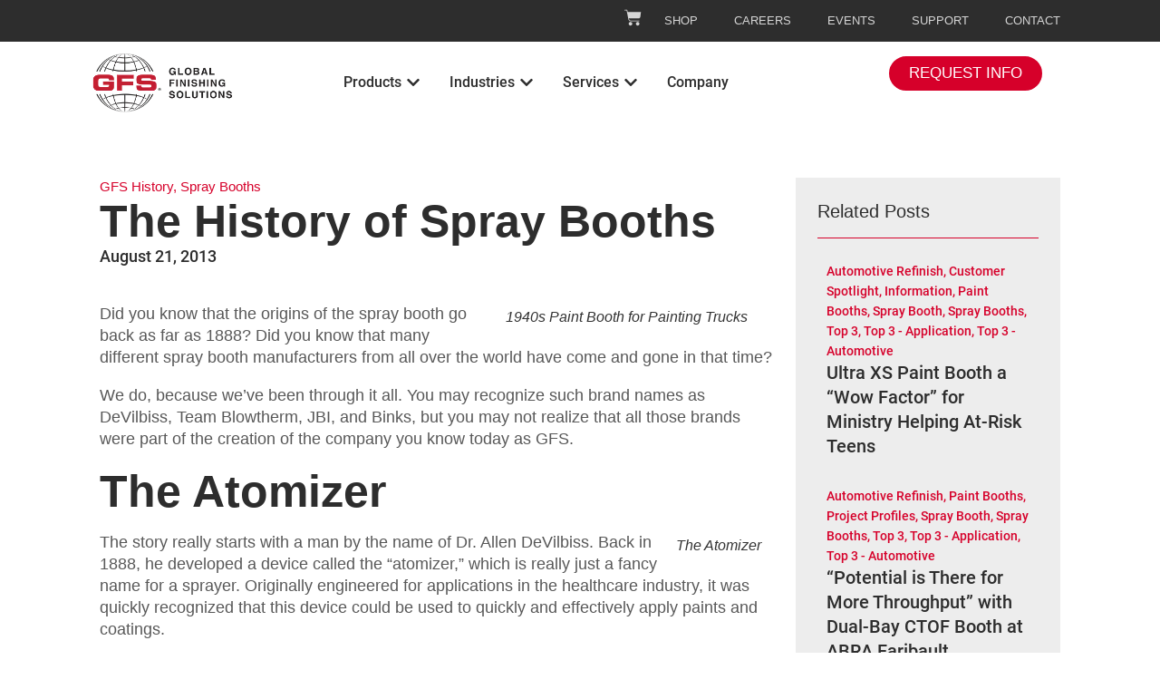

--- FILE ---
content_type: text/html; charset=UTF-8
request_url: https://globalfinishing.com/2013/08/21/the-history-of-spray-booths-global-finishing-solutions-2013-update/
body_size: 57215
content:
<!doctype html>
<html class=" optml_no_js " lang="en-US">
<head><meta charset="UTF-8"><script type="f0eb857ebe71b076c847656a-text/javascript">if(navigator.userAgent.match(/MSIE|Internet Explorer/i)||navigator.userAgent.match(/Trident\/7\..*?rv:11/i)){var href=document.location.href;if(!href.match(/[?&]nowprocket/)){if(href.indexOf("?")==-1){if(href.indexOf("#")==-1){document.location.href=href+"?nowprocket=1"}else{document.location.href=href.replace("#","?nowprocket=1#")}}else{if(href.indexOf("#")==-1){document.location.href=href+"&nowprocket=1"}else{document.location.href=href.replace("#","&nowprocket=1#")}}}}</script><script type="f0eb857ebe71b076c847656a-text/javascript">(()=>{class RocketLazyLoadScripts{constructor(){this.v="2.0.4",this.userEvents=["keydown","keyup","mousedown","mouseup","mousemove","mouseover","mouseout","touchmove","touchstart","touchend","touchcancel","wheel","click","dblclick","input"],this.attributeEvents=["onblur","onclick","oncontextmenu","ondblclick","onfocus","onmousedown","onmouseenter","onmouseleave","onmousemove","onmouseout","onmouseover","onmouseup","onmousewheel","onscroll","onsubmit"]}async t(){this.i(),this.o(),/iP(ad|hone)/.test(navigator.userAgent)&&this.h(),this.u(),this.l(this),this.m(),this.k(this),this.p(this),this._(),await Promise.all([this.R(),this.L()]),this.lastBreath=Date.now(),this.S(this),this.P(),this.D(),this.O(),this.M(),await this.C(this.delayedScripts.normal),await this.C(this.delayedScripts.defer),await this.C(this.delayedScripts.async),await this.T(),await this.F(),await this.j(),await this.A(),window.dispatchEvent(new Event("rocket-allScriptsLoaded")),this.everythingLoaded=!0,this.lastTouchEnd&&await new Promise(t=>setTimeout(t,500-Date.now()+this.lastTouchEnd)),this.I(),this.H(),this.U(),this.W()}i(){this.CSPIssue=sessionStorage.getItem("rocketCSPIssue"),document.addEventListener("securitypolicyviolation",t=>{this.CSPIssue||"script-src-elem"!==t.violatedDirective||"data"!==t.blockedURI||(this.CSPIssue=!0,sessionStorage.setItem("rocketCSPIssue",!0))},{isRocket:!0})}o(){window.addEventListener("pageshow",t=>{this.persisted=t.persisted,this.realWindowLoadedFired=!0},{isRocket:!0}),window.addEventListener("pagehide",()=>{this.onFirstUserAction=null},{isRocket:!0})}h(){let t;function e(e){t=e}window.addEventListener("touchstart",e,{isRocket:!0}),window.addEventListener("touchend",function i(o){o.changedTouches[0]&&t.changedTouches[0]&&Math.abs(o.changedTouches[0].pageX-t.changedTouches[0].pageX)<10&&Math.abs(o.changedTouches[0].pageY-t.changedTouches[0].pageY)<10&&o.timeStamp-t.timeStamp<200&&(window.removeEventListener("touchstart",e,{isRocket:!0}),window.removeEventListener("touchend",i,{isRocket:!0}),"INPUT"===o.target.tagName&&"text"===o.target.type||(o.target.dispatchEvent(new TouchEvent("touchend",{target:o.target,bubbles:!0})),o.target.dispatchEvent(new MouseEvent("mouseover",{target:o.target,bubbles:!0})),o.target.dispatchEvent(new PointerEvent("click",{target:o.target,bubbles:!0,cancelable:!0,detail:1,clientX:o.changedTouches[0].clientX,clientY:o.changedTouches[0].clientY})),event.preventDefault()))},{isRocket:!0})}q(t){this.userActionTriggered||("mousemove"!==t.type||this.firstMousemoveIgnored?"keyup"===t.type||"mouseover"===t.type||"mouseout"===t.type||(this.userActionTriggered=!0,this.onFirstUserAction&&this.onFirstUserAction()):this.firstMousemoveIgnored=!0),"click"===t.type&&t.preventDefault(),t.stopPropagation(),t.stopImmediatePropagation(),"touchstart"===this.lastEvent&&"touchend"===t.type&&(this.lastTouchEnd=Date.now()),"click"===t.type&&(this.lastTouchEnd=0),this.lastEvent=t.type,t.composedPath&&t.composedPath()[0].getRootNode()instanceof ShadowRoot&&(t.rocketTarget=t.composedPath()[0]),this.savedUserEvents.push(t)}u(){this.savedUserEvents=[],this.userEventHandler=this.q.bind(this),this.userEvents.forEach(t=>window.addEventListener(t,this.userEventHandler,{passive:!1,isRocket:!0})),document.addEventListener("visibilitychange",this.userEventHandler,{isRocket:!0})}U(){this.userEvents.forEach(t=>window.removeEventListener(t,this.userEventHandler,{passive:!1,isRocket:!0})),document.removeEventListener("visibilitychange",this.userEventHandler,{isRocket:!0}),this.savedUserEvents.forEach(t=>{(t.rocketTarget||t.target).dispatchEvent(new window[t.constructor.name](t.type,t))})}m(){const t="return false",e=Array.from(this.attributeEvents,t=>"data-rocket-"+t),i="["+this.attributeEvents.join("],[")+"]",o="[data-rocket-"+this.attributeEvents.join("],[data-rocket-")+"]",s=(e,i,o)=>{o&&o!==t&&(e.setAttribute("data-rocket-"+i,o),e["rocket"+i]=new Function("event",o),e.setAttribute(i,t))};new MutationObserver(t=>{for(const n of t)"attributes"===n.type&&(n.attributeName.startsWith("data-rocket-")||this.everythingLoaded?n.attributeName.startsWith("data-rocket-")&&this.everythingLoaded&&this.N(n.target,n.attributeName.substring(12)):s(n.target,n.attributeName,n.target.getAttribute(n.attributeName))),"childList"===n.type&&n.addedNodes.forEach(t=>{if(t.nodeType===Node.ELEMENT_NODE)if(this.everythingLoaded)for(const i of[t,...t.querySelectorAll(o)])for(const t of i.getAttributeNames())e.includes(t)&&this.N(i,t.substring(12));else for(const e of[t,...t.querySelectorAll(i)])for(const t of e.getAttributeNames())this.attributeEvents.includes(t)&&s(e,t,e.getAttribute(t))})}).observe(document,{subtree:!0,childList:!0,attributeFilter:[...this.attributeEvents,...e]})}I(){this.attributeEvents.forEach(t=>{document.querySelectorAll("[data-rocket-"+t+"]").forEach(e=>{this.N(e,t)})})}N(t,e){const i=t.getAttribute("data-rocket-"+e);i&&(t.setAttribute(e,i),t.removeAttribute("data-rocket-"+e))}k(t){Object.defineProperty(HTMLElement.prototype,"onclick",{get(){return this.rocketonclick||null},set(e){this.rocketonclick=e,this.setAttribute(t.everythingLoaded?"onclick":"data-rocket-onclick","this.rocketonclick(event)")}})}S(t){function e(e,i){let o=e[i];e[i]=null,Object.defineProperty(e,i,{get:()=>o,set(s){t.everythingLoaded?o=s:e["rocket"+i]=o=s}})}e(document,"onreadystatechange"),e(window,"onload"),e(window,"onpageshow");try{Object.defineProperty(document,"readyState",{get:()=>t.rocketReadyState,set(e){t.rocketReadyState=e},configurable:!0}),document.readyState="loading"}catch(t){console.log("WPRocket DJE readyState conflict, bypassing")}}l(t){this.originalAddEventListener=EventTarget.prototype.addEventListener,this.originalRemoveEventListener=EventTarget.prototype.removeEventListener,this.savedEventListeners=[],EventTarget.prototype.addEventListener=function(e,i,o){o&&o.isRocket||!t.B(e,this)&&!t.userEvents.includes(e)||t.B(e,this)&&!t.userActionTriggered||e.startsWith("rocket-")||t.everythingLoaded?t.originalAddEventListener.call(this,e,i,o):(t.savedEventListeners.push({target:this,remove:!1,type:e,func:i,options:o}),"mouseenter"!==e&&"mouseleave"!==e||t.originalAddEventListener.call(this,e,t.savedUserEvents.push,o))},EventTarget.prototype.removeEventListener=function(e,i,o){o&&o.isRocket||!t.B(e,this)&&!t.userEvents.includes(e)||t.B(e,this)&&!t.userActionTriggered||e.startsWith("rocket-")||t.everythingLoaded?t.originalRemoveEventListener.call(this,e,i,o):t.savedEventListeners.push({target:this,remove:!0,type:e,func:i,options:o})}}J(t,e){this.savedEventListeners=this.savedEventListeners.filter(i=>{let o=i.type,s=i.target||window;return e!==o||t!==s||(this.B(o,s)&&(i.type="rocket-"+o),this.$(i),!1)})}H(){EventTarget.prototype.addEventListener=this.originalAddEventListener,EventTarget.prototype.removeEventListener=this.originalRemoveEventListener,this.savedEventListeners.forEach(t=>this.$(t))}$(t){t.remove?this.originalRemoveEventListener.call(t.target,t.type,t.func,t.options):this.originalAddEventListener.call(t.target,t.type,t.func,t.options)}p(t){let e;function i(e){return t.everythingLoaded?e:e.split(" ").map(t=>"load"===t||t.startsWith("load.")?"rocket-jquery-load":t).join(" ")}function o(o){function s(e){const s=o.fn[e];o.fn[e]=o.fn.init.prototype[e]=function(){return this[0]===window&&t.userActionTriggered&&("string"==typeof arguments[0]||arguments[0]instanceof String?arguments[0]=i(arguments[0]):"object"==typeof arguments[0]&&Object.keys(arguments[0]).forEach(t=>{const e=arguments[0][t];delete arguments[0][t],arguments[0][i(t)]=e})),s.apply(this,arguments),this}}if(o&&o.fn&&!t.allJQueries.includes(o)){const e={DOMContentLoaded:[],"rocket-DOMContentLoaded":[]};for(const t in e)document.addEventListener(t,()=>{e[t].forEach(t=>t())},{isRocket:!0});o.fn.ready=o.fn.init.prototype.ready=function(i){function s(){parseInt(o.fn.jquery)>2?setTimeout(()=>i.bind(document)(o)):i.bind(document)(o)}return"function"==typeof i&&(t.realDomReadyFired?!t.userActionTriggered||t.fauxDomReadyFired?s():e["rocket-DOMContentLoaded"].push(s):e.DOMContentLoaded.push(s)),o([])},s("on"),s("one"),s("off"),t.allJQueries.push(o)}e=o}t.allJQueries=[],o(window.jQuery),Object.defineProperty(window,"jQuery",{get:()=>e,set(t){o(t)}})}P(){const t=new Map;document.write=document.writeln=function(e){const i=document.currentScript,o=document.createRange(),s=i.parentElement;let n=t.get(i);void 0===n&&(n=i.nextSibling,t.set(i,n));const c=document.createDocumentFragment();o.setStart(c,0),c.appendChild(o.createContextualFragment(e)),s.insertBefore(c,n)}}async R(){return new Promise(t=>{this.userActionTriggered?t():this.onFirstUserAction=t})}async L(){return new Promise(t=>{document.addEventListener("DOMContentLoaded",()=>{this.realDomReadyFired=!0,t()},{isRocket:!0})})}async j(){return this.realWindowLoadedFired?Promise.resolve():new Promise(t=>{window.addEventListener("load",t,{isRocket:!0})})}M(){this.pendingScripts=[];this.scriptsMutationObserver=new MutationObserver(t=>{for(const e of t)e.addedNodes.forEach(t=>{"SCRIPT"!==t.tagName||t.noModule||t.isWPRocket||this.pendingScripts.push({script:t,promise:new Promise(e=>{const i=()=>{const i=this.pendingScripts.findIndex(e=>e.script===t);i>=0&&this.pendingScripts.splice(i,1),e()};t.addEventListener("load",i,{isRocket:!0}),t.addEventListener("error",i,{isRocket:!0}),setTimeout(i,1e3)})})})}),this.scriptsMutationObserver.observe(document,{childList:!0,subtree:!0})}async F(){await this.X(),this.pendingScripts.length?(await this.pendingScripts[0].promise,await this.F()):this.scriptsMutationObserver.disconnect()}D(){this.delayedScripts={normal:[],async:[],defer:[]},document.querySelectorAll("script[type$=rocketlazyloadscript]").forEach(t=>{t.hasAttribute("data-rocket-src")?t.hasAttribute("async")&&!1!==t.async?this.delayedScripts.async.push(t):t.hasAttribute("defer")&&!1!==t.defer||"module"===t.getAttribute("data-rocket-type")?this.delayedScripts.defer.push(t):this.delayedScripts.normal.push(t):this.delayedScripts.normal.push(t)})}async _(){await this.L();let t=[];document.querySelectorAll("script[type$=rocketlazyloadscript][data-rocket-src]").forEach(e=>{let i=e.getAttribute("data-rocket-src");if(i&&!i.startsWith("data:")){i.startsWith("//")&&(i=location.protocol+i);try{const o=new URL(i).origin;o!==location.origin&&t.push({src:o,crossOrigin:e.crossOrigin||"module"===e.getAttribute("data-rocket-type")})}catch(t){}}}),t=[...new Map(t.map(t=>[JSON.stringify(t),t])).values()],this.Y(t,"preconnect")}async G(t){if(await this.K(),!0!==t.noModule||!("noModule"in HTMLScriptElement.prototype))return new Promise(e=>{let i;function o(){(i||t).setAttribute("data-rocket-status","executed"),e()}try{if(navigator.userAgent.includes("Firefox/")||""===navigator.vendor||this.CSPIssue)i=document.createElement("script"),[...t.attributes].forEach(t=>{let e=t.nodeName;"type"!==e&&("data-rocket-type"===e&&(e="type"),"data-rocket-src"===e&&(e="src"),i.setAttribute(e,t.nodeValue))}),t.text&&(i.text=t.text),t.nonce&&(i.nonce=t.nonce),i.hasAttribute("src")?(i.addEventListener("load",o,{isRocket:!0}),i.addEventListener("error",()=>{i.setAttribute("data-rocket-status","failed-network"),e()},{isRocket:!0}),setTimeout(()=>{i.isConnected||e()},1)):(i.text=t.text,o()),i.isWPRocket=!0,t.parentNode.replaceChild(i,t);else{const i=t.getAttribute("data-rocket-type"),s=t.getAttribute("data-rocket-src");i?(t.type=i,t.removeAttribute("data-rocket-type")):t.removeAttribute("type"),t.addEventListener("load",o,{isRocket:!0}),t.addEventListener("error",i=>{this.CSPIssue&&i.target.src.startsWith("data:")?(console.log("WPRocket: CSP fallback activated"),t.removeAttribute("src"),this.G(t).then(e)):(t.setAttribute("data-rocket-status","failed-network"),e())},{isRocket:!0}),s?(t.fetchPriority="high",t.removeAttribute("data-rocket-src"),t.src=s):t.src="data:text/javascript;base64,"+window.btoa(unescape(encodeURIComponent(t.text)))}}catch(i){t.setAttribute("data-rocket-status","failed-transform"),e()}});t.setAttribute("data-rocket-status","skipped")}async C(t){const e=t.shift();return e?(e.isConnected&&await this.G(e),this.C(t)):Promise.resolve()}O(){this.Y([...this.delayedScripts.normal,...this.delayedScripts.defer,...this.delayedScripts.async],"preload")}Y(t,e){this.trash=this.trash||[];let i=!0;var o=document.createDocumentFragment();t.forEach(t=>{const s=t.getAttribute&&t.getAttribute("data-rocket-src")||t.src;if(s&&!s.startsWith("data:")){const n=document.createElement("link");n.href=s,n.rel=e,"preconnect"!==e&&(n.as="script",n.fetchPriority=i?"high":"low"),t.getAttribute&&"module"===t.getAttribute("data-rocket-type")&&(n.crossOrigin=!0),t.crossOrigin&&(n.crossOrigin=t.crossOrigin),t.integrity&&(n.integrity=t.integrity),t.nonce&&(n.nonce=t.nonce),o.appendChild(n),this.trash.push(n),i=!1}}),document.head.appendChild(o)}W(){this.trash.forEach(t=>t.remove())}async T(){try{document.readyState="interactive"}catch(t){}this.fauxDomReadyFired=!0;try{await this.K(),this.J(document,"readystatechange"),document.dispatchEvent(new Event("rocket-readystatechange")),await this.K(),document.rocketonreadystatechange&&document.rocketonreadystatechange(),await this.K(),this.J(document,"DOMContentLoaded"),document.dispatchEvent(new Event("rocket-DOMContentLoaded")),await this.K(),this.J(window,"DOMContentLoaded"),window.dispatchEvent(new Event("rocket-DOMContentLoaded"))}catch(t){console.error(t)}}async A(){try{document.readyState="complete"}catch(t){}try{await this.K(),this.J(document,"readystatechange"),document.dispatchEvent(new Event("rocket-readystatechange")),await this.K(),document.rocketonreadystatechange&&document.rocketonreadystatechange(),await this.K(),this.J(window,"load"),window.dispatchEvent(new Event("rocket-load")),await this.K(),window.rocketonload&&window.rocketonload(),await this.K(),this.allJQueries.forEach(t=>t(window).trigger("rocket-jquery-load")),await this.K(),this.J(window,"pageshow");const t=new Event("rocket-pageshow");t.persisted=this.persisted,window.dispatchEvent(t),await this.K(),window.rocketonpageshow&&window.rocketonpageshow({persisted:this.persisted})}catch(t){console.error(t)}}async K(){Date.now()-this.lastBreath>45&&(await this.X(),this.lastBreath=Date.now())}async X(){return document.hidden?new Promise(t=>setTimeout(t)):new Promise(t=>requestAnimationFrame(t))}B(t,e){return e===document&&"readystatechange"===t||(e===document&&"DOMContentLoaded"===t||(e===window&&"DOMContentLoaded"===t||(e===window&&"load"===t||e===window&&"pageshow"===t)))}static run(){(new RocketLazyLoadScripts).t()}}RocketLazyLoadScripts.run()})();</script>
	
	<meta name="viewport" content="width=device-width, initial-scale=1">
	<link rel="profile" href="https://gmpg.org/xfn/11">
	<script type="rocketlazyloadscript" id=optmlpreload></script><meta name='robots' content='index, follow, max-image-preview:large, max-snippet:-1, max-video-preview:-1' />
<!-- Google Tag Manager -->
<script type="rocketlazyloadscript">(function(w,d,s,l,i){w[l]=w[l]||[];w[l].push({'gtm.start':
new Date().getTime(),event:'gtm.js'});var f=d.getElementsByTagName(s)[0],
j=d.createElement(s),dl=l!='dataLayer'?'&l='+l:'';j.async=true;j.src=
'https://www.googletagmanager.com/gtm.js?id='+i+dl;f.parentNode.insertBefore(j,f);
})(window,document,'script','dataLayer','GTM-TXSZHC6');</script>
<!-- End Google Tag Manager -->
<!-- Google Tag Manager -->
<script type="rocketlazyloadscript">(function(w,d,s,l,i){w[l]=w[l]||[];w[l].push({'gtm.start':
new Date().getTime(),event:'gtm.js'});var f=d.getElementsByTagName(s)[0],
j=d.createElement(s),dl=l!='dataLayer'?'&l='+l:'';j.async=true;j.src=
'https://www.googletagmanager.com/gtm.js?id='+i+dl;f.parentNode.insertBefore(j,f);
})(window,document,'script','dataLayer','GTM-MC9R3HQN');</script>
<!-- End Google Tag Manager -->

	<!-- This site is optimized with the Yoast SEO plugin v26.8 - https://yoast.com/product/yoast-seo-wordpress/ -->
	<title>The History of Spray Booths - Global Finishing Solutions</title>
	<meta name="description" content="Did you know that the origins of the spray booth go back as far as 1888? Learn about the origins of the spray booth and creation of GFS!" />
	<link rel="canonical" href="https://globalfinishing.com/2013/08/21/the-history-of-spray-booths-global-finishing-solutions-2013-update/" />
	<meta property="og:locale" content="en_US" />
	<meta property="og:type" content="article" />
	<meta property="og:title" content="The History of Spray Booths - Global Finishing Solutions" />
	<meta property="og:description" content="Did you know that the origins of the spray booth go back as far as 1888? Learn about the origins of the spray booth and creation of GFS!" />
	<meta property="og:url" content="https://globalfinishing.com/2013/08/21/the-history-of-spray-booths-global-finishing-solutions-2013-update/" />
	<meta property="og:site_name" content="Global Finishing Solutions" />
	<meta property="article:publisher" content="https://www.facebook.com/@globalfinishing/" />
	<meta property="article:published_time" content="2013-08-21T15:31:00+00:00" />
	<meta property="article:modified_time" content="2025-03-28T21:31:56+00:00" />
	<meta property="og:image" content="http://50.28.84.122/wp-content/uploads/2011/01/1940_truckbooth.jpg?w=300" />
	<meta name="author" content="Jeff" />
	<meta name="twitter:card" content="summary_large_image" />
	<meta name="twitter:label1" content="Written by" />
	<meta name="twitter:data1" content="Jeff" />
	<meta name="twitter:label2" content="Est. reading time" />
	<meta name="twitter:data2" content="5 minutes" />
	<script type="application/ld+json" class="yoast-schema-graph">{"@context":"https://schema.org","@graph":[{"@type":"Article","@id":"https://globalfinishing.com/2013/08/21/the-history-of-spray-booths-global-finishing-solutions-2013-update/#article","isPartOf":{"@id":"https://globalfinishing.com/2013/08/21/the-history-of-spray-booths-global-finishing-solutions-2013-update/"},"author":{"name":"Jeff","@id":"https://globalfinishing.com/#/schema/person/f72b599751beeeb9ac60abfa1c92320c"},"headline":"The History of Spray Booths","datePublished":"2013-08-21T15:31:00+00:00","dateModified":"2025-03-28T21:31:56+00:00","mainEntityOfPage":{"@id":"https://globalfinishing.com/2013/08/21/the-history-of-spray-booths-global-finishing-solutions-2013-update/"},"wordCount":813,"publisher":{"@id":"https://globalfinishing.com/#organization"},"image":{"@id":"https://globalfinishing.com/2013/08/21/the-history-of-spray-booths-global-finishing-solutions-2013-update/#primaryimage"},"thumbnailUrl":"https://mluyhbyhtgfn.i.optimole.com/cb:8Nzm.2f5b1/w:auto/h:auto/q:mauto/f:best/https://globalfinishing.com/wp-content/uploads/2011/01/1940_truckbooth.jpg?w=300","articleSection":["GFS History","Spray Booths"],"inLanguage":"en-US"},{"@type":"WebPage","@id":"https://globalfinishing.com/2013/08/21/the-history-of-spray-booths-global-finishing-solutions-2013-update/","url":"https://globalfinishing.com/2013/08/21/the-history-of-spray-booths-global-finishing-solutions-2013-update/","name":"The History of Spray Booths - Global Finishing Solutions","isPartOf":{"@id":"https://globalfinishing.com/#website"},"primaryImageOfPage":{"@id":"https://globalfinishing.com/2013/08/21/the-history-of-spray-booths-global-finishing-solutions-2013-update/#primaryimage"},"image":{"@id":"https://globalfinishing.com/2013/08/21/the-history-of-spray-booths-global-finishing-solutions-2013-update/#primaryimage"},"thumbnailUrl":"https://mluyhbyhtgfn.i.optimole.com/cb:8Nzm.2f5b1/w:auto/h:auto/q:mauto/f:best/https://globalfinishing.com/wp-content/uploads/2011/01/1940_truckbooth.jpg?w=300","datePublished":"2013-08-21T15:31:00+00:00","dateModified":"2025-03-28T21:31:56+00:00","description":"Did you know that the origins of the spray booth go back as far as 1888? Learn about the origins of the spray booth and creation of GFS!","breadcrumb":{"@id":"https://globalfinishing.com/2013/08/21/the-history-of-spray-booths-global-finishing-solutions-2013-update/#breadcrumb"},"inLanguage":"en-US","potentialAction":[{"@type":"ReadAction","target":["https://globalfinishing.com/2013/08/21/the-history-of-spray-booths-global-finishing-solutions-2013-update/"]}]},{"@type":"ImageObject","inLanguage":"en-US","@id":"https://globalfinishing.com/2013/08/21/the-history-of-spray-booths-global-finishing-solutions-2013-update/#primaryimage","url":"https://mluyhbyhtgfn.i.optimole.com/cb:8Nzm.2f5b1/w:auto/h:auto/q:mauto/f:best/https://globalfinishing.com/wp-content/uploads/2011/01/1940_truckbooth.jpg?w=300","contentUrl":"https://mluyhbyhtgfn.i.optimole.com/cb:8Nzm.2f5b1/w:auto/h:auto/q:mauto/f:best/https://globalfinishing.com/wp-content/uploads/2011/01/1940_truckbooth.jpg?w=300"},{"@type":"BreadcrumbList","@id":"https://globalfinishing.com/2013/08/21/the-history-of-spray-booths-global-finishing-solutions-2013-update/#breadcrumb","itemListElement":[{"@type":"ListItem","position":1,"name":"Home","item":"https://globalfinishing.com/"},{"@type":"ListItem","position":2,"name":"Posts","item":"https://globalfinishing.com/posts/"},{"@type":"ListItem","position":3,"name":"The History of Spray Booths"}]},{"@type":"WebSite","@id":"https://globalfinishing.com/#website","url":"https://globalfinishing.com/","name":"Global Finishing Solutions","description":"GFS Paint Booths &amp; Finishing Environments","publisher":{"@id":"https://globalfinishing.com/#organization"},"potentialAction":[{"@type":"SearchAction","target":{"@type":"EntryPoint","urlTemplate":"https://globalfinishing.com/?s={search_term_string}"},"query-input":{"@type":"PropertyValueSpecification","valueRequired":true,"valueName":"search_term_string"}}],"inLanguage":"en-US"},{"@type":"Organization","@id":"https://globalfinishing.com/#organization","name":"Global Finishing Solutions","url":"https://globalfinishing.com/","logo":{"@type":"ImageObject","inLanguage":"en-US","@id":"https://globalfinishing.com/#/schema/logo/image/","url":"https://mluyhbyhtgfn.i.optimole.com/cb:8Nzm.2f5b1/w:639/h:275/q:mauto/f:best/https://globalfinishing.com/wp-content/uploads/Global-Resources/Branding/GFS_logo_TextRight_Black-e1684510612487.png","contentUrl":"https://mluyhbyhtgfn.i.optimole.com/cb:8Nzm.2f5b1/w:639/h:275/q:mauto/f:best/https://globalfinishing.com/wp-content/uploads/Global-Resources/Branding/GFS_logo_TextRight_Black-e1684510612487.png","width":639,"height":275,"caption":"Global Finishing Solutions"},"image":{"@id":"https://globalfinishing.com/#/schema/logo/image/"},"sameAs":["https://www.facebook.com/@globalfinishing/"]},{"@type":"Person","@id":"https://globalfinishing.com/#/schema/person/f72b599751beeeb9ac60abfa1c92320c","name":"Jeff","image":{"@type":"ImageObject","inLanguage":"en-US","@id":"https://globalfinishing.com/#/schema/person/image/","url":"https://secure.gravatar.com/avatar/43e44229b929d45590b379cb37a5f660f2fd334abe145a8b1f55562c99988d4a?s=96&d=mm&r=g","contentUrl":"https://secure.gravatar.com/avatar/43e44229b929d45590b379cb37a5f660f2fd334abe145a8b1f55562c99988d4a?s=96&d=mm&r=g","caption":"Jeff"}}]}</script>
	<!-- / Yoast SEO plugin. -->


<link rel='dns-prefetch' href='//www.googletagmanager.com' />
<link rel='dns-prefetch' href='//mluyhbyhtgfn.i.optimole.com' />
<link rel='preconnect' href='https://mluyhbyhtgfn.i.optimole.com' />
<link rel="alternate" type="application/rss+xml" title="Global Finishing Solutions &raquo; Feed" href="https://globalfinishing.com/feed/" />
<link rel="alternate" type="application/rss+xml" title="Global Finishing Solutions &raquo; Comments Feed" href="https://globalfinishing.com/comments/feed/" />
<link rel="alternate" title="oEmbed (JSON)" type="application/json+oembed" href="https://globalfinishing.com/wp-json/oembed/1.0/embed?url=https%3A%2F%2Fglobalfinishing.com%2F2013%2F08%2F21%2Fthe-history-of-spray-booths-global-finishing-solutions-2013-update%2F" />
<link rel="alternate" title="oEmbed (XML)" type="text/xml+oembed" href="https://globalfinishing.com/wp-json/oembed/1.0/embed?url=https%3A%2F%2Fglobalfinishing.com%2F2013%2F08%2F21%2Fthe-history-of-spray-booths-global-finishing-solutions-2013-update%2F&#038;format=xml" />
<style id='wp-img-auto-sizes-contain-inline-css'>
img:is([sizes=auto i],[sizes^="auto," i]){contain-intrinsic-size:3000px 1500px}
/*# sourceURL=wp-img-auto-sizes-contain-inline-css */
</style>
<link rel='stylesheet' id='sbi_styles-css' href='https://globalfinishing.com/wp-content/plugins/instagram-feed/css/sbi-styles.min.css?ver=6.10.0' media='all' />
<link rel='stylesheet' id='dce-dynamic-visibility-style-css' href='https://globalfinishing.com/wp-content/plugins/dynamic-visibility-for-elementor/assets/css/dynamic-visibility.css?ver=6.0.2' media='all' />
<link rel='stylesheet' id='agile-category-list-style-css' href='https://globalfinishing.com/wp-content/plugins/agile-elementor/widgets/agile_search_filter_widget/style.css?ver=1713207409' media='all' />
<style id='wp-emoji-styles-inline-css'>

	img.wp-smiley, img.emoji {
		display: inline !important;
		border: none !important;
		box-shadow: none !important;
		height: 1em !important;
		width: 1em !important;
		margin: 0 0.07em !important;
		vertical-align: -0.1em !important;
		background: none !important;
		padding: 0 !important;
	}
/*# sourceURL=wp-emoji-styles-inline-css */
</style>
<link rel='stylesheet' id='wp-block-library-css' href='https://globalfinishing.com/wp-includes/css/dist/block-library/style.min.css?ver=6.9' media='all' />
<style id='global-styles-inline-css'>
:root{--wp--preset--aspect-ratio--square: 1;--wp--preset--aspect-ratio--4-3: 4/3;--wp--preset--aspect-ratio--3-4: 3/4;--wp--preset--aspect-ratio--3-2: 3/2;--wp--preset--aspect-ratio--2-3: 2/3;--wp--preset--aspect-ratio--16-9: 16/9;--wp--preset--aspect-ratio--9-16: 9/16;--wp--preset--color--black: #000000;--wp--preset--color--cyan-bluish-gray: #abb8c3;--wp--preset--color--white: #ffffff;--wp--preset--color--pale-pink: #f78da7;--wp--preset--color--vivid-red: #cf2e2e;--wp--preset--color--luminous-vivid-orange: #ff6900;--wp--preset--color--luminous-vivid-amber: #fcb900;--wp--preset--color--light-green-cyan: #7bdcb5;--wp--preset--color--vivid-green-cyan: #00d084;--wp--preset--color--pale-cyan-blue: #8ed1fc;--wp--preset--color--vivid-cyan-blue: #0693e3;--wp--preset--color--vivid-purple: #9b51e0;--wp--preset--gradient--vivid-cyan-blue-to-vivid-purple: linear-gradient(135deg,rgb(6,147,227) 0%,rgb(155,81,224) 100%);--wp--preset--gradient--light-green-cyan-to-vivid-green-cyan: linear-gradient(135deg,rgb(122,220,180) 0%,rgb(0,208,130) 100%);--wp--preset--gradient--luminous-vivid-amber-to-luminous-vivid-orange: linear-gradient(135deg,rgb(252,185,0) 0%,rgb(255,105,0) 100%);--wp--preset--gradient--luminous-vivid-orange-to-vivid-red: linear-gradient(135deg,rgb(255,105,0) 0%,rgb(207,46,46) 100%);--wp--preset--gradient--very-light-gray-to-cyan-bluish-gray: linear-gradient(135deg,rgb(238,238,238) 0%,rgb(169,184,195) 100%);--wp--preset--gradient--cool-to-warm-spectrum: linear-gradient(135deg,rgb(74,234,220) 0%,rgb(151,120,209) 20%,rgb(207,42,186) 40%,rgb(238,44,130) 60%,rgb(251,105,98) 80%,rgb(254,248,76) 100%);--wp--preset--gradient--blush-light-purple: linear-gradient(135deg,rgb(255,206,236) 0%,rgb(152,150,240) 100%);--wp--preset--gradient--blush-bordeaux: linear-gradient(135deg,rgb(254,205,165) 0%,rgb(254,45,45) 50%,rgb(107,0,62) 100%);--wp--preset--gradient--luminous-dusk: linear-gradient(135deg,rgb(255,203,112) 0%,rgb(199,81,192) 50%,rgb(65,88,208) 100%);--wp--preset--gradient--pale-ocean: linear-gradient(135deg,rgb(255,245,203) 0%,rgb(182,227,212) 50%,rgb(51,167,181) 100%);--wp--preset--gradient--electric-grass: linear-gradient(135deg,rgb(202,248,128) 0%,rgb(113,206,126) 100%);--wp--preset--gradient--midnight: linear-gradient(135deg,rgb(2,3,129) 0%,rgb(40,116,252) 100%);--wp--preset--font-size--small: 13px;--wp--preset--font-size--medium: 20px;--wp--preset--font-size--large: 36px;--wp--preset--font-size--x-large: 42px;--wp--preset--spacing--20: 0.44rem;--wp--preset--spacing--30: 0.67rem;--wp--preset--spacing--40: 1rem;--wp--preset--spacing--50: 1.5rem;--wp--preset--spacing--60: 2.25rem;--wp--preset--spacing--70: 3.38rem;--wp--preset--spacing--80: 5.06rem;--wp--preset--shadow--natural: 6px 6px 9px rgba(0, 0, 0, 0.2);--wp--preset--shadow--deep: 12px 12px 50px rgba(0, 0, 0, 0.4);--wp--preset--shadow--sharp: 6px 6px 0px rgba(0, 0, 0, 0.2);--wp--preset--shadow--outlined: 6px 6px 0px -3px rgb(255, 255, 255), 6px 6px rgb(0, 0, 0);--wp--preset--shadow--crisp: 6px 6px 0px rgb(0, 0, 0);}:root { --wp--style--global--content-size: 800px;--wp--style--global--wide-size: 1200px; }:where(body) { margin: 0; }.wp-site-blocks > .alignleft { float: left; margin-right: 2em; }.wp-site-blocks > .alignright { float: right; margin-left: 2em; }.wp-site-blocks > .aligncenter { justify-content: center; margin-left: auto; margin-right: auto; }:where(.wp-site-blocks) > * { margin-block-start: 24px; margin-block-end: 0; }:where(.wp-site-blocks) > :first-child { margin-block-start: 0; }:where(.wp-site-blocks) > :last-child { margin-block-end: 0; }:root { --wp--style--block-gap: 24px; }:root :where(.is-layout-flow) > :first-child{margin-block-start: 0;}:root :where(.is-layout-flow) > :last-child{margin-block-end: 0;}:root :where(.is-layout-flow) > *{margin-block-start: 24px;margin-block-end: 0;}:root :where(.is-layout-constrained) > :first-child{margin-block-start: 0;}:root :where(.is-layout-constrained) > :last-child{margin-block-end: 0;}:root :where(.is-layout-constrained) > *{margin-block-start: 24px;margin-block-end: 0;}:root :where(.is-layout-flex){gap: 24px;}:root :where(.is-layout-grid){gap: 24px;}.is-layout-flow > .alignleft{float: left;margin-inline-start: 0;margin-inline-end: 2em;}.is-layout-flow > .alignright{float: right;margin-inline-start: 2em;margin-inline-end: 0;}.is-layout-flow > .aligncenter{margin-left: auto !important;margin-right: auto !important;}.is-layout-constrained > .alignleft{float: left;margin-inline-start: 0;margin-inline-end: 2em;}.is-layout-constrained > .alignright{float: right;margin-inline-start: 2em;margin-inline-end: 0;}.is-layout-constrained > .aligncenter{margin-left: auto !important;margin-right: auto !important;}.is-layout-constrained > :where(:not(.alignleft):not(.alignright):not(.alignfull)){max-width: var(--wp--style--global--content-size);margin-left: auto !important;margin-right: auto !important;}.is-layout-constrained > .alignwide{max-width: var(--wp--style--global--wide-size);}body .is-layout-flex{display: flex;}.is-layout-flex{flex-wrap: wrap;align-items: center;}.is-layout-flex > :is(*, div){margin: 0;}body .is-layout-grid{display: grid;}.is-layout-grid > :is(*, div){margin: 0;}body{padding-top: 0px;padding-right: 0px;padding-bottom: 0px;padding-left: 0px;}a:where(:not(.wp-element-button)){text-decoration: underline;}:root :where(.wp-element-button, .wp-block-button__link){background-color: #32373c;border-width: 0;color: #fff;font-family: inherit;font-size: inherit;font-style: inherit;font-weight: inherit;letter-spacing: inherit;line-height: inherit;padding-top: calc(0.667em + 2px);padding-right: calc(1.333em + 2px);padding-bottom: calc(0.667em + 2px);padding-left: calc(1.333em + 2px);text-decoration: none;text-transform: inherit;}.has-black-color{color: var(--wp--preset--color--black) !important;}.has-cyan-bluish-gray-color{color: var(--wp--preset--color--cyan-bluish-gray) !important;}.has-white-color{color: var(--wp--preset--color--white) !important;}.has-pale-pink-color{color: var(--wp--preset--color--pale-pink) !important;}.has-vivid-red-color{color: var(--wp--preset--color--vivid-red) !important;}.has-luminous-vivid-orange-color{color: var(--wp--preset--color--luminous-vivid-orange) !important;}.has-luminous-vivid-amber-color{color: var(--wp--preset--color--luminous-vivid-amber) !important;}.has-light-green-cyan-color{color: var(--wp--preset--color--light-green-cyan) !important;}.has-vivid-green-cyan-color{color: var(--wp--preset--color--vivid-green-cyan) !important;}.has-pale-cyan-blue-color{color: var(--wp--preset--color--pale-cyan-blue) !important;}.has-vivid-cyan-blue-color{color: var(--wp--preset--color--vivid-cyan-blue) !important;}.has-vivid-purple-color{color: var(--wp--preset--color--vivid-purple) !important;}.has-black-background-color{background-color: var(--wp--preset--color--black) !important;}.has-cyan-bluish-gray-background-color{background-color: var(--wp--preset--color--cyan-bluish-gray) !important;}.has-white-background-color{background-color: var(--wp--preset--color--white) !important;}.has-pale-pink-background-color{background-color: var(--wp--preset--color--pale-pink) !important;}.has-vivid-red-background-color{background-color: var(--wp--preset--color--vivid-red) !important;}.has-luminous-vivid-orange-background-color{background-color: var(--wp--preset--color--luminous-vivid-orange) !important;}.has-luminous-vivid-amber-background-color{background-color: var(--wp--preset--color--luminous-vivid-amber) !important;}.has-light-green-cyan-background-color{background-color: var(--wp--preset--color--light-green-cyan) !important;}.has-vivid-green-cyan-background-color{background-color: var(--wp--preset--color--vivid-green-cyan) !important;}.has-pale-cyan-blue-background-color{background-color: var(--wp--preset--color--pale-cyan-blue) !important;}.has-vivid-cyan-blue-background-color{background-color: var(--wp--preset--color--vivid-cyan-blue) !important;}.has-vivid-purple-background-color{background-color: var(--wp--preset--color--vivid-purple) !important;}.has-black-border-color{border-color: var(--wp--preset--color--black) !important;}.has-cyan-bluish-gray-border-color{border-color: var(--wp--preset--color--cyan-bluish-gray) !important;}.has-white-border-color{border-color: var(--wp--preset--color--white) !important;}.has-pale-pink-border-color{border-color: var(--wp--preset--color--pale-pink) !important;}.has-vivid-red-border-color{border-color: var(--wp--preset--color--vivid-red) !important;}.has-luminous-vivid-orange-border-color{border-color: var(--wp--preset--color--luminous-vivid-orange) !important;}.has-luminous-vivid-amber-border-color{border-color: var(--wp--preset--color--luminous-vivid-amber) !important;}.has-light-green-cyan-border-color{border-color: var(--wp--preset--color--light-green-cyan) !important;}.has-vivid-green-cyan-border-color{border-color: var(--wp--preset--color--vivid-green-cyan) !important;}.has-pale-cyan-blue-border-color{border-color: var(--wp--preset--color--pale-cyan-blue) !important;}.has-vivid-cyan-blue-border-color{border-color: var(--wp--preset--color--vivid-cyan-blue) !important;}.has-vivid-purple-border-color{border-color: var(--wp--preset--color--vivid-purple) !important;}.has-vivid-cyan-blue-to-vivid-purple-gradient-background{background: var(--wp--preset--gradient--vivid-cyan-blue-to-vivid-purple) !important;}.has-light-green-cyan-to-vivid-green-cyan-gradient-background{background: var(--wp--preset--gradient--light-green-cyan-to-vivid-green-cyan) !important;}.has-luminous-vivid-amber-to-luminous-vivid-orange-gradient-background{background: var(--wp--preset--gradient--luminous-vivid-amber-to-luminous-vivid-orange) !important;}.has-luminous-vivid-orange-to-vivid-red-gradient-background{background: var(--wp--preset--gradient--luminous-vivid-orange-to-vivid-red) !important;}.has-very-light-gray-to-cyan-bluish-gray-gradient-background{background: var(--wp--preset--gradient--very-light-gray-to-cyan-bluish-gray) !important;}.has-cool-to-warm-spectrum-gradient-background{background: var(--wp--preset--gradient--cool-to-warm-spectrum) !important;}.has-blush-light-purple-gradient-background{background: var(--wp--preset--gradient--blush-light-purple) !important;}.has-blush-bordeaux-gradient-background{background: var(--wp--preset--gradient--blush-bordeaux) !important;}.has-luminous-dusk-gradient-background{background: var(--wp--preset--gradient--luminous-dusk) !important;}.has-pale-ocean-gradient-background{background: var(--wp--preset--gradient--pale-ocean) !important;}.has-electric-grass-gradient-background{background: var(--wp--preset--gradient--electric-grass) !important;}.has-midnight-gradient-background{background: var(--wp--preset--gradient--midnight) !important;}.has-small-font-size{font-size: var(--wp--preset--font-size--small) !important;}.has-medium-font-size{font-size: var(--wp--preset--font-size--medium) !important;}.has-large-font-size{font-size: var(--wp--preset--font-size--large) !important;}.has-x-large-font-size{font-size: var(--wp--preset--font-size--x-large) !important;}
:root :where(.wp-block-pullquote){font-size: 1.5em;line-height: 1.6;}
/*# sourceURL=global-styles-inline-css */
</style>
<link rel='stylesheet' id='agile-search-filter-widget-styles-css' href='https://globalfinishing.com/wp-content/plugins/agile-elementor/widgets/agile_search_filter_widget/style.css?ver=6.9' media='all' />
<link rel='stylesheet' id='woocommerce-layout-css' href='https://globalfinishing.com/wp-content/plugins/woocommerce/assets/css/woocommerce-layout.css?ver=10.4.3' media='all' />
<link rel='stylesheet' id='woocommerce-smallscreen-css' href='https://globalfinishing.com/wp-content/plugins/woocommerce/assets/css/woocommerce-smallscreen.css?ver=10.4.3' media='only screen and (max-width: 768px)' />
<link rel='stylesheet' id='woocommerce-general-css' href='https://globalfinishing.com/wp-content/plugins/woocommerce/assets/css/woocommerce.css?ver=10.4.3' media='all' />
<style id='woocommerce-inline-inline-css'>
.woocommerce form .form-row .required { visibility: visible; }
/*# sourceURL=woocommerce-inline-inline-css */
</style>
<link rel='stylesheet' id='dashicons-css' href='https://globalfinishing.com/wp-includes/css/dashicons.min.css?ver=6.9' media='all' />
<link rel='stylesheet' id='hello-elementor-css' href='https://globalfinishing.com/wp-content/themes/hello-elementor/assets/css/reset.css?ver=3.4.5' media='all' />
<link rel='stylesheet' id='hello-elementor-theme-style-css' href='https://globalfinishing.com/wp-content/themes/hello-elementor/assets/css/theme.css?ver=3.4.5' media='all' />
<link rel='stylesheet' id='hello-elementor-header-footer-css' href='https://globalfinishing.com/wp-content/themes/hello-elementor/assets/css/header-footer.css?ver=3.4.5' media='all' />
<link rel='stylesheet' id='elementor-frontend-css' href='https://globalfinishing.com/wp-content/plugins/elementor/assets/css/frontend.min.css?ver=3.34.1' media='all' />
<style id='elementor-frontend-inline-css'>
.elementor-kit-30{--e-global-color-primary:#D6002A;--e-global-color-secondary:#2D2D2D;--e-global-color-text:#2D2D2D;--e-global-color-accent:#EAEAEA;--e-global-color-f569ee4:#535353;--e-global-color-f8d2bca:#D6D6D6;--e-global-color-1403e64:#EDEDED;--e-global-color-3c3119a:#2D2D2D;--e-global-color-ee1ab65:#D6002A;--e-global-color-0282197:#FFFFFF;--e-global-color-c6a8db1:#E37984;--e-global-color-acf897f:#2D2D2DB3;--e-global-color-26a1146:#D6002ABD;--e-global-color-be54b6d:#2D2D2DC4;--e-global-color-ebf9e6c:#CA0022B0;--e-global-color-5d4f5bc:#FFFFFF00;--e-global-color-ee221ce:#189400;--e-global-typography-primary-font-family:"Roboto";--e-global-typography-primary-font-weight:600;--e-global-typography-secondary-font-family:"Roboto Slab";--e-global-typography-secondary-font-weight:400;--e-global-typography-text-font-family:"Roboto";--e-global-typography-text-font-size:18px;--e-global-typography-text-font-weight:400;--e-global-typography-text-line-height:22px;--e-global-typography-accent-font-family:"Inter";--e-global-typography-accent-font-size:1em;--e-global-typography-accent-font-weight:300;--e-global-typography-79168a4-font-size:0.85em;--e-global-typography-e6635d2-font-size:1.1em;--e-global-typography-e6635d2-font-weight:500;--e-global-typography-e6635d2-text-transform:uppercase;--e-global-typography-18a9a35-font-size:0.9em;--e-global-typography-18a9a35-font-weight:500;--e-global-typography-18a9a35-text-transform:uppercase;--e-global-typography-2e73465-font-family:"Inter";--e-global-typography-2e73465-font-size:80px;--e-global-typography-2e73465-font-weight:600;--e-global-typography-2e73465-line-height:86px;--e-global-typography-2e73465-letter-spacing:0px;--e-global-typography-2e73465-word-spacing:0px;--e-global-typography-78417b1-font-family:"Inter";--e-global-typography-78417b1-font-size:50px;--e-global-typography-78417b1-font-weight:600;--e-global-typography-78417b1-line-height:56px;--e-global-typography-2eeb1b1-font-family:"Inter";--e-global-typography-2eeb1b1-font-size:40px;--e-global-typography-2eeb1b1-font-weight:600;--e-global-typography-2eeb1b1-line-height:42px;--e-global-typography-0d2da78-font-family:"Inter";--e-global-typography-0d2da78-font-size:30px;--e-global-typography-0d2da78-font-weight:400;--e-global-typography-0d2da78-text-transform:none;--e-global-typography-0d2da78-line-height:30px;--e-global-typography-c2b9c4e-font-family:"Inter";--e-global-typography-c2b9c4e-font-size:1.3em;--e-global-typography-c2b9c4e-font-weight:300;--e-global-typography-c2b9c4e-text-transform:uppercase;--e-global-typography-1723b03-font-size:20px;--e-global-typography-1723b03-font-weight:400;--e-global-typography-1723b03-text-transform:none;--e-global-typography-1723b03-line-height:27px;--e-global-typography-f761b5a-font-family:"Inter";--e-global-typography-f761b5a-font-size:20px;--e-global-typography-f761b5a-font-weight:400;--e-global-typography-f761b5a-line-height:27px;--e-global-typography-3999094-font-family:"Roboto Flex";--e-global-typography-3999094-font-size:18px;--e-global-typography-3999094-font-weight:400;--e-global-typography-3999094-line-height:24px;--e-global-typography-549bf24-font-family:"Inter";--e-global-typography-549bf24-font-size:17px;--e-global-typography-549bf24-font-weight:500;--e-global-typography-549bf24-line-height:20px;--e-global-typography-0eca454-font-size:17px;--e-global-typography-0eca454-line-height:20px;--e-global-typography-69dc0e6-font-family:"Inter";--e-global-typography-69dc0e6-font-size:18px;--e-global-typography-69dc0e6-font-weight:400;--e-global-typography-69dc0e6-line-height:20px;color:#585858;}.elementor-kit-30 button,.elementor-kit-30 input[type="button"],.elementor-kit-30 input[type="submit"],.elementor-kit-30 .elementor-button{background-color:#D6002A;font-family:"Inter", Sans-serif;font-size:26px;font-weight:500;text-transform:uppercase;color:var( --e-global-color-0282197 );border-radius:50px 50px 50px 50px;padding:5px 45px 5px 045px;}.elementor-kit-30 button:hover,.elementor-kit-30 button:focus,.elementor-kit-30 input[type="button"]:hover,.elementor-kit-30 input[type="button"]:focus,.elementor-kit-30 input[type="submit"]:hover,.elementor-kit-30 input[type="submit"]:focus,.elementor-kit-30 .elementor-button:hover,.elementor-kit-30 .elementor-button:focus{background-color:#FFFFFF00;color:var( --e-global-color-primary );}.elementor-kit-30 e-page-transition{background-color:#FFBC7D;}.elementor-kit-30 p{margin-block-end:18px;}.elementor-kit-30 a{color:var( --e-global-color-ee1ab65 );}.elementor-kit-30 a:hover{color:var( --e-global-color-c6a8db1 );}.elementor-kit-30 h1{color:#54595F;font-family:var( --e-global-typography-2e73465-font-family ), Sans-serif;font-size:var( --e-global-typography-2e73465-font-size );font-weight:var( --e-global-typography-2e73465-font-weight );line-height:var( --e-global-typography-2e73465-line-height );letter-spacing:var( --e-global-typography-2e73465-letter-spacing );word-spacing:var( --e-global-typography-2e73465-word-spacing );}.elementor-kit-30 h2{color:var( --e-global-color-secondary );font-family:var( --e-global-typography-78417b1-font-family ), Sans-serif;font-size:var( --e-global-typography-78417b1-font-size );font-weight:var( --e-global-typography-78417b1-font-weight );line-height:var( --e-global-typography-78417b1-line-height );}.elementor-kit-30 h3{color:var( --e-global-color-secondary );font-family:var( --e-global-typography-2eeb1b1-font-family ), Sans-serif;font-size:var( --e-global-typography-2eeb1b1-font-size );font-weight:var( --e-global-typography-2eeb1b1-font-weight );line-height:var( --e-global-typography-2eeb1b1-line-height );}.elementor-kit-30 h4{color:var( --e-global-color-secondary );font-family:var( --e-global-typography-0d2da78-font-family ), Sans-serif;font-size:var( --e-global-typography-0d2da78-font-size );font-weight:var( --e-global-typography-0d2da78-font-weight );text-transform:var( --e-global-typography-0d2da78-text-transform );line-height:var( --e-global-typography-0d2da78-line-height );}.elementor-kit-30 h5{font-size:var( --e-global-typography-1723b03-font-size );font-weight:var( --e-global-typography-1723b03-font-weight );text-transform:var( --e-global-typography-1723b03-text-transform );line-height:var( --e-global-typography-1723b03-line-height );}.elementor-kit-30 h6{font-family:var( --e-global-typography-f761b5a-font-family ), Sans-serif;font-size:var( --e-global-typography-f761b5a-font-size );font-weight:var( --e-global-typography-f761b5a-font-weight );line-height:var( --e-global-typography-f761b5a-line-height );}.elementor-section.elementor-section-boxed > .elementor-container{max-width:1500px;}.e-con{--container-max-width:1500px;}.elementor-widget:not(:last-child){--kit-widget-spacing:20px;}.elementor-element{--widgets-spacing:20px 20px;--widgets-spacing-row:20px;--widgets-spacing-column:20px;}{}h1.entry-title{display:var(--page-title-display);}.site-header .site-branding{flex-direction:column;align-items:stretch;}.site-header{padding-inline-end:0px;padding-inline-start:0px;}.site-footer .site-branding{flex-direction:column;align-items:stretch;}@media(max-width:1024px){.elementor-kit-30{--e-global-typography-2e73465-font-size:60px;--e-global-typography-2e73465-line-height:52px;--e-global-typography-78417b1-font-size:35px;--e-global-typography-78417b1-line-height:35px;--e-global-typography-2eeb1b1-font-size:22px;--e-global-typography-2eeb1b1-line-height:22px;--e-global-typography-0d2da78-font-size:18px;--e-global-typography-0d2da78-line-height:20px;--e-global-typography-1723b03-font-size:16px;--e-global-typography-1723b03-line-height:18px;--e-global-typography-f761b5a-font-size:16px;--e-global-typography-f761b5a-line-height:18px;--e-global-typography-3999094-font-size:16px;--e-global-typography-3999094-line-height:20px;--e-global-typography-549bf24-font-size:15px;--e-global-typography-0eca454-font-size:14px;--e-global-typography-0eca454-line-height:16px;--e-global-typography-69dc0e6-font-size:15px;}.elementor-kit-30 h1{font-size:var( --e-global-typography-2e73465-font-size );line-height:var( --e-global-typography-2e73465-line-height );letter-spacing:var( --e-global-typography-2e73465-letter-spacing );word-spacing:var( --e-global-typography-2e73465-word-spacing );}.elementor-kit-30 h2{font-size:var( --e-global-typography-78417b1-font-size );line-height:var( --e-global-typography-78417b1-line-height );}.elementor-kit-30 h3{font-size:var( --e-global-typography-2eeb1b1-font-size );line-height:var( --e-global-typography-2eeb1b1-line-height );}.elementor-kit-30 h4{font-size:var( --e-global-typography-0d2da78-font-size );line-height:var( --e-global-typography-0d2da78-line-height );}.elementor-kit-30 h5{font-size:var( --e-global-typography-1723b03-font-size );line-height:var( --e-global-typography-1723b03-line-height );}.elementor-kit-30 h6{font-size:var( --e-global-typography-f761b5a-font-size );line-height:var( --e-global-typography-f761b5a-line-height );}.elementor-section.elementor-section-boxed > .elementor-container{max-width:1024px;}.e-con{--container-max-width:1024px;}}@media(max-width:767px){.elementor-kit-30{--e-global-typography-2e73465-font-size:46px;--e-global-typography-2e73465-line-height:47px;--e-global-typography-78417b1-font-size:35px;--e-global-typography-78417b1-line-height:37px;--e-global-typography-2eeb1b1-font-size:28px;--e-global-typography-2eeb1b1-line-height:30px;--e-global-typography-0d2da78-font-size:20px;--e-global-typography-0d2da78-line-height:22px;--e-global-typography-3999094-font-size:14px;--e-global-typography-3999094-line-height:18px;--e-global-typography-549bf24-font-size:14px;--e-global-typography-549bf24-line-height:17px;--e-global-typography-69dc0e6-font-size:14px;}.elementor-kit-30 h1{font-size:var( --e-global-typography-2e73465-font-size );line-height:var( --e-global-typography-2e73465-line-height );letter-spacing:var( --e-global-typography-2e73465-letter-spacing );word-spacing:var( --e-global-typography-2e73465-word-spacing );}.elementor-kit-30 h2{font-size:var( --e-global-typography-78417b1-font-size );line-height:var( --e-global-typography-78417b1-line-height );}.elementor-kit-30 h3{font-size:var( --e-global-typography-2eeb1b1-font-size );line-height:var( --e-global-typography-2eeb1b1-line-height );}.elementor-kit-30 h4{font-size:var( --e-global-typography-0d2da78-font-size );line-height:var( --e-global-typography-0d2da78-line-height );}.elementor-kit-30 h5{font-size:var( --e-global-typography-1723b03-font-size );line-height:var( --e-global-typography-1723b03-line-height );}.elementor-kit-30 h6{font-size:var( --e-global-typography-f761b5a-font-size );line-height:var( --e-global-typography-f761b5a-line-height );}.elementor-section.elementor-section-boxed > .elementor-container{max-width:767px;}.e-con{--container-max-width:767px;}}/* Start custom CSS */.shadow{
    filter: drop-shadow(5px 5px 10px rgba(0, 0, 0, 0.22));
}
.shadow-hover:hover{
        box-shadow: 0px 0px 10px 0px rgba(185.3, 185.3, 185.3, 0.5);
}
.text-red{
    color: var(--e-global-color-primary );
}
.secondary-links a{
    color: var( --e-global-color-secondary );
    fill: var( --e-global-color-secondary )
}
.text-transform-unset a span {
    text-transform: initial;
}
.hide-overflow{
    overflow: hidden;
}


/* TEXT */
.spec-char{
    font-size: 0.7em;
    height: 100%;
}

/* BUTTONS */
.elementor-button.elementor-button-link.elementor-size-xs {
    font-size: 16px !important;
    padding: 5px 10px 5px 10px !important;
    margin-bottom: 10px !important;
}

.btn-icon-vert-align span{
    display: inline-flex;
    align-items: center;
}
.elementor-align-icon-right .elementor-button-icon svg {
    width: 1.3em !important;
    height: auto;
}
.btn-red-icon i, .btn-red-icon svg {
    color: var(--e-global-color-primary );
    fill: var(--e-global-color-primary );
}

/* Testimonials */
.dots-right .swiper-pagination,  .dots-left .swiper-pagination{
    width: 100% !important;
    margin: 0 5px;
}
.dots-right .swiper-pagination {
    text-align: right;
}
.dots-left .swiper-pagination {
    text-align: left;
}

.block-btn{
    
}
.block-btn span i, .block-btn span svg{
    font-size:22px
}


.tax-total small {
    font-size: 80%;
    display: none;
}/* End custom CSS */
/* Start Custom Fonts CSS */@font-face {
	font-family: 'Roboto';
	font-style: normal;
	font-weight: 100;
	font-display: swap;
	src: url('https://globalfinishing.com/wp-content/uploads/2023/04/Roboto-Thin.ttf') format('truetype');
}
@font-face {
	font-family: 'Roboto';
	font-style: italic;
	font-weight: 100;
	font-display: swap;
	src: url('https://globalfinishing.com/wp-content/uploads/2023/04/Roboto-ThinItalic.ttf') format('truetype');
}
@font-face {
	font-family: 'Roboto';
	font-style: normal;
	font-weight: 200;
	font-display: swap;
	src: url('https://globalfinishing.com/wp-content/uploads/2023/04/Roboto-Light.ttf') format('truetype');
}
@font-face {
	font-family: 'Roboto';
	font-style: italic;
	font-weight: 200;
	font-display: swap;
	src: url('https://globalfinishing.com/wp-content/uploads/2023/04/Roboto-LightItalic.ttf') format('truetype');
}
@font-face {
	font-family: 'Roboto';
	font-style: normal;
	font-weight: 400;
	font-display: swap;
	src: url('https://globalfinishing.com/wp-content/uploads/2023/04/Roboto-Medium.ttf') format('truetype');
}
@font-face {
	font-family: 'Roboto';
	font-style: italic;
	font-weight: 400;
	font-display: swap;
	src: url('https://globalfinishing.com/wp-content/uploads/2023/04/Roboto-MediumItalic.ttf') format('truetype');
}
@font-face {
	font-family: 'Roboto';
	font-style: normal;
	font-weight: 300;
	font-display: swap;
	src: url('https://globalfinishing.com/wp-content/uploads/2023/04/Roboto-Regular.ttf') format('truetype');
}
@font-face {
	font-family: 'Roboto';
	font-style: italic;
	font-weight: 300;
	font-display: swap;
	src: url('https://globalfinishing.com/wp-content/uploads/2023/04/Roboto-Italic.ttf') format('truetype');
}
@font-face {
	font-family: 'Roboto';
	font-style: normal;
	font-weight: bold;
	font-display: swap;
	src: url('https://globalfinishing.com/wp-content/uploads/2023/04/Roboto-Bold.ttf') format('truetype');
}
@font-face {
	font-family: 'Roboto';
	font-style: italic;
	font-weight: bold;
	font-display: swap;
	src: url('https://globalfinishing.com/wp-content/uploads/2023/04/Roboto-BoldItalic.ttf') format('truetype');
}
@font-face {
	font-family: 'Roboto';
	font-style: normal;
	font-weight: 700;
	font-display: swap;
	src: url('https://globalfinishing.com/wp-content/uploads/2023/04/Roboto-Black.ttf') format('truetype');
}
@font-face {
	font-family: 'Roboto';
	font-style: italic;
	font-weight: 700;
	font-display: swap;
	src: url('https://globalfinishing.com/wp-content/uploads/2023/04/Roboto-BlackItalic.ttf') format('truetype');
}
/* End Custom Fonts CSS */
.elementor-19 .elementor-element.elementor-element-c5ff908:not(.elementor-motion-effects-element-type-background), .elementor-19 .elementor-element.elementor-element-c5ff908 > .elementor-motion-effects-container > .elementor-motion-effects-layer{background-color:var( --e-global-color-3c3119a );}.elementor-19 .elementor-element.elementor-element-c5ff908 > .elementor-container{min-height:40px;}.elementor-19 .elementor-element.elementor-element-c5ff908{transition:background 0.3s, border 0.3s, border-radius 0.3s, box-shadow 0.3s;margin-top:0px;margin-bottom:0px;padding:0px 100px 0px 100px;z-index:1000;}.elementor-19 .elementor-element.elementor-element-c5ff908 > .elementor-background-overlay{transition:background 0.3s, border-radius 0.3s, opacity 0.3s;}.elementor-bc-flex-widget .elementor-19 .elementor-element.elementor-element-1f6a6fb.elementor-column .elementor-widget-wrap{align-items:center;}.elementor-19 .elementor-element.elementor-element-1f6a6fb.elementor-column.elementor-element[data-element_type="column"] > .elementor-widget-wrap.elementor-element-populated{align-content:center;align-items:center;}.elementor-19 .elementor-element.elementor-element-1f6a6fb > .elementor-widget-wrap > .elementor-widget:not(.elementor-widget__width-auto):not(.elementor-widget__width-initial):not(:last-child):not(.elementor-absolute){--kit-widget-spacing:0px;}.elementor-19 .elementor-element.elementor-element-1f6a6fb > .elementor-element-populated{margin:0px 0px 0px 0px;--e-column-margin-right:0px;--e-column-margin-left:0px;}.elementor-bc-flex-widget .elementor-19 .elementor-element.elementor-element-d250f17.elementor-column .elementor-widget-wrap{align-items:center;}.elementor-19 .elementor-element.elementor-element-d250f17.elementor-column.elementor-element[data-element_type="column"] > .elementor-widget-wrap.elementor-element-populated{align-content:center;align-items:center;}.elementor-19 .elementor-element.elementor-element-d250f17 > .elementor-widget-wrap > .elementor-widget:not(.elementor-widget__width-auto):not(.elementor-widget__width-initial):not(:last-child):not(.elementor-absolute){--kit-widget-spacing:0px;}.elementor-19 .elementor-element.elementor-element-d250f17 > .elementor-element-populated{margin:0px 0px 0px 0px;--e-column-margin-right:0px;--e-column-margin-left:0px;}.elementor-19 .elementor-element.elementor-element-4c7ae31{width:auto;max-width:auto;--main-alignment:right;--divider-style:solid;--subtotal-divider-style:solid;--elementor-remove-from-cart-button:none;--remove-from-cart-button:block;--toggle-button-icon-color:var( --e-global-color-f8d2bca );--toggle-button-icon-hover-color:var( --e-global-color-0282197 );--toggle-icon-size:19px;--toggle-icon-padding:0px 0px 0px 0px;--cart-border-style:none;--cart-close-button-color:var( --e-global-color-3c3119a );--remove-item-button-color:var( --e-global-color-primary );--product-price-color:var( --e-global-color-secondary );--cart-footer-layout:1fr 1fr;--products-max-height-sidecart:calc(100vh - 240px);--products-max-height-minicart:calc(100vh - 385px);--view-cart-button-background-color:var( --e-global-color-primary );--view-cart-button-hover-text-color:var( --e-global-color-primary );--view-cart-button-hover-background-color:var( --e-global-color-0282197 );--view-cart-button-padding:5px 10px 5px 10px;--checkout-button-background-color:var( --e-global-color-ee221ce );--checkout-button-hover-text-color:var( --e-global-color-ee221ce );--checkout-button-hover-background-color:var( --e-global-color-0282197 );--checkout-button-padding:5px 10px 5px 10px;--empty-message-color:var( --e-global-color-primary );--empty-message-alignment:center;}.elementor-19 .elementor-element.elementor-element-4c7ae31.elementor-element{--flex-grow:1;--flex-shrink:0;}.elementor-19 .elementor-element.elementor-element-4c7ae31 .widget_shopping_cart_content{--subtotal-divider-left-width:0;--subtotal-divider-right-width:0;}.elementor-19 .elementor-element.elementor-element-4c7ae31 .elementor-menu-cart__product .variation{font-family:var( --e-global-typography-3999094-font-family ), Sans-serif;font-size:var( --e-global-typography-3999094-font-size );font-weight:var( --e-global-typography-3999094-font-weight );line-height:var( --e-global-typography-3999094-line-height );}.elementor-19 .elementor-element.elementor-element-4c7ae31 .elementor-menu-cart__product-price{font-family:var( --e-global-typography-3999094-font-family ), Sans-serif;font-size:var( --e-global-typography-3999094-font-size );font-weight:var( --e-global-typography-3999094-font-weight );line-height:var( --e-global-typography-3999094-line-height );}.elementor-19 .elementor-element.elementor-element-4c7ae31 .elementor-menu-cart__footer-buttons a.elementor-button--view-cart{font-size:var( --e-global-typography-0eca454-font-size );line-height:var( --e-global-typography-0eca454-line-height );border-radius:15px 15px 15px 15px;}.elementor-19 .elementor-element.elementor-element-4c7ae31 .elementor-menu-cart__footer-buttons .elementor-button--view-cart:hover{border-color:var( --e-global-color-primary );}.elementor-19 .elementor-element.elementor-element-4c7ae31 .elementor-button--view-cart{border-style:solid;border-width:1px 1px 1px 1px;border-color:var( --e-global-color-primary );}.elementor-19 .elementor-element.elementor-element-4c7ae31 .elementor-menu-cart__footer-buttons a.elementor-button--checkout{font-size:var( --e-global-typography-0eca454-font-size );line-height:var( --e-global-typography-0eca454-line-height );border-radius:15px 15px 15px 15px;}.elementor-19 .elementor-element.elementor-element-4c7ae31 .elementor-menu-cart__footer-buttons .elementor-button--checkout:hover{border-color:var( --e-global-color-ee221ce );}.elementor-19 .elementor-element.elementor-element-4c7ae31 .elementor-button--checkout{border-style:solid;border-width:1px 1px 1px 1px;border-color:var( --e-global-color-ee221ce );}.elementor-19 .elementor-element.elementor-element-4c7ae31 .woocommerce-mini-cart__empty-message{font-family:var( --e-global-typography-text-font-family ), Sans-serif;font-size:var( --e-global-typography-text-font-size );font-weight:var( --e-global-typography-text-font-weight );line-height:var( --e-global-typography-text-line-height );}.elementor-19 .elementor-element.elementor-element-507020d{width:auto;max-width:auto;margin:0px 0px calc(var(--kit-widget-spacing, 0px) + 0px) 25px;--e-nav-menu-horizontal-menu-item-margin:calc( 40px / 2 );}.elementor-19 .elementor-element.elementor-element-507020d.elementor-element{--align-self:center;}.elementor-19 .elementor-element.elementor-element-507020d .elementor-nav-menu .elementor-item{font-family:"Inter", Sans-serif;font-size:13px;font-weight:400;text-transform:uppercase;}.elementor-19 .elementor-element.elementor-element-507020d .elementor-nav-menu--main .elementor-item{color:var( --e-global-color-f8d2bca );fill:var( --e-global-color-f8d2bca );padding-left:0px;padding-right:0px;padding-top:0px;padding-bottom:0px;}.elementor-19 .elementor-element.elementor-element-507020d .elementor-nav-menu--main .elementor-item:hover,
					.elementor-19 .elementor-element.elementor-element-507020d .elementor-nav-menu--main .elementor-item.elementor-item-active,
					.elementor-19 .elementor-element.elementor-element-507020d .elementor-nav-menu--main .elementor-item.highlighted,
					.elementor-19 .elementor-element.elementor-element-507020d .elementor-nav-menu--main .elementor-item:focus{color:var( --e-global-color-primary );fill:var( --e-global-color-primary );}.elementor-19 .elementor-element.elementor-element-507020d .elementor-nav-menu--main .elementor-item.elementor-item-active{color:var( --e-global-color-0282197 );}.elementor-19 .elementor-element.elementor-element-507020d .elementor-nav-menu--main:not(.e--pointer-framed) .elementor-item.elementor-item-active:before,
					.elementor-19 .elementor-element.elementor-element-507020d .elementor-nav-menu--main:not(.e--pointer-framed) .elementor-item.elementor-item-active:after{background-color:#000000;}.elementor-19 .elementor-element.elementor-element-507020d .e--pointer-framed .elementor-item.elementor-item-active:before,
					.elementor-19 .elementor-element.elementor-element-507020d .e--pointer-framed .elementor-item.elementor-item-active:after{border-color:#000000;}.elementor-19 .elementor-element.elementor-element-507020d .e--pointer-framed .elementor-item:before{border-width:0px;}.elementor-19 .elementor-element.elementor-element-507020d .e--pointer-framed.e--animation-draw .elementor-item:before{border-width:0 0 0px 0px;}.elementor-19 .elementor-element.elementor-element-507020d .e--pointer-framed.e--animation-draw .elementor-item:after{border-width:0px 0px 0 0;}.elementor-19 .elementor-element.elementor-element-507020d .e--pointer-framed.e--animation-corners .elementor-item:before{border-width:0px 0 0 0px;}.elementor-19 .elementor-element.elementor-element-507020d .e--pointer-framed.e--animation-corners .elementor-item:after{border-width:0 0px 0px 0;}.elementor-19 .elementor-element.elementor-element-507020d .e--pointer-underline .elementor-item:after,
					 .elementor-19 .elementor-element.elementor-element-507020d .e--pointer-overline .elementor-item:before,
					 .elementor-19 .elementor-element.elementor-element-507020d .e--pointer-double-line .elementor-item:before,
					 .elementor-19 .elementor-element.elementor-element-507020d .e--pointer-double-line .elementor-item:after{height:0px;}.elementor-19 .elementor-element.elementor-element-507020d .elementor-nav-menu--main:not(.elementor-nav-menu--layout-horizontal) .elementor-nav-menu > li:not(:last-child){margin-bottom:40px;}.elementor-19 .elementor-element.elementor-element-507020d .elementor-nav-menu--dropdown a, .elementor-19 .elementor-element.elementor-element-507020d .elementor-menu-toggle{color:#000000;fill:#000000;}.elementor-19 .elementor-element.elementor-element-507020d .elementor-nav-menu--dropdown{background-color:#F2EFEC;border-style:solid;border-color:#000000;}.elementor-19 .elementor-element.elementor-element-507020d .elementor-nav-menu--dropdown a:hover,
					.elementor-19 .elementor-element.elementor-element-507020d .elementor-nav-menu--dropdown a:focus,
					.elementor-19 .elementor-element.elementor-element-507020d .elementor-nav-menu--dropdown a.elementor-item-active,
					.elementor-19 .elementor-element.elementor-element-507020d .elementor-nav-menu--dropdown a.highlighted,
					.elementor-19 .elementor-element.elementor-element-507020d .elementor-menu-toggle:hover,
					.elementor-19 .elementor-element.elementor-element-507020d .elementor-menu-toggle:focus{color:#000000;}.elementor-19 .elementor-element.elementor-element-507020d .elementor-nav-menu--dropdown a:hover,
					.elementor-19 .elementor-element.elementor-element-507020d .elementor-nav-menu--dropdown a:focus,
					.elementor-19 .elementor-element.elementor-element-507020d .elementor-nav-menu--dropdown a.elementor-item-active,
					.elementor-19 .elementor-element.elementor-element-507020d .elementor-nav-menu--dropdown a.highlighted{background-color:#F2EFEC;}.elementor-19 .elementor-element.elementor-element-507020d .elementor-nav-menu--dropdown a.elementor-item-active{color:#000000;background-color:#F2EFEC;}.elementor-19 .elementor-element.elementor-element-507020d .elementor-nav-menu--dropdown li:not(:last-child){border-style:solid;border-color:#000000;border-bottom-width:1px;}.elementor-19 .elementor-element.elementor-element-368e100b:not(.elementor-motion-effects-element-type-background), .elementor-19 .elementor-element.elementor-element-368e100b > .elementor-motion-effects-container > .elementor-motion-effects-layer{background-color:#FFFFFFF5;}.elementor-19 .elementor-element.elementor-element-368e100b > .elementor-container{min-height:90px;}.elementor-19 .elementor-element.elementor-element-368e100b{border-style:solid;border-width:0px 0px 0px 0px;border-color:#000000;transition:background 0.3s, border 0.3s, border-radius 0.3s, box-shadow 0.3s;margin-top:0px;margin-bottom:0px;padding:0px 100px 0px 100px;z-index:999;}.elementor-19 .elementor-element.elementor-element-368e100b > .elementor-background-overlay{transition:background 0.3s, border-radius 0.3s, opacity 0.3s;}.elementor-bc-flex-widget .elementor-19 .elementor-element.elementor-element-7c5efebd.elementor-column .elementor-widget-wrap{align-items:center;}.elementor-19 .elementor-element.elementor-element-7c5efebd.elementor-column.elementor-element[data-element_type="column"] > .elementor-widget-wrap.elementor-element-populated{align-content:center;align-items:center;}.elementor-19 .elementor-element.elementor-element-7c5efebd.elementor-column > .elementor-widget-wrap{justify-content:flex-start;}.elementor-19 .elementor-element.elementor-element-7c5efebd > .elementor-element-populated{padding:0px 0px 0px 0px;}.elementor-19 .elementor-element.elementor-element-2f041cdb.elementor-element{--order:-99999 /* order start hack */;}.elementor-19 .elementor-element.elementor-element-2f041cdb{text-align:start;}.elementor-19 .elementor-element.elementor-element-2f041cdb img{max-width:160px;height:80px;object-fit:contain;object-position:center center;}.elementor-19 .elementor-element.elementor-element-3c20b4a .elementor-button{background-color:var( --e-global-color-primary );font-family:var( --e-global-typography-549bf24-font-family ), Sans-serif;font-size:var( --e-global-typography-549bf24-font-size );font-weight:var( --e-global-typography-549bf24-font-weight );line-height:var( --e-global-typography-549bf24-line-height );fill:var( --e-global-color-0282197 );color:var( --e-global-color-0282197 );border-style:solid;border-width:0px 0px 0px 0px;border-color:var( --e-global-color-primary );border-radius:50px 50px 50px 50px;padding:9px 30px 9px 30px;}.elementor-19 .elementor-element.elementor-element-3c20b4a .elementor-button:hover, .elementor-19 .elementor-element.elementor-element-3c20b4a .elementor-button:focus{background-color:var( --e-global-color-0282197 );color:var( --e-global-color-primary );border-color:var( --e-global-color-primary );}.elementor-19 .elementor-element.elementor-element-3c20b4a{width:auto;max-width:auto;}.elementor-19 .elementor-element.elementor-element-3c20b4a .elementor-button:hover svg, .elementor-19 .elementor-element.elementor-element-3c20b4a .elementor-button:focus svg{fill:var( --e-global-color-primary );}.elementor-19 .elementor-element.elementor-element-2253a06{width:auto;max-width:auto;margin:0px 0px calc(var(--kit-widget-spacing, 0px) + 0px) 10px;text-align:end;}.elementor-19 .elementor-element.elementor-element-2253a06 img{width:27px;height:37px;}.elementor-bc-flex-widget .elementor-19 .elementor-element.elementor-element-57010aaf.elementor-column .elementor-widget-wrap{align-items:center;}.elementor-19 .elementor-element.elementor-element-57010aaf.elementor-column.elementor-element[data-element_type="column"] > .elementor-widget-wrap.elementor-element-populated{align-content:center;align-items:center;}.elementor-19 .elementor-element.elementor-element-8bd6199{--display:flex;--flex-direction:column;--container-widget-width:100%;--container-widget-height:initial;--container-widget-flex-grow:0;--container-widget-align-self:initial;--flex-wrap-mobile:wrap;--flex-wrap:wrap;--margin-top:24px;--margin-bottom:0px;--margin-left:0px;--margin-right:0px;--padding-top:0px;--padding-bottom:0px;--padding-left:0px;--padding-right:0px;}.elementor-19 .elementor-element.elementor-element-8bd6199:not(.elementor-motion-effects-element-type-background), .elementor-19 .elementor-element.elementor-element-8bd6199 > .elementor-motion-effects-container > .elementor-motion-effects-layer{background-color:#FFFFFFF5;}.elementor-19 .elementor-element.elementor-element-e35f1c5{--display:flex;--flex-direction:row;--container-widget-width:initial;--container-widget-height:100%;--container-widget-flex-grow:1;--container-widget-align-self:stretch;--flex-wrap-mobile:wrap;--gap:20px 20px;--row-gap:20px;--column-gap:20px;--padding-top:0px;--padding-bottom:0px;--padding-left:100px;--padding-right:100px;}.elementor-19 .elementor-element.elementor-element-d1fe88a{--display:flex;--gap:1px 1px;--row-gap:1px;--column-gap:1px;}.elementor-19 .elementor-element.elementor-element-07089a9 .elementor-heading-title{font-family:var( --e-global-typography-3999094-font-family ), Sans-serif;font-size:var( --e-global-typography-3999094-font-size );font-weight:var( --e-global-typography-3999094-font-weight );line-height:var( --e-global-typography-3999094-line-height );color:var( --e-global-color-primary );}.elementor-19 .elementor-element.elementor-element-541d86e .elementor-nav-menu--main .elementor-item{color:var( --e-global-color-secondary );fill:var( --e-global-color-secondary );padding-left:1px;padding-right:1px;padding-top:6px;padding-bottom:6px;}.elementor-19 .elementor-element.elementor-element-541d86e .elementor-nav-menu--main .elementor-item:hover,
					.elementor-19 .elementor-element.elementor-element-541d86e .elementor-nav-menu--main .elementor-item.elementor-item-active,
					.elementor-19 .elementor-element.elementor-element-541d86e .elementor-nav-menu--main .elementor-item.highlighted,
					.elementor-19 .elementor-element.elementor-element-541d86e .elementor-nav-menu--main .elementor-item:focus{color:var( --e-global-color-primary );fill:var( --e-global-color-primary );}.elementor-19 .elementor-element.elementor-element-541d86e .elementor-nav-menu--main:not(.e--pointer-framed) .elementor-item:before,
					.elementor-19 .elementor-element.elementor-element-541d86e .elementor-nav-menu--main:not(.e--pointer-framed) .elementor-item:after{background-color:var( --e-global-color-primary );}.elementor-19 .elementor-element.elementor-element-541d86e .e--pointer-framed .elementor-item:before,
					.elementor-19 .elementor-element.elementor-element-541d86e .e--pointer-framed .elementor-item:after{border-color:var( --e-global-color-primary );}.elementor-19 .elementor-element.elementor-element-541d86e .elementor-nav-menu--main .elementor-item.elementor-item-active{color:var( --e-global-color-primary );}.elementor-19 .elementor-element.elementor-element-541d86e .elementor-nav-menu--main:not(.e--pointer-framed) .elementor-item.elementor-item-active:before,
					.elementor-19 .elementor-element.elementor-element-541d86e .elementor-nav-menu--main:not(.e--pointer-framed) .elementor-item.elementor-item-active:after{background-color:var( --e-global-color-secondary );}.elementor-19 .elementor-element.elementor-element-541d86e .e--pointer-framed .elementor-item.elementor-item-active:before,
					.elementor-19 .elementor-element.elementor-element-541d86e .e--pointer-framed .elementor-item.elementor-item-active:after{border-color:var( --e-global-color-secondary );}.elementor-19 .elementor-element.elementor-element-d70206d{--display:flex;--gap:1px 1px;--row-gap:1px;--column-gap:1px;}.elementor-19 .elementor-element.elementor-element-7145025 .elementor-heading-title{font-family:var( --e-global-typography-3999094-font-family ), Sans-serif;font-size:var( --e-global-typography-3999094-font-size );font-weight:var( --e-global-typography-3999094-font-weight );line-height:var( --e-global-typography-3999094-line-height );color:var( --e-global-color-primary );}.elementor-19 .elementor-element.elementor-element-58d295f .elementor-nav-menu--main .elementor-item{color:var( --e-global-color-secondary );fill:var( --e-global-color-secondary );padding-left:1px;padding-right:1px;padding-top:6px;padding-bottom:6px;}.elementor-19 .elementor-element.elementor-element-58d295f .elementor-nav-menu--main .elementor-item:hover,
					.elementor-19 .elementor-element.elementor-element-58d295f .elementor-nav-menu--main .elementor-item.elementor-item-active,
					.elementor-19 .elementor-element.elementor-element-58d295f .elementor-nav-menu--main .elementor-item.highlighted,
					.elementor-19 .elementor-element.elementor-element-58d295f .elementor-nav-menu--main .elementor-item:focus{color:var( --e-global-color-primary );fill:var( --e-global-color-primary );}.elementor-19 .elementor-element.elementor-element-58d295f .elementor-nav-menu--main:not(.e--pointer-framed) .elementor-item:before,
					.elementor-19 .elementor-element.elementor-element-58d295f .elementor-nav-menu--main:not(.e--pointer-framed) .elementor-item:after{background-color:var( --e-global-color-primary );}.elementor-19 .elementor-element.elementor-element-58d295f .e--pointer-framed .elementor-item:before,
					.elementor-19 .elementor-element.elementor-element-58d295f .e--pointer-framed .elementor-item:after{border-color:var( --e-global-color-primary );}.elementor-19 .elementor-element.elementor-element-58d295f .elementor-nav-menu--main .elementor-item.elementor-item-active{color:var( --e-global-color-primary );}.elementor-19 .elementor-element.elementor-element-58d295f .elementor-nav-menu--main:not(.e--pointer-framed) .elementor-item.elementor-item-active:before,
					.elementor-19 .elementor-element.elementor-element-58d295f .elementor-nav-menu--main:not(.e--pointer-framed) .elementor-item.elementor-item-active:after{background-color:var( --e-global-color-secondary );}.elementor-19 .elementor-element.elementor-element-58d295f .e--pointer-framed .elementor-item.elementor-item-active:before,
					.elementor-19 .elementor-element.elementor-element-58d295f .e--pointer-framed .elementor-item.elementor-item-active:after{border-color:var( --e-global-color-secondary );}.elementor-19 .elementor-element.elementor-element-d92aabc{--display:flex;--gap:1px 1px;--row-gap:1px;--column-gap:1px;}.elementor-19 .elementor-element.elementor-element-666f8fb .elementor-heading-title{font-family:var( --e-global-typography-3999094-font-family ), Sans-serif;font-size:var( --e-global-typography-3999094-font-size );font-weight:var( --e-global-typography-3999094-font-weight );line-height:var( --e-global-typography-3999094-line-height );color:var( --e-global-color-primary );}.elementor-19 .elementor-element.elementor-element-2078e13 .elementor-nav-menu--main .elementor-item{color:var( --e-global-color-secondary );fill:var( --e-global-color-secondary );padding-left:1px;padding-right:1px;padding-top:6px;padding-bottom:6px;}.elementor-19 .elementor-element.elementor-element-2078e13 .elementor-nav-menu--main .elementor-item:hover,
					.elementor-19 .elementor-element.elementor-element-2078e13 .elementor-nav-menu--main .elementor-item.elementor-item-active,
					.elementor-19 .elementor-element.elementor-element-2078e13 .elementor-nav-menu--main .elementor-item.highlighted,
					.elementor-19 .elementor-element.elementor-element-2078e13 .elementor-nav-menu--main .elementor-item:focus{color:var( --e-global-color-primary );fill:var( --e-global-color-primary );}.elementor-19 .elementor-element.elementor-element-2078e13 .elementor-nav-menu--main:not(.e--pointer-framed) .elementor-item:before,
					.elementor-19 .elementor-element.elementor-element-2078e13 .elementor-nav-menu--main:not(.e--pointer-framed) .elementor-item:after{background-color:var( --e-global-color-primary );}.elementor-19 .elementor-element.elementor-element-2078e13 .e--pointer-framed .elementor-item:before,
					.elementor-19 .elementor-element.elementor-element-2078e13 .e--pointer-framed .elementor-item:after{border-color:var( --e-global-color-primary );}.elementor-19 .elementor-element.elementor-element-2078e13 .elementor-nav-menu--main .elementor-item.elementor-item-active{color:var( --e-global-color-primary );}.elementor-19 .elementor-element.elementor-element-2078e13 .elementor-nav-menu--main:not(.e--pointer-framed) .elementor-item.elementor-item-active:before,
					.elementor-19 .elementor-element.elementor-element-2078e13 .elementor-nav-menu--main:not(.e--pointer-framed) .elementor-item.elementor-item-active:after{background-color:var( --e-global-color-secondary );}.elementor-19 .elementor-element.elementor-element-2078e13 .e--pointer-framed .elementor-item.elementor-item-active:before,
					.elementor-19 .elementor-element.elementor-element-2078e13 .e--pointer-framed .elementor-item.elementor-item-active:after{border-color:var( --e-global-color-secondary );}.elementor-19 .elementor-element.elementor-element-467f2b8{--display:flex;--gap:1px 1px;--row-gap:1px;--column-gap:1px;border-style:solid;--border-style:solid;border-width:0px 1px 0px 0px;--border-top-width:0px;--border-right-width:1px;--border-bottom-width:0px;--border-left-width:0px;--border-radius:0px 0px 0px 0px;}.elementor-19 .elementor-element.elementor-element-92c7e8e .elementor-heading-title{font-family:var( --e-global-typography-3999094-font-family ), Sans-serif;font-size:var( --e-global-typography-3999094-font-size );font-weight:var( --e-global-typography-3999094-font-weight );line-height:var( --e-global-typography-3999094-line-height );color:var( --e-global-color-primary );}.elementor-19 .elementor-element.elementor-element-16e4698 .elementor-nav-menu--main .elementor-item{color:var( --e-global-color-secondary );fill:var( --e-global-color-secondary );padding-left:1px;padding-right:1px;padding-top:6px;padding-bottom:6px;}.elementor-19 .elementor-element.elementor-element-16e4698 .elementor-nav-menu--main .elementor-item:hover,
					.elementor-19 .elementor-element.elementor-element-16e4698 .elementor-nav-menu--main .elementor-item.elementor-item-active,
					.elementor-19 .elementor-element.elementor-element-16e4698 .elementor-nav-menu--main .elementor-item.highlighted,
					.elementor-19 .elementor-element.elementor-element-16e4698 .elementor-nav-menu--main .elementor-item:focus{color:var( --e-global-color-primary );fill:var( --e-global-color-primary );}.elementor-19 .elementor-element.elementor-element-16e4698 .elementor-nav-menu--main:not(.e--pointer-framed) .elementor-item:before,
					.elementor-19 .elementor-element.elementor-element-16e4698 .elementor-nav-menu--main:not(.e--pointer-framed) .elementor-item:after{background-color:var( --e-global-color-primary );}.elementor-19 .elementor-element.elementor-element-16e4698 .e--pointer-framed .elementor-item:before,
					.elementor-19 .elementor-element.elementor-element-16e4698 .e--pointer-framed .elementor-item:after{border-color:var( --e-global-color-primary );}.elementor-19 .elementor-element.elementor-element-16e4698 .elementor-nav-menu--main .elementor-item.elementor-item-active{color:var( --e-global-color-primary );}.elementor-19 .elementor-element.elementor-element-16e4698 .elementor-nav-menu--main:not(.e--pointer-framed) .elementor-item.elementor-item-active:before,
					.elementor-19 .elementor-element.elementor-element-16e4698 .elementor-nav-menu--main:not(.e--pointer-framed) .elementor-item.elementor-item-active:after{background-color:var( --e-global-color-secondary );}.elementor-19 .elementor-element.elementor-element-16e4698 .e--pointer-framed .elementor-item.elementor-item-active:before,
					.elementor-19 .elementor-element.elementor-element-16e4698 .e--pointer-framed .elementor-item.elementor-item-active:after{border-color:var( --e-global-color-secondary );}.elementor-19 .elementor-element.elementor-element-4277238{--display:flex;--gap:1px 1px;--row-gap:1px;--column-gap:1px;}.elementor-19 .elementor-element.elementor-element-1aae596 .elementor-heading-title{font-family:var( --e-global-typography-3999094-font-family ), Sans-serif;font-size:var( --e-global-typography-3999094-font-size );font-weight:var( --e-global-typography-3999094-font-weight );line-height:var( --e-global-typography-3999094-line-height );color:var( --e-global-color-primary );}.elementor-19 .elementor-element.elementor-element-7463945 .elementor-nav-menu--main .elementor-item{color:var( --e-global-color-secondary );fill:var( --e-global-color-secondary );padding-left:1px;padding-right:1px;padding-top:6px;padding-bottom:6px;}.elementor-19 .elementor-element.elementor-element-7463945 .elementor-nav-menu--main .elementor-item:hover,
					.elementor-19 .elementor-element.elementor-element-7463945 .elementor-nav-menu--main .elementor-item.elementor-item-active,
					.elementor-19 .elementor-element.elementor-element-7463945 .elementor-nav-menu--main .elementor-item.highlighted,
					.elementor-19 .elementor-element.elementor-element-7463945 .elementor-nav-menu--main .elementor-item:focus{color:var( --e-global-color-primary );fill:var( --e-global-color-primary );}.elementor-19 .elementor-element.elementor-element-7463945 .elementor-nav-menu--main:not(.e--pointer-framed) .elementor-item:before,
					.elementor-19 .elementor-element.elementor-element-7463945 .elementor-nav-menu--main:not(.e--pointer-framed) .elementor-item:after{background-color:var( --e-global-color-primary );}.elementor-19 .elementor-element.elementor-element-7463945 .e--pointer-framed .elementor-item:before,
					.elementor-19 .elementor-element.elementor-element-7463945 .e--pointer-framed .elementor-item:after{border-color:var( --e-global-color-primary );}.elementor-19 .elementor-element.elementor-element-7463945 .elementor-nav-menu--main .elementor-item.elementor-item-active{color:var( --e-global-color-primary );}.elementor-19 .elementor-element.elementor-element-7463945 .elementor-nav-menu--main:not(.e--pointer-framed) .elementor-item.elementor-item-active:before,
					.elementor-19 .elementor-element.elementor-element-7463945 .elementor-nav-menu--main:not(.e--pointer-framed) .elementor-item.elementor-item-active:after{background-color:var( --e-global-color-secondary );}.elementor-19 .elementor-element.elementor-element-7463945 .e--pointer-framed .elementor-item.elementor-item-active:before,
					.elementor-19 .elementor-element.elementor-element-7463945 .e--pointer-framed .elementor-item.elementor-item-active:after{border-color:var( --e-global-color-secondary );}.elementor-19 .elementor-element.elementor-element-2690336{--display:flex;--justify-content:center;--align-items:center;--container-widget-width:calc( ( 1 - var( --container-widget-flex-grow ) ) * 100% );--gap:1px 1px;--row-gap:1px;--column-gap:1px;}.elementor-19 .elementor-element.elementor-element-2690336:not(.elementor-motion-effects-element-type-background), .elementor-19 .elementor-element.elementor-element-2690336 > .elementor-motion-effects-container > .elementor-motion-effects-layer{background-color:#EAEAEAF0;}.elementor-19 .elementor-element.elementor-element-585382b .elementor-button{background-color:#EAEAEA00;font-family:"Roboto Flex", Sans-serif;font-size:18px;font-weight:400;line-height:22px;fill:var( --e-global-color-primary );color:var( --e-global-color-primary );border-style:none;padding:0px 0px 0px 0px;}.elementor-19 .elementor-element.elementor-element-585382b .elementor-button-content-wrapper{flex-direction:row-reverse;}.elementor-19 .elementor-element.elementor-element-eee200c{--display:flex;--flex-direction:column;--container-widget-width:100%;--container-widget-height:initial;--container-widget-flex-grow:0;--container-widget-align-self:initial;--flex-wrap-mobile:wrap;--gap:20px 20px;--row-gap:20px;--column-gap:20px;--margin-top:24px;--margin-bottom:0px;--margin-left:0px;--margin-right:0px;--padding-top:0px;--padding-bottom:0px;--padding-left:0px;--padding-right:0px;}.elementor-19 .elementor-element.elementor-element-148d0ee{--display:flex;--flex-direction:row;--container-widget-width:initial;--container-widget-height:100%;--container-widget-flex-grow:1;--container-widget-align-self:stretch;--flex-wrap-mobile:wrap;--justify-content:center;--gap:20px 20px;--row-gap:20px;--column-gap:20px;--padding-top:0px;--padding-bottom:0px;--padding-left:100px;--padding-right:100px;}.elementor-19 .elementor-element.elementor-element-bbedfc3 .elementor-nav-menu--main .elementor-item{color:var( --e-global-color-secondary );fill:var( --e-global-color-secondary );padding-left:14px;padding-right:14px;padding-top:6px;padding-bottom:6px;}.elementor-19 .elementor-element.elementor-element-bbedfc3 .elementor-nav-menu--main .elementor-item:hover,
					.elementor-19 .elementor-element.elementor-element-bbedfc3 .elementor-nav-menu--main .elementor-item.elementor-item-active,
					.elementor-19 .elementor-element.elementor-element-bbedfc3 .elementor-nav-menu--main .elementor-item.highlighted,
					.elementor-19 .elementor-element.elementor-element-bbedfc3 .elementor-nav-menu--main .elementor-item:focus{color:var( --e-global-color-primary );fill:var( --e-global-color-primary );}.elementor-19 .elementor-element.elementor-element-bbedfc3 .elementor-nav-menu--main:not(.e--pointer-framed) .elementor-item:before,
					.elementor-19 .elementor-element.elementor-element-bbedfc3 .elementor-nav-menu--main:not(.e--pointer-framed) .elementor-item:after{background-color:var( --e-global-color-primary );}.elementor-19 .elementor-element.elementor-element-bbedfc3 .e--pointer-framed .elementor-item:before,
					.elementor-19 .elementor-element.elementor-element-bbedfc3 .e--pointer-framed .elementor-item:after{border-color:var( --e-global-color-primary );}.elementor-19 .elementor-element.elementor-element-bbedfc3 .elementor-nav-menu--main .elementor-item.elementor-item-active{color:var( --e-global-color-primary );}.elementor-19 .elementor-element.elementor-element-bbedfc3 .elementor-nav-menu--main:not(.e--pointer-framed) .elementor-item.elementor-item-active:before,
					.elementor-19 .elementor-element.elementor-element-bbedfc3 .elementor-nav-menu--main:not(.e--pointer-framed) .elementor-item.elementor-item-active:after{background-color:var( --e-global-color-secondary );}.elementor-19 .elementor-element.elementor-element-bbedfc3 .e--pointer-framed .elementor-item.elementor-item-active:before,
					.elementor-19 .elementor-element.elementor-element-bbedfc3 .e--pointer-framed .elementor-item.elementor-item-active:after{border-color:var( --e-global-color-secondary );}.elementor-19 .elementor-element.elementor-element-064ac5b{--display:flex;--justify-content:center;--align-items:center;--container-widget-width:calc( ( 1 - var( --container-widget-flex-grow ) ) * 100% );--gap:1px 1px;--row-gap:1px;--column-gap:1px;}.elementor-19 .elementor-element.elementor-element-064ac5b:not(.elementor-motion-effects-element-type-background), .elementor-19 .elementor-element.elementor-element-064ac5b > .elementor-motion-effects-container > .elementor-motion-effects-layer{background-color:#EAEAEAF0;}.elementor-19 .elementor-element.elementor-element-b6ca93a .elementor-button{background-color:#EAEAEA00;font-family:"Roboto Flex", Sans-serif;font-size:18px;font-weight:400;line-height:22px;fill:var( --e-global-color-primary );color:var( --e-global-color-primary );border-style:none;padding:0px 0px 0px 0px;}.elementor-19 .elementor-element.elementor-element-b6ca93a .elementor-button-content-wrapper{flex-direction:row-reverse;}.elementor-19 .elementor-element.elementor-element-43d6324{--display:flex;--flex-direction:column;--container-widget-width:100%;--container-widget-height:initial;--container-widget-flex-grow:0;--container-widget-align-self:initial;--flex-wrap-mobile:wrap;--gap:20px 20px;--row-gap:20px;--column-gap:20px;--margin-top:24px;--margin-bottom:0px;--margin-left:0px;--margin-right:0px;--padding-top:0px;--padding-bottom:0px;--padding-left:0px;--padding-right:0px;}.elementor-19 .elementor-element.elementor-element-16736ab{--display:flex;--flex-direction:row;--container-widget-width:initial;--container-widget-height:100%;--container-widget-flex-grow:1;--container-widget-align-self:stretch;--flex-wrap-mobile:wrap;--justify-content:center;--gap:20px 20px;--row-gap:20px;--column-gap:20px;--padding-top:0px;--padding-bottom:0px;--padding-left:100px;--padding-right:100px;}.elementor-19 .elementor-element.elementor-element-89fa4d8 .elementor-nav-menu--main .elementor-item{color:var( --e-global-color-secondary );fill:var( --e-global-color-secondary );padding-left:14px;padding-right:14px;padding-top:6px;padding-bottom:6px;}.elementor-19 .elementor-element.elementor-element-89fa4d8 .elementor-nav-menu--main .elementor-item:hover,
					.elementor-19 .elementor-element.elementor-element-89fa4d8 .elementor-nav-menu--main .elementor-item.elementor-item-active,
					.elementor-19 .elementor-element.elementor-element-89fa4d8 .elementor-nav-menu--main .elementor-item.highlighted,
					.elementor-19 .elementor-element.elementor-element-89fa4d8 .elementor-nav-menu--main .elementor-item:focus{color:var( --e-global-color-primary );fill:var( --e-global-color-primary );}.elementor-19 .elementor-element.elementor-element-89fa4d8 .elementor-nav-menu--main:not(.e--pointer-framed) .elementor-item:before,
					.elementor-19 .elementor-element.elementor-element-89fa4d8 .elementor-nav-menu--main:not(.e--pointer-framed) .elementor-item:after{background-color:var( --e-global-color-primary );}.elementor-19 .elementor-element.elementor-element-89fa4d8 .e--pointer-framed .elementor-item:before,
					.elementor-19 .elementor-element.elementor-element-89fa4d8 .e--pointer-framed .elementor-item:after{border-color:var( --e-global-color-primary );}.elementor-19 .elementor-element.elementor-element-89fa4d8 .elementor-nav-menu--main .elementor-item.elementor-item-active{color:var( --e-global-color-primary );}.elementor-19 .elementor-element.elementor-element-89fa4d8 .elementor-nav-menu--main:not(.e--pointer-framed) .elementor-item.elementor-item-active:before,
					.elementor-19 .elementor-element.elementor-element-89fa4d8 .elementor-nav-menu--main:not(.e--pointer-framed) .elementor-item.elementor-item-active:after{background-color:var( --e-global-color-secondary );}.elementor-19 .elementor-element.elementor-element-89fa4d8 .e--pointer-framed .elementor-item.elementor-item-active:before,
					.elementor-19 .elementor-element.elementor-element-89fa4d8 .e--pointer-framed .elementor-item.elementor-item-active:after{border-color:var( --e-global-color-secondary );}.elementor-19 .elementor-element.elementor-element-75e2bc4{--display:flex;--justify-content:center;--align-items:center;--container-widget-width:calc( ( 1 - var( --container-widget-flex-grow ) ) * 100% );--gap:1px 1px;--row-gap:1px;--column-gap:1px;}.elementor-19 .elementor-element.elementor-element-75e2bc4:not(.elementor-motion-effects-element-type-background), .elementor-19 .elementor-element.elementor-element-75e2bc4 > .elementor-motion-effects-container > .elementor-motion-effects-layer{background-color:#EAEAEAF0;}.elementor-19 .elementor-element.elementor-element-b1209e4 .elementor-button{background-color:#EAEAEA00;font-family:"Roboto Flex", Sans-serif;font-size:18px;font-weight:400;line-height:22px;fill:var( --e-global-color-primary );color:var( --e-global-color-primary );border-style:none;padding:0px 0px 0px 0px;}.elementor-19 .elementor-element.elementor-element-b1209e4 .elementor-button-content-wrapper{flex-direction:row-reverse;}.elementor-19 .elementor-element.elementor-element-3c525e3{--display:flex;--margin-top:024px;--margin-bottom:0px;--margin-left:0px;--margin-right:0px;--padding-top:0px;--padding-bottom:0px;--padding-left:0px;--padding-right:0px;}.elementor-19 .elementor-element.elementor-element-9c56833{--display:flex;--flex-direction:row;--container-widget-width:initial;--container-widget-height:100%;--container-widget-flex-grow:1;--container-widget-align-self:stretch;--flex-wrap-mobile:wrap;--justify-content:center;--gap:20px 20px;--row-gap:20px;--column-gap:20px;--padding-top:0px;--padding-bottom:0px;--padding-left:100px;--padding-right:100px;}.elementor-19 .elementor-element.elementor-element-a92ef76 .elementor-nav-menu--main .elementor-item{color:var( --e-global-color-secondary );fill:var( --e-global-color-secondary );padding-left:14px;padding-right:14px;padding-top:6px;padding-bottom:6px;}.elementor-19 .elementor-element.elementor-element-a92ef76 .elementor-nav-menu--main .elementor-item:hover,
					.elementor-19 .elementor-element.elementor-element-a92ef76 .elementor-nav-menu--main .elementor-item.elementor-item-active,
					.elementor-19 .elementor-element.elementor-element-a92ef76 .elementor-nav-menu--main .elementor-item.highlighted,
					.elementor-19 .elementor-element.elementor-element-a92ef76 .elementor-nav-menu--main .elementor-item:focus{color:var( --e-global-color-primary );fill:var( --e-global-color-primary );}.elementor-19 .elementor-element.elementor-element-a92ef76 .elementor-nav-menu--main:not(.e--pointer-framed) .elementor-item:before,
					.elementor-19 .elementor-element.elementor-element-a92ef76 .elementor-nav-menu--main:not(.e--pointer-framed) .elementor-item:after{background-color:var( --e-global-color-primary );}.elementor-19 .elementor-element.elementor-element-a92ef76 .e--pointer-framed .elementor-item:before,
					.elementor-19 .elementor-element.elementor-element-a92ef76 .e--pointer-framed .elementor-item:after{border-color:var( --e-global-color-primary );}.elementor-19 .elementor-element.elementor-element-a92ef76 .elementor-nav-menu--main .elementor-item.elementor-item-active{color:var( --e-global-color-primary );}.elementor-19 .elementor-element.elementor-element-a92ef76 .elementor-nav-menu--main:not(.e--pointer-framed) .elementor-item.elementor-item-active:before,
					.elementor-19 .elementor-element.elementor-element-a92ef76 .elementor-nav-menu--main:not(.e--pointer-framed) .elementor-item.elementor-item-active:after{background-color:var( --e-global-color-secondary );}.elementor-19 .elementor-element.elementor-element-a92ef76 .e--pointer-framed .elementor-item.elementor-item-active:before,
					.elementor-19 .elementor-element.elementor-element-a92ef76 .e--pointer-framed .elementor-item.elementor-item-active:after{border-color:var( --e-global-color-secondary );}.elementor-19 .elementor-element.elementor-element-7c14236{--display:flex;--justify-content:center;--align-items:center;--container-widget-width:calc( ( 1 - var( --container-widget-flex-grow ) ) * 100% );--gap:1px 1px;--row-gap:1px;--column-gap:1px;}.elementor-19 .elementor-element.elementor-element-7c14236:not(.elementor-motion-effects-element-type-background), .elementor-19 .elementor-element.elementor-element-7c14236 > .elementor-motion-effects-container > .elementor-motion-effects-layer{background-color:#EAEAEAF0;}.elementor-19 .elementor-element.elementor-element-e19789c .elementor-button{background-color:#EAEAEA00;font-family:"Roboto Flex", Sans-serif;font-size:18px;font-weight:400;line-height:22px;fill:var( --e-global-color-primary );color:var( --e-global-color-primary );border-style:none;padding:0px 0px 0px 0px;}.elementor-19 .elementor-element.elementor-element-e19789c .elementor-button-content-wrapper{flex-direction:row-reverse;}.elementor-19 .elementor-element.elementor-element-033dc45{--n-menu-dropdown-content-max-width:initial;--n-menu-heading-justify-content:center;--n-menu-title-flex-grow:initial;--n-menu-title-justify-content:initial;--n-menu-title-justify-content-mobile:center;--n-menu-heading-wrap:wrap;--n-menu-heading-overflow-x:initial;--n-menu-title-distance-from-content:0px;margin:0px 0px calc(var(--kit-widget-spacing, 0px) + 0px) 0px;padding:0px 0px 0px 0px;--n-menu-open-animation-duration:500ms;--n-menu-toggle-icon-wrapper-animation-duration:500ms;--n-menu-title-space-between:0px;--n-menu-title-color-normal:var( --e-global-color-secondary );--n-menu-title-transition:300ms;--n-menu-title-direction:row;--n-menu-icon-order:1;--n-menu-icon-align-items:initial;--n-menu-title-align-items-toggle:center;--n-menu-icon-size:16px;--n-menu-icon-color-hover:var( --e-global-color-primary );--n-menu-icon-color-active:var( --e-global-color-primary );--n-menu-toggle-icon-size:20px;--n-menu-toggle-icon-hover-duration:500ms;--n-menu-toggle-icon-distance-from-dropdown:0px;}.elementor-19 .elementor-element.elementor-element-033dc45 {--n-menu-title-color-hover:var( --e-global-color-primary );--n-menu-title-color-active:var( --e-global-color-primary );}.elementor-bc-flex-widget .elementor-19 .elementor-element.elementor-element-4b6222f.elementor-column .elementor-widget-wrap{align-items:center;}.elementor-19 .elementor-element.elementor-element-4b6222f.elementor-column.elementor-element[data-element_type="column"] > .elementor-widget-wrap.elementor-element-populated{align-content:center;align-items:center;}.elementor-19 .elementor-element.elementor-element-4b6222f.elementor-column > .elementor-widget-wrap{justify-content:flex-end;}.elementor-19 .elementor-element.elementor-element-547861e .elementor-button{background-color:var( --e-global-color-primary );font-family:var( --e-global-typography-549bf24-font-family ), Sans-serif;font-size:var( --e-global-typography-549bf24-font-size );font-weight:var( --e-global-typography-549bf24-font-weight );line-height:var( --e-global-typography-549bf24-line-height );fill:var( --e-global-color-0282197 );color:var( --e-global-color-0282197 );border-style:solid;border-width:2px 2px 2px 2px;border-color:var( --e-global-color-primary );border-radius:50px 50px 50px 50px;padding:7px 20px 7px 20px;}.elementor-19 .elementor-element.elementor-element-547861e .elementor-button:hover, .elementor-19 .elementor-element.elementor-element-547861e .elementor-button:focus{background-color:#FFFFFF00;color:var( --e-global-color-primary );border-color:var( --e-global-color-primary );}.elementor-19 .elementor-element.elementor-element-547861e{width:auto;max-width:auto;margin:0px 10px calc(var(--kit-widget-spacing, 0px) + 0px) 0px;}.elementor-19 .elementor-element.elementor-element-547861e .elementor-button:hover svg, .elementor-19 .elementor-element.elementor-element-547861e .elementor-button:focus svg{fill:var( --e-global-color-primary );}.elementor-19 .elementor-element.elementor-element-a5d77bd{width:auto;max-width:auto;margin:0px 0px calc(var(--kit-widget-spacing, 0px) + 15px) 10px;text-align:end;}.elementor-19 .elementor-element.elementor-element-a5d77bd img{width:27px;height:37px;object-fit:contain;object-position:center center;}@media(min-width:768px){.elementor-19 .elementor-element.elementor-element-7c5efebd{width:16%;}.elementor-19 .elementor-element.elementor-element-e054945{width:2%;}.elementor-19 .elementor-element.elementor-element-57010aaf{width:55%;}.elementor-19 .elementor-element.elementor-element-d1fe88a{--width:18.8%;}.elementor-19 .elementor-element.elementor-element-d70206d{--width:18.8%;}.elementor-19 .elementor-element.elementor-element-d92aabc{--width:18.8%;}.elementor-19 .elementor-element.elementor-element-467f2b8{--width:18.8%;}.elementor-19 .elementor-element.elementor-element-4277238{--width:19%;}.elementor-19 .elementor-element.elementor-element-2690336{--width:100%;}.elementor-19 .elementor-element.elementor-element-064ac5b{--width:100%;}.elementor-19 .elementor-element.elementor-element-75e2bc4{--width:100%;}.elementor-19 .elementor-element.elementor-element-7c14236{--width:100%;}.elementor-19 .elementor-element.elementor-element-4b6222f{width:26.977%;}}@media(max-width:1024px){.elementor-19 .elementor-element.elementor-element-c5ff908{padding:0px 30px 0px 30px;}.elementor-19 .elementor-element.elementor-element-4c7ae31{--toggle-icon-padding:0px 0px 0px 0px;}.elementor-19 .elementor-element.elementor-element-4c7ae31 .elementor-menu-cart__product .variation{font-size:var( --e-global-typography-3999094-font-size );line-height:var( --e-global-typography-3999094-line-height );}.elementor-19 .elementor-element.elementor-element-4c7ae31 .elementor-menu-cart__product-price{font-size:var( --e-global-typography-3999094-font-size );line-height:var( --e-global-typography-3999094-line-height );}.elementor-19 .elementor-element.elementor-element-4c7ae31 .elementor-menu-cart__footer-buttons a.elementor-button--view-cart{font-size:var( --e-global-typography-0eca454-font-size );line-height:var( --e-global-typography-0eca454-line-height );}.elementor-19 .elementor-element.elementor-element-4c7ae31 .elementor-menu-cart__footer-buttons a.elementor-button--checkout{font-size:var( --e-global-typography-0eca454-font-size );line-height:var( --e-global-typography-0eca454-line-height );}.elementor-19 .elementor-element.elementor-element-4c7ae31 .woocommerce-mini-cart__empty-message{font-size:var( --e-global-typography-text-font-size );line-height:var( --e-global-typography-text-line-height );}.elementor-19 .elementor-element.elementor-element-507020d .elementor-nav-menu--dropdown{border-width:0px 0px 1px 0px;}.elementor-19 .elementor-element.elementor-element-507020d .elementor-nav-menu--dropdown a{padding-top:20px;padding-bottom:20px;}.elementor-19 .elementor-element.elementor-element-507020d .elementor-nav-menu--main > .elementor-nav-menu > li > .elementor-nav-menu--dropdown, .elementor-19 .elementor-element.elementor-element-507020d .elementor-nav-menu__container.elementor-nav-menu--dropdown{margin-top:37px !important;}.elementor-19 .elementor-element.elementor-element-368e100b > .elementor-container{min-height:90px;}.elementor-19 .elementor-element.elementor-element-368e100b{padding:0px 30px 0px 30px;}.elementor-19 .elementor-element.elementor-element-2f041cdb img{height:50px;}.elementor-bc-flex-widget .elementor-19 .elementor-element.elementor-element-e054945.elementor-column .elementor-widget-wrap{align-items:center;}.elementor-19 .elementor-element.elementor-element-e054945.elementor-column.elementor-element[data-element_type="column"] > .elementor-widget-wrap.elementor-element-populated{align-content:center;align-items:center;}.elementor-19 .elementor-element.elementor-element-e054945.elementor-column > .elementor-widget-wrap{justify-content:flex-end;}.elementor-19 .elementor-element.elementor-element-3c20b4a .elementor-button{font-size:var( --e-global-typography-549bf24-font-size );line-height:var( --e-global-typography-549bf24-line-height );}.elementor-19 .elementor-element.elementor-element-2253a06 img{max-width:76%;height:33px;object-fit:contain;}.elementor-19 .elementor-element.elementor-element-e35f1c5{--padding-top:050px;--padding-bottom:50px;--padding-left:30px;--padding-right:30px;}.elementor-19 .elementor-element.elementor-element-07089a9{padding:0px 50px 0px 0px;}.elementor-19 .elementor-element.elementor-element-07089a9 .elementor-heading-title{font-size:var( --e-global-typography-3999094-font-size );line-height:var( --e-global-typography-3999094-line-height );}.elementor-19 .elementor-element.elementor-element-7145025{padding:0px 50px 0px 0px;}.elementor-19 .elementor-element.elementor-element-7145025 .elementor-heading-title{font-size:var( --e-global-typography-3999094-font-size );line-height:var( --e-global-typography-3999094-line-height );}.elementor-19 .elementor-element.elementor-element-666f8fb{padding:0px 50px 0px 0px;}.elementor-19 .elementor-element.elementor-element-666f8fb .elementor-heading-title{font-size:var( --e-global-typography-3999094-font-size );line-height:var( --e-global-typography-3999094-line-height );}.elementor-19 .elementor-element.elementor-element-92c7e8e{padding:0px 50px 0px 0px;}.elementor-19 .elementor-element.elementor-element-92c7e8e .elementor-heading-title{font-size:var( --e-global-typography-3999094-font-size );line-height:var( --e-global-typography-3999094-line-height );}.elementor-19 .elementor-element.elementor-element-1aae596{padding:0px 50px 0px 0px;}.elementor-19 .elementor-element.elementor-element-1aae596 .elementor-heading-title{font-size:var( --e-global-typography-3999094-font-size );line-height:var( --e-global-typography-3999094-line-height );}.elementor-19 .elementor-element.elementor-element-585382b .elementor-button{font-size:16px;line-height:20px;}.elementor-19 .elementor-element.elementor-element-eee200c{--padding-top:050px;--padding-bottom:50px;--padding-left:30px;--padding-right:30px;}.elementor-19 .elementor-element.elementor-element-148d0ee{--padding-top:050px;--padding-bottom:50px;--padding-left:30px;--padding-right:30px;}.elementor-19 .elementor-element.elementor-element-b6ca93a .elementor-button{font-size:16px;line-height:20px;}.elementor-19 .elementor-element.elementor-element-43d6324{--padding-top:050px;--padding-bottom:50px;--padding-left:30px;--padding-right:30px;}.elementor-19 .elementor-element.elementor-element-16736ab{--padding-top:050px;--padding-bottom:50px;--padding-left:30px;--padding-right:30px;}.elementor-19 .elementor-element.elementor-element-b1209e4 .elementor-button{font-size:16px;line-height:20px;}.elementor-19 .elementor-element.elementor-element-9c56833{--padding-top:050px;--padding-bottom:50px;--padding-left:30px;--padding-right:30px;}.elementor-19 .elementor-element.elementor-element-e19789c .elementor-button{font-size:16px;line-height:20px;}.elementor-19 .elementor-element.elementor-element-547861e .elementor-button{font-size:var( --e-global-typography-549bf24-font-size );line-height:var( --e-global-typography-549bf24-line-height );}.elementor-19 .elementor-element.elementor-element-a5d77bd img{max-width:49%;}}@media(max-width:767px){.elementor-19 .elementor-element.elementor-element-c5ff908 > .elementor-container{min-height:0px;}.elementor-19 .elementor-element.elementor-element-c5ff908{margin-top:0px;margin-bottom:0px;padding:0px 13px 0px 13px;}.elementor-19 .elementor-element.elementor-element-1f6a6fb{width:10%;}.elementor-19 .elementor-element.elementor-element-1f6a6fb > .elementor-element-populated{padding:0px 0px 0px 0px;}.elementor-19 .elementor-element.elementor-element-d250f17{width:99%;}.elementor-19 .elementor-element.elementor-element-d250f17 > .elementor-element-populated{padding:5px 5px 5px 5px;}.elementor-19 .elementor-element.elementor-element-4c7ae31{width:var( --container-widget-width, 10% );max-width:10%;--container-widget-width:10%;--container-widget-flex-grow:0;--main-alignment:left;}.elementor-19 .elementor-element.elementor-element-4c7ae31 .elementor-menu-cart__product .variation{font-size:var( --e-global-typography-3999094-font-size );line-height:var( --e-global-typography-3999094-line-height );}.elementor-19 .elementor-element.elementor-element-4c7ae31 .elementor-menu-cart__product-price{font-size:var( --e-global-typography-3999094-font-size );line-height:var( --e-global-typography-3999094-line-height );}.elementor-19 .elementor-element.elementor-element-4c7ae31 .elementor-menu-cart__footer-buttons a.elementor-button--view-cart{font-size:var( --e-global-typography-0eca454-font-size );line-height:var( --e-global-typography-0eca454-line-height );}.elementor-19 .elementor-element.elementor-element-4c7ae31 .elementor-menu-cart__footer-buttons a.elementor-button--checkout{font-size:var( --e-global-typography-0eca454-font-size );line-height:var( --e-global-typography-0eca454-line-height );}.elementor-19 .elementor-element.elementor-element-4c7ae31 .woocommerce-mini-cart__empty-message{font-size:var( --e-global-typography-text-font-size );line-height:var( --e-global-typography-text-line-height );}.elementor-19 .elementor-element.elementor-element-507020d{width:var( --container-widget-width, 90% );max-width:90%;margin:0px 0px calc(var(--kit-widget-spacing, 0px) + 0px) 0px;--container-widget-width:90%;--container-widget-flex-grow:0;--e-nav-menu-horizontal-menu-item-margin:calc( 15px / 2 );}.elementor-19 .elementor-element.elementor-element-507020d .elementor-nav-menu .elementor-item{font-size:0.7em;}.elementor-19 .elementor-element.elementor-element-507020d .elementor-nav-menu--main .elementor-item{padding-left:0px;padding-right:0px;}.elementor-19 .elementor-element.elementor-element-507020d .elementor-nav-menu--main:not(.elementor-nav-menu--layout-horizontal) .elementor-nav-menu > li:not(:last-child){margin-bottom:15px;}.elementor-19 .elementor-element.elementor-element-507020d .elementor-nav-menu--main > .elementor-nav-menu > li > .elementor-nav-menu--dropdown, .elementor-19 .elementor-element.elementor-element-507020d .elementor-nav-menu__container.elementor-nav-menu--dropdown{margin-top:16px !important;}.elementor-19 .elementor-element.elementor-element-368e100b > .elementor-container{min-height:70px;}.elementor-19 .elementor-element.elementor-element-368e100b{margin-top:0px;margin-bottom:0px;padding:0px 15px 0px 13px;}.elementor-19 .elementor-element.elementor-element-7c5efebd{width:30%;}.elementor-19 .elementor-element.elementor-element-7c5efebd.elementor-column > .elementor-widget-wrap{justify-content:flex-start;}.elementor-19 .elementor-element.elementor-element-2f041cdb{text-align:start;}.elementor-19 .elementor-element.elementor-element-2f041cdb img{max-width:107px;height:51px;}.elementor-19 .elementor-element.elementor-element-e054945{width:60%;}.elementor-bc-flex-widget .elementor-19 .elementor-element.elementor-element-e054945.elementor-column .elementor-widget-wrap{align-items:center;}.elementor-19 .elementor-element.elementor-element-e054945.elementor-column.elementor-element[data-element_type="column"] > .elementor-widget-wrap.elementor-element-populated{align-content:center;align-items:center;}.elementor-19 .elementor-element.elementor-element-3c20b4a .elementor-button{font-size:var( --e-global-typography-549bf24-font-size );line-height:var( --e-global-typography-549bf24-line-height );padding:7px 18px 7px 18px;}.elementor-19 .elementor-element.elementor-element-2253a06 img{object-fit:contain;}.elementor-19 .elementor-element.elementor-element-57010aaf{width:10%;}.elementor-19 .elementor-element.elementor-element-57010aaf > .elementor-element-populated{padding:0px 0px 0px 0px;}.elementor-19 .elementor-element.elementor-element-8bd6199{--gap:20px 20px;--row-gap:20px;--column-gap:20px;--flex-wrap:nowrap;}.elementor-19 .elementor-element.elementor-element-e35f1c5{--padding-top:030px;--padding-bottom:30px;--padding-left:15px;--padding-right:15px;}.elementor-19 .elementor-element.elementor-element-07089a9 .elementor-heading-title{font-size:var( --e-global-typography-3999094-font-size );line-height:var( --e-global-typography-3999094-line-height );}.elementor-19 .elementor-element.elementor-element-7145025 .elementor-heading-title{font-size:var( --e-global-typography-3999094-font-size );line-height:var( --e-global-typography-3999094-line-height );}.elementor-19 .elementor-element.elementor-element-666f8fb .elementor-heading-title{font-size:var( --e-global-typography-3999094-font-size );line-height:var( --e-global-typography-3999094-line-height );}.elementor-19 .elementor-element.elementor-element-92c7e8e .elementor-heading-title{font-size:var( --e-global-typography-3999094-font-size );line-height:var( --e-global-typography-3999094-line-height );}.elementor-19 .elementor-element.elementor-element-1aae596 .elementor-heading-title{font-size:var( --e-global-typography-3999094-font-size );line-height:var( --e-global-typography-3999094-line-height );}.elementor-19 .elementor-element.elementor-element-585382b .elementor-button{font-size:14px;line-height:18px;}.elementor-19 .elementor-element.elementor-element-eee200c{--padding-top:030px;--padding-bottom:30px;--padding-left:15px;--padding-right:15px;}.elementor-19 .elementor-element.elementor-element-148d0ee{--padding-top:0px;--padding-bottom:30px;--padding-left:15px;--padding-right:15px;}.elementor-19 .elementor-element.elementor-element-bbedfc3 .elementor-nav-menu--main .elementor-item{padding-left:14px;padding-right:14px;}.elementor-19 .elementor-element.elementor-element-b6ca93a .elementor-button{font-size:14px;line-height:18px;}.elementor-19 .elementor-element.elementor-element-43d6324{--padding-top:030px;--padding-bottom:30px;--padding-left:15px;--padding-right:15px;}.elementor-19 .elementor-element.elementor-element-16736ab{--padding-top:0px;--padding-bottom:30px;--padding-left:15px;--padding-right:15px;}.elementor-19 .elementor-element.elementor-element-b1209e4 .elementor-button{font-size:14px;line-height:18px;}.elementor-19 .elementor-element.elementor-element-9c56833{--padding-top:030px;--padding-bottom:30px;--padding-left:15px;--padding-right:15px;}.elementor-19 .elementor-element.elementor-element-e19789c .elementor-button{font-size:14px;line-height:18px;}.elementor-19 .elementor-element.elementor-element-033dc45{margin:0px 0px calc(var(--kit-widget-spacing, 0px) + 0px) 0px;--n-menu-toggle-icon-distance-from-dropdown:13px;}.elementor-19 .elementor-element.elementor-element-547861e .elementor-button{font-size:var( --e-global-typography-549bf24-font-size );line-height:var( --e-global-typography-549bf24-line-height );}}@media(max-width:1024px) and (min-width:768px){.elementor-19 .elementor-element.elementor-element-1f6a6fb{width:25%;}.elementor-19 .elementor-element.elementor-element-d250f17{width:75%;}.elementor-19 .elementor-element.elementor-element-7c5efebd{width:25%;}.elementor-19 .elementor-element.elementor-element-e054945{width:67%;}.elementor-19 .elementor-element.elementor-element-57010aaf{width:8%;}}/* Start custom CSS for woocommerce-menu-cart, class: .elementor-element-4c7ae31 */.elementor-menu-cart__toggle_button{
    border:none !important;
}/* End custom CSS */
/* Start custom CSS for button, class: .elementor-element-585382b */.transform-unset a span {
    text-transform: initial;
}/* End custom CSS */
/* Start custom CSS for nav-menu, class: .elementor-element-bbedfc3 */@media only screen and (max-width: 767px) {
#menu-1-bbedfc3.elementor-nav-menu li {
    width:100% !important;
}
}/* End custom CSS */
/* Start custom CSS for button, class: .elementor-element-b6ca93a */.transform-unset a span {
    text-transform: initial;
}/* End custom CSS */
/* Start custom CSS for nav-menu, class: .elementor-element-89fa4d8 */@media only screen and (max-width: 767px) {
 #menu-1-89fa4d8.elementor-nav-menu li {
    width:100% !important;
}
}/* End custom CSS */
/* Start custom CSS for button, class: .elementor-element-b1209e4 */.transform-unset a span {
    text-transform: initial;
}/* End custom CSS */
/* Start custom CSS for button, class: .elementor-element-e19789c */.transform-unset a span {
    text-transform: initial;
}/* End custom CSS */
/* Start custom CSS for button, class: .elementor-element-585382b */.transform-unset a span {
    text-transform: initial;
}/* End custom CSS */
/* Start custom CSS for nav-menu, class: .elementor-element-bbedfc3 */@media only screen and (max-width: 767px) {
#menu-1-bbedfc3.elementor-nav-menu li {
    width:100% !important;
}
}/* End custom CSS */
/* Start custom CSS for button, class: .elementor-element-b6ca93a */.transform-unset a span {
    text-transform: initial;
}/* End custom CSS */
/* Start custom CSS for nav-menu, class: .elementor-element-89fa4d8 */@media only screen and (max-width: 767px) {
 #menu-1-89fa4d8.elementor-nav-menu li {
    width:100% !important;
}
}/* End custom CSS */
/* Start custom CSS for button, class: .elementor-element-b1209e4 */.transform-unset a span {
    text-transform: initial;
}/* End custom CSS */
/* Start custom CSS for button, class: .elementor-element-e19789c */.transform-unset a span {
    text-transform: initial;
}/* End custom CSS */
/* Start custom CSS for button, class: .elementor-element-585382b */.transform-unset a span {
    text-transform: initial;
}/* End custom CSS */
/* Start custom CSS for nav-menu, class: .elementor-element-bbedfc3 */@media only screen and (max-width: 767px) {
#menu-1-bbedfc3.elementor-nav-menu li {
    width:100% !important;
}
}/* End custom CSS */
/* Start custom CSS for button, class: .elementor-element-b6ca93a */.transform-unset a span {
    text-transform: initial;
}/* End custom CSS */
/* Start custom CSS for nav-menu, class: .elementor-element-89fa4d8 */@media only screen and (max-width: 767px) {
 #menu-1-89fa4d8.elementor-nav-menu li {
    width:100% !important;
}
}/* End custom CSS */
/* Start custom CSS for button, class: .elementor-element-b1209e4 */.transform-unset a span {
    text-transform: initial;
}/* End custom CSS */
/* Start custom CSS for button, class: .elementor-element-e19789c */.transform-unset a span {
    text-transform: initial;
}/* End custom CSS */
/* Start custom CSS for button, class: .elementor-element-585382b */.transform-unset a span {
    text-transform: initial;
}/* End custom CSS */
/* Start custom CSS for nav-menu, class: .elementor-element-bbedfc3 */@media only screen and (max-width: 767px) {
#menu-1-bbedfc3.elementor-nav-menu li {
    width:100% !important;
}
}/* End custom CSS */
/* Start custom CSS for button, class: .elementor-element-b6ca93a */.transform-unset a span {
    text-transform: initial;
}/* End custom CSS */
/* Start custom CSS for nav-menu, class: .elementor-element-89fa4d8 */@media only screen and (max-width: 767px) {
 #menu-1-89fa4d8.elementor-nav-menu li {
    width:100% !important;
}
}/* End custom CSS */
/* Start custom CSS for button, class: .elementor-element-b1209e4 */.transform-unset a span {
    text-transform: initial;
}/* End custom CSS */
/* Start custom CSS for button, class: .elementor-element-e19789c */.transform-unset a span {
    text-transform: initial;
}/* End custom CSS */
/* Start custom CSS for button, class: .elementor-element-585382b */.transform-unset a span {
    text-transform: initial;
}/* End custom CSS */
/* Start custom CSS for nav-menu, class: .elementor-element-bbedfc3 */@media only screen and (max-width: 767px) {
#menu-1-bbedfc3.elementor-nav-menu li {
    width:100% !important;
}
}/* End custom CSS */
/* Start custom CSS for button, class: .elementor-element-b6ca93a */.transform-unset a span {
    text-transform: initial;
}/* End custom CSS */
/* Start custom CSS for nav-menu, class: .elementor-element-89fa4d8 */@media only screen and (max-width: 767px) {
 #menu-1-89fa4d8.elementor-nav-menu li {
    width:100% !important;
}
}/* End custom CSS */
/* Start custom CSS for button, class: .elementor-element-b1209e4 */.transform-unset a span {
    text-transform: initial;
}/* End custom CSS */
/* Start custom CSS for button, class: .elementor-element-e19789c */.transform-unset a span {
    text-transform: initial;
}/* End custom CSS */
/* Start custom CSS for image, class: .elementor-element-a5d77bd */.elementor-19 .elementor-element.elementor-element-a5d77bd{
    margin-bottom:15px !important;
}/* End custom CSS */
/* Start custom CSS *//* Fade In Option */

.header-2 {
 opacity: 0;
 -moz-transition: opacity .25s ease-out!important;
  -webkit-transition: opacity .25s ease-out!important;
  transition: opacity .25s ease-out!important;
  margin-top: -76px;
}


.elementor-sticky--effects.header-2  {
 opacity: 1!important;
}

/* End Of Fade In Option *//* End custom CSS */
.elementor-32 .elementor-element.elementor-element-2ccf539{--display:flex;--flex-direction:row;--container-widget-width:initial;--container-widget-height:100%;--container-widget-flex-grow:1;--container-widget-align-self:stretch;--flex-wrap-mobile:wrap;--padding-top:35px;--padding-bottom:35px;--padding-left:100px;--padding-right:100px;}.elementor-32 .elementor-element.elementor-element-2ccf539:not(.elementor-motion-effects-element-type-background), .elementor-32 .elementor-element.elementor-element-2ccf539 > .elementor-motion-effects-container > .elementor-motion-effects-layer{background-color:var( --e-global-color-primary );}.elementor-32 .elementor-element.elementor-element-774dd0d{--display:flex;}.elementor-32 .elementor-element.elementor-element-774dd0d.e-con{--flex-grow:0;--flex-shrink:0;}.elementor-32 .elementor-element.elementor-element-c496cf7 .elementor-heading-title{font-family:var( --e-global-typography-0d2da78-font-family ), Sans-serif;font-size:var( --e-global-typography-0d2da78-font-size );font-weight:var( --e-global-typography-0d2da78-font-weight );text-transform:var( --e-global-typography-0d2da78-text-transform );line-height:var( --e-global-typography-0d2da78-line-height );color:var( --e-global-color-0282197 );}.elementor-32 .elementor-element.elementor-element-c2ff4e0 .elementor-button{background-color:var( --e-global-color-primary );font-family:var( --e-global-typography-549bf24-font-family ), Sans-serif;font-size:var( --e-global-typography-549bf24-font-size );font-weight:var( --e-global-typography-549bf24-font-weight );line-height:var( --e-global-typography-549bf24-line-height );fill:var( --e-global-color-0282197 );color:var( --e-global-color-0282197 );border-style:solid;border-width:1px 1px 1px 1px;border-color:var( --e-global-color-0282197 );}.elementor-32 .elementor-element.elementor-element-c2ff4e0 .elementor-button:hover, .elementor-32 .elementor-element.elementor-element-c2ff4e0 .elementor-button:focus{background-color:var( --e-global-color-0282197 );color:var( --e-global-color-primary );border-color:var( --e-global-color-primary );}.elementor-32 .elementor-element.elementor-element-c2ff4e0 .elementor-button:hover svg, .elementor-32 .elementor-element.elementor-element-c2ff4e0 .elementor-button:focus svg{fill:var( --e-global-color-primary );}.elementor-32 .elementor-element.elementor-element-205868d{--display:flex;--align-items:flex-end;--container-widget-width:calc( ( 1 - var( --container-widget-flex-grow ) ) * 100% );}.elementor-32 .elementor-element.elementor-element-205868d.e-con{--flex-grow:0;--flex-shrink:0;}.elementor-32 .elementor-element.elementor-element-d9d0c56{text-align:center;}.elementor-32 .elementor-element.elementor-element-d9d0c56 .elementor-heading-title{font-family:var( --e-global-typography-0d2da78-font-family ), Sans-serif;font-size:var( --e-global-typography-0d2da78-font-size );font-weight:var( --e-global-typography-0d2da78-font-weight );text-transform:var( --e-global-typography-0d2da78-text-transform );line-height:var( --e-global-typography-0d2da78-line-height );color:var( --e-global-color-0282197 );}.elementor-32 .elementor-element.elementor-element-9039dcc{--grid-template-columns:repeat(0, auto);text-align:center;--icon-size:20px;--grid-column-gap:5px;--grid-row-gap:0px;}.elementor-32 .elementor-element.elementor-element-9039dcc .elementor-social-icon{background-color:var( --e-global-color-0282197 );}.elementor-32 .elementor-element.elementor-element-9039dcc .elementor-social-icon i{color:var( --e-global-color-primary );}.elementor-32 .elementor-element.elementor-element-9039dcc .elementor-social-icon svg{fill:var( --e-global-color-primary );}.elementor-32 .elementor-element.elementor-element-6cdbba2:not(.elementor-motion-effects-element-type-background), .elementor-32 .elementor-element.elementor-element-6cdbba2 > .elementor-motion-effects-container > .elementor-motion-effects-layer{background-color:var( --e-global-color-1403e64 );}.elementor-32 .elementor-element.elementor-element-6cdbba2{transition:background 0.3s, border 0.3s, border-radius 0.3s, box-shadow 0.3s;padding:40px 100px 0px 100px;}.elementor-32 .elementor-element.elementor-element-6cdbba2 > .elementor-background-overlay{transition:background 0.3s, border-radius 0.3s, opacity 0.3s;}.elementor-32 .elementor-element.elementor-element-1dc78b1.elementor-column > .elementor-widget-wrap{justify-content:flex-start;}.elementor-32 .elementor-element.elementor-element-63bf774{text-align:start;}.elementor-32 .elementor-element.elementor-element-63bf774 img{width:192px;height:100px;object-fit:contain;object-position:center center;}.elementor-32 .elementor-element.elementor-element-417abfe .elementor-button{background-color:#FFFFFF00;font-family:var( --e-global-typography-3999094-font-family ), Sans-serif;font-size:var( --e-global-typography-3999094-font-size );font-weight:var( --e-global-typography-3999094-font-weight );line-height:var( --e-global-typography-3999094-line-height );fill:var( --e-global-color-secondary );color:var( --e-global-color-secondary );border-style:solid;border-width:0px 0px 2px 0px;border-color:var( --e-global-color-primary );border-radius:0px 0px 0px 0px;padding:0px 0px 0px 0px;}.elementor-32 .elementor-element.elementor-element-417abfe{padding:0px 0px 0px 10px;}.elementor-32 .elementor-element.elementor-element-417abfe .elementor-button:hover, .elementor-32 .elementor-element.elementor-element-417abfe .elementor-button:focus{color:var( --e-global-color-primary );}.elementor-32 .elementor-element.elementor-element-417abfe .elementor-button:hover svg, .elementor-32 .elementor-element.elementor-element-417abfe .elementor-button:focus svg{fill:var( --e-global-color-primary );}.elementor-32 .elementor-element.elementor-element-cac6bf1 .elementor-icon-list-items:not(.elementor-inline-items) .elementor-icon-list-item:not(:last-child){padding-block-end:calc(10px/2);}.elementor-32 .elementor-element.elementor-element-cac6bf1 .elementor-icon-list-items:not(.elementor-inline-items) .elementor-icon-list-item:not(:first-child){margin-block-start:calc(10px/2);}.elementor-32 .elementor-element.elementor-element-cac6bf1 .elementor-icon-list-items.elementor-inline-items .elementor-icon-list-item{margin-inline:calc(10px/2);}.elementor-32 .elementor-element.elementor-element-cac6bf1 .elementor-icon-list-items.elementor-inline-items{margin-inline:calc(-10px/2);}.elementor-32 .elementor-element.elementor-element-cac6bf1 .elementor-icon-list-items.elementor-inline-items .elementor-icon-list-item:after{inset-inline-end:calc(-10px/2);}.elementor-32 .elementor-element.elementor-element-cac6bf1 .elementor-icon-list-icon i{color:var( --e-global-color-primary );transition:color 0.3s;}.elementor-32 .elementor-element.elementor-element-cac6bf1 .elementor-icon-list-icon svg{fill:var( --e-global-color-primary );transition:fill 0.3s;}.elementor-32 .elementor-element.elementor-element-cac6bf1{--e-icon-list-icon-size:25px;--e-icon-list-icon-align:center;--e-icon-list-icon-margin:0 calc(var(--e-icon-list-icon-size, 1em) * 0.125);--icon-vertical-offset:0px;}.elementor-32 .elementor-element.elementor-element-cac6bf1 .elementor-icon-list-item > .elementor-icon-list-text, .elementor-32 .elementor-element.elementor-element-cac6bf1 .elementor-icon-list-item > a{font-family:var( --e-global-typography-3999094-font-family ), Sans-serif;font-size:var( --e-global-typography-3999094-font-size );font-weight:var( --e-global-typography-3999094-font-weight );line-height:var( --e-global-typography-3999094-line-height );}.elementor-32 .elementor-element.elementor-element-cac6bf1 .elementor-icon-list-text{color:var( --e-global-color-secondary );transition:color 0.3s;}.elementor-32 .elementor-element.elementor-element-905536c{width:auto;max-width:auto;top:451px;}body:not(.rtl) .elementor-32 .elementor-element.elementor-element-905536c{right:0px;}body.rtl .elementor-32 .elementor-element.elementor-element-905536c{left:0px;}.elementor-32 .elementor-element.elementor-element-905536c img{width:95px;height:100px;object-fit:contain;object-position:center center;}.elementor-32 .elementor-element.elementor-element-afbb8a9 > .elementor-widget-wrap > .elementor-widget:not(.elementor-widget__width-auto):not(.elementor-widget__width-initial):not(:last-child):not(.elementor-absolute){--kit-widget-spacing:10px;}.elementor-32 .elementor-element.elementor-element-afbb8a9 > .elementor-element-populated{padding:20px 0px 0px 22px;}.elementor-32 .elementor-element.elementor-element-213cbaf .elementor-heading-title{font-family:"Inter", Sans-serif;font-size:20px;font-weight:500;text-transform:uppercase;line-height:2.6em;color:var( --e-global-color-secondary );}.elementor-32 .elementor-element.elementor-element-8e5922b{margin:0px 0px calc(var(--kit-widget-spacing, 0px) + 0px) 0px;padding:0px 0px 0px 0px;}.elementor-32 .elementor-element.elementor-element-8e5922b .elementor-nav-menu .elementor-item{font-family:var( --e-global-typography-3999094-font-family ), Sans-serif;font-size:var( --e-global-typography-3999094-font-size );font-weight:var( --e-global-typography-3999094-font-weight );line-height:var( --e-global-typography-3999094-line-height );}.elementor-32 .elementor-element.elementor-element-8e5922b .elementor-nav-menu--main .elementor-item{color:var( --e-global-color-be54b6d );fill:var( --e-global-color-be54b6d );padding-left:0px;padding-right:0px;padding-top:5px;padding-bottom:5px;}.elementor-32 .elementor-element.elementor-element-8e5922b .elementor-nav-menu--main .elementor-item:hover,
					.elementor-32 .elementor-element.elementor-element-8e5922b .elementor-nav-menu--main .elementor-item.elementor-item-active,
					.elementor-32 .elementor-element.elementor-element-8e5922b .elementor-nav-menu--main .elementor-item.highlighted,
					.elementor-32 .elementor-element.elementor-element-8e5922b .elementor-nav-menu--main .elementor-item:focus{color:var( --e-global-color-ee1ab65 );fill:var( --e-global-color-ee1ab65 );}.elementor-32 .elementor-element.elementor-element-8e5922b .elementor-nav-menu--main .elementor-item.elementor-item-active{color:var( --e-global-color-ee1ab65 );}.elementor-32 .elementor-element.elementor-element-ff5bf6e > .elementor-widget-wrap > .elementor-widget:not(.elementor-widget__width-auto):not(.elementor-widget__width-initial):not(:last-child):not(.elementor-absolute){--kit-widget-spacing:10px;}.elementor-32 .elementor-element.elementor-element-ff5bf6e > .elementor-element-populated{padding:20px 0px 0px 22px;}.elementor-32 .elementor-element.elementor-element-cfefbfe .elementor-heading-title{font-family:"Inter", Sans-serif;font-size:20px;font-weight:500;text-transform:uppercase;text-decoration:none;line-height:2.6em;color:#2D2D2D;}.elementor-32 .elementor-element.elementor-element-6a58eab{margin:0px 0px calc(var(--kit-widget-spacing, 0px) + 0px) 0px;padding:0px 0px 0px 0px;}.elementor-32 .elementor-element.elementor-element-6a58eab .elementor-nav-menu .elementor-item{font-family:var( --e-global-typography-3999094-font-family ), Sans-serif;font-size:var( --e-global-typography-3999094-font-size );font-weight:var( --e-global-typography-3999094-font-weight );line-height:var( --e-global-typography-3999094-line-height );}.elementor-32 .elementor-element.elementor-element-6a58eab .elementor-nav-menu--main .elementor-item{color:var( --e-global-color-be54b6d );fill:var( --e-global-color-be54b6d );padding-left:0px;padding-right:0px;padding-top:5px;padding-bottom:5px;}.elementor-32 .elementor-element.elementor-element-6a58eab .elementor-nav-menu--main .elementor-item:hover,
					.elementor-32 .elementor-element.elementor-element-6a58eab .elementor-nav-menu--main .elementor-item.elementor-item-active,
					.elementor-32 .elementor-element.elementor-element-6a58eab .elementor-nav-menu--main .elementor-item.highlighted,
					.elementor-32 .elementor-element.elementor-element-6a58eab .elementor-nav-menu--main .elementor-item:focus{color:var( --e-global-color-ee1ab65 );fill:var( --e-global-color-ee1ab65 );}.elementor-32 .elementor-element.elementor-element-6a58eab .elementor-nav-menu--main .elementor-item.elementor-item-active{color:var( --e-global-color-ee1ab65 );}.elementor-32 .elementor-element.elementor-element-b8f5b26 > .elementor-widget-wrap > .elementor-widget:not(.elementor-widget__width-auto):not(.elementor-widget__width-initial):not(:last-child):not(.elementor-absolute){--kit-widget-spacing:10px;}.elementor-32 .elementor-element.elementor-element-b8f5b26 > .elementor-element-populated{padding:20px 0px 0px 22px;}.elementor-32 .elementor-element.elementor-element-40079e3 .elementor-heading-title{font-family:"Inter", Sans-serif;font-size:20px;font-weight:500;text-transform:uppercase;line-height:2.6em;color:var( --e-global-color-secondary );}.elementor-32 .elementor-element.elementor-element-55c2f15{margin:0px 0px calc(var(--kit-widget-spacing, 0px) + 0px) 0px;padding:0px 0px 0px 0px;}.elementor-32 .elementor-element.elementor-element-55c2f15 .elementor-nav-menu .elementor-item{font-family:var( --e-global-typography-3999094-font-family ), Sans-serif;font-size:var( --e-global-typography-3999094-font-size );font-weight:var( --e-global-typography-3999094-font-weight );line-height:var( --e-global-typography-3999094-line-height );}.elementor-32 .elementor-element.elementor-element-55c2f15 .elementor-nav-menu--main .elementor-item{color:var( --e-global-color-be54b6d );fill:var( --e-global-color-be54b6d );padding-left:0px;padding-right:0px;padding-top:5px;padding-bottom:5px;}.elementor-32 .elementor-element.elementor-element-55c2f15 .elementor-nav-menu--main .elementor-item:hover,
					.elementor-32 .elementor-element.elementor-element-55c2f15 .elementor-nav-menu--main .elementor-item.elementor-item-active,
					.elementor-32 .elementor-element.elementor-element-55c2f15 .elementor-nav-menu--main .elementor-item.highlighted,
					.elementor-32 .elementor-element.elementor-element-55c2f15 .elementor-nav-menu--main .elementor-item:focus{color:var( --e-global-color-ee1ab65 );fill:var( --e-global-color-ee1ab65 );}.elementor-32 .elementor-element.elementor-element-55c2f15 .elementor-nav-menu--main .elementor-item.elementor-item-active{color:var( --e-global-color-ee1ab65 );}.elementor-32 .elementor-element.elementor-element-5fd03f7 > .elementor-widget-wrap > .elementor-widget:not(.elementor-widget__width-auto):not(.elementor-widget__width-initial):not(:last-child):not(.elementor-absolute){--kit-widget-spacing:10px;}.elementor-32 .elementor-element.elementor-element-5fd03f7 > .elementor-element-populated{padding:20px 0px 0px 22px;}.elementor-32 .elementor-element.elementor-element-83f04ad .elementor-heading-title{font-family:"Inter", Sans-serif;font-size:20px;font-weight:500;text-transform:uppercase;line-height:2.6em;color:var( --e-global-color-secondary );}.elementor-32 .elementor-element.elementor-element-75ee8b5{margin:0px 0px calc(var(--kit-widget-spacing, 0px) + 0px) 0px;padding:0px 0px 0px 0px;}.elementor-32 .elementor-element.elementor-element-75ee8b5 .elementor-nav-menu .elementor-item{font-family:var( --e-global-typography-3999094-font-family ), Sans-serif;font-size:var( --e-global-typography-3999094-font-size );font-weight:var( --e-global-typography-3999094-font-weight );line-height:var( --e-global-typography-3999094-line-height );}.elementor-32 .elementor-element.elementor-element-75ee8b5 .elementor-nav-menu--main .elementor-item{color:var( --e-global-color-be54b6d );fill:var( --e-global-color-be54b6d );padding-left:0px;padding-right:0px;padding-top:5px;padding-bottom:5px;}.elementor-32 .elementor-element.elementor-element-75ee8b5 .elementor-nav-menu--main .elementor-item:hover,
					.elementor-32 .elementor-element.elementor-element-75ee8b5 .elementor-nav-menu--main .elementor-item.elementor-item-active,
					.elementor-32 .elementor-element.elementor-element-75ee8b5 .elementor-nav-menu--main .elementor-item.highlighted,
					.elementor-32 .elementor-element.elementor-element-75ee8b5 .elementor-nav-menu--main .elementor-item:focus{color:var( --e-global-color-ee1ab65 );fill:var( --e-global-color-ee1ab65 );}.elementor-32 .elementor-element.elementor-element-75ee8b5 .elementor-nav-menu--main .elementor-item.elementor-item-active{color:var( --e-global-color-ee1ab65 );}.elementor-32 .elementor-element.elementor-element-38bdc5f:not(.elementor-motion-effects-element-type-background), .elementor-32 .elementor-element.elementor-element-38bdc5f > .elementor-motion-effects-container > .elementor-motion-effects-layer{background-color:var( --e-global-color-1403e64 );}.elementor-32 .elementor-element.elementor-element-38bdc5f{transition:background 0.3s, border 0.3s, border-radius 0.3s, box-shadow 0.3s;padding:0px 100px 10px 100px;}.elementor-32 .elementor-element.elementor-element-38bdc5f > .elementor-background-overlay{transition:background 0.3s, border-radius 0.3s, opacity 0.3s;}.elementor-bc-flex-widget .elementor-32 .elementor-element.elementor-element-97f1b99.elementor-column .elementor-widget-wrap{align-items:center;}.elementor-32 .elementor-element.elementor-element-97f1b99.elementor-column.elementor-element[data-element_type="column"] > .elementor-widget-wrap.elementor-element-populated{align-content:center;align-items:center;}.elementor-32 .elementor-element.elementor-element-97f1b99.elementor-column > .elementor-widget-wrap{justify-content:flex-end;}.elementor-32 .elementor-element.elementor-element-97f1b99 > .elementor-element-populated{padding:0px 0px 0px 0px;}.elementor-bc-flex-widget .elementor-32 .elementor-element.elementor-element-bc6ffe6.elementor-column .elementor-widget-wrap{align-items:center;}.elementor-32 .elementor-element.elementor-element-bc6ffe6.elementor-column.elementor-element[data-element_type="column"] > .elementor-widget-wrap.elementor-element-populated{align-content:center;align-items:center;}.elementor-32 .elementor-element.elementor-element-bc6ffe6.elementor-column > .elementor-widget-wrap{justify-content:flex-end;}.elementor-32 .elementor-element.elementor-element-bc6ffe6 > .elementor-element-populated{padding:0px 0px 0px 0px;}.elementor-32 .elementor-element.elementor-element-cbbc961{width:auto;max-width:auto;}.elementor-32 .elementor-element.elementor-element-cbbc961 img{width:95px;max-width:100px;height:100px;object-fit:contain;object-position:center center;}.elementor-32 .elementor-element.elementor-element-9bdc8f5:not(.elementor-motion-effects-element-type-background), .elementor-32 .elementor-element.elementor-element-9bdc8f5 > .elementor-motion-effects-container > .elementor-motion-effects-layer{background-color:var( --e-global-color-f8d2bca );}.elementor-32 .elementor-element.elementor-element-9bdc8f5{transition:background 0.3s, border 0.3s, border-radius 0.3s, box-shadow 0.3s;padding:0px 100px 0px 100px;}.elementor-32 .elementor-element.elementor-element-9bdc8f5 > .elementor-background-overlay{transition:background 0.3s, border-radius 0.3s, opacity 0.3s;}.elementor-bc-flex-widget .elementor-32 .elementor-element.elementor-element-7136d86.elementor-column .elementor-widget-wrap{align-items:center;}.elementor-32 .elementor-element.elementor-element-7136d86.elementor-column.elementor-element[data-element_type="column"] > .elementor-widget-wrap.elementor-element-populated{align-content:center;align-items:center;}.elementor-32 .elementor-element.elementor-element-19798b6{text-align:start;}.elementor-32 .elementor-element.elementor-element-19798b6 .elementor-heading-title{font-family:"Roboto", Sans-serif;font-size:11px;font-weight:400;text-transform:uppercase;line-height:22px;color:var( --e-global-color-secondary );}.elementor-bc-flex-widget .elementor-32 .elementor-element.elementor-element-60c9c0d.elementor-column .elementor-widget-wrap{align-items:center;}.elementor-32 .elementor-element.elementor-element-60c9c0d.elementor-column.elementor-element[data-element_type="column"] > .elementor-widget-wrap.elementor-element-populated{align-content:center;align-items:center;}.elementor-32 .elementor-element.elementor-element-60c9c0d.elementor-column > .elementor-widget-wrap{justify-content:flex-end;}.elementor-32 .elementor-element.elementor-element-60c9c0d > .elementor-element-populated{padding:0px 0px 0px 0px;}.elementor-32 .elementor-element.elementor-element-32eb989 .elementor-button{background-color:#61CE7000;font-family:"Inter", Sans-serif;font-size:11px;font-weight:400;fill:var( --e-global-color-secondary );color:var( --e-global-color-secondary );border-radius:0px 0px 0px 0px;padding:2px 8px 2px 8px;}.elementor-32 .elementor-element.elementor-element-32eb989{width:auto;max-width:auto;}.elementor-32 .elementor-element.elementor-element-32eb989.elementor-element{--align-self:center;}.elementor-32 .elementor-element.elementor-element-8863afb .elementor-button{background-color:#61CE7000;font-family:"Inter", Sans-serif;font-size:11px;font-weight:400;fill:var( --e-global-color-secondary );color:var( --e-global-color-secondary );border-radius:0px 0px 0px 0px;padding:2px 8px 2px 8px;}.elementor-32 .elementor-element.elementor-element-8863afb{width:auto;max-width:auto;}.elementor-32 .elementor-element.elementor-element-8863afb.elementor-element{--align-self:center;}.elementor-32 .elementor-element.elementor-element-60f13fb .elementor-button{background-color:#61CE7000;font-family:"Inter", Sans-serif;font-size:11px;font-weight:400;fill:var( --e-global-color-secondary );color:var( --e-global-color-secondary );border-radius:0px 0px 0px 0px;padding:2px 8px 2px 8px;}.elementor-32 .elementor-element.elementor-element-60f13fb{width:auto;max-width:auto;}.elementor-32 .elementor-element.elementor-element-60f13fb.elementor-element{--align-self:center;}@media(max-width:1024px){.elementor-32 .elementor-element.elementor-element-2ccf539{--padding-top:20px;--padding-bottom:20px;--padding-left:30px;--padding-right:30px;}.elementor-32 .elementor-element.elementor-element-c496cf7{padding:0px 50px 0px 0px;}.elementor-32 .elementor-element.elementor-element-c496cf7 .elementor-heading-title{font-size:var( --e-global-typography-0d2da78-font-size );line-height:var( --e-global-typography-0d2da78-line-height );}.elementor-32 .elementor-element.elementor-element-c2ff4e0 .elementor-button{font-size:var( --e-global-typography-549bf24-font-size );line-height:var( --e-global-typography-549bf24-line-height );}.elementor-32 .elementor-element.elementor-element-d9d0c56 .elementor-heading-title{font-size:var( --e-global-typography-0d2da78-font-size );line-height:var( --e-global-typography-0d2da78-line-height );}.elementor-32 .elementor-element.elementor-element-6cdbba2{padding:10px 030px 0px 30px;}.elementor-32 .elementor-element.elementor-element-1dc78b1.elementor-column > .elementor-widget-wrap{justify-content:flex-end;}.elementor-32 .elementor-element.elementor-element-1dc78b1 > .elementor-element-populated{padding:30px 0px 36px 0px;}.elementor-32 .elementor-element.elementor-element-63bf774{width:var( --container-widget-width, 60% );max-width:60%;margin:0px 0px calc(var(--kit-widget-spacing, 0px) + 0px) -5px;--container-widget-width:60%;--container-widget-flex-grow:0;}.elementor-32 .elementor-element.elementor-element-417abfe{width:var( --container-widget-width, 40% );max-width:40%;padding:0px 0px 0px 0px;--container-widget-width:40%;--container-widget-flex-grow:0;}.elementor-32 .elementor-element.elementor-element-417abfe .elementor-button{font-size:var( --e-global-typography-3999094-font-size );line-height:var( --e-global-typography-3999094-line-height );}.elementor-32 .elementor-element.elementor-element-cac6bf1 .elementor-icon-list-item > .elementor-icon-list-text, .elementor-32 .elementor-element.elementor-element-cac6bf1 .elementor-icon-list-item > a{font-size:var( --e-global-typography-3999094-font-size );line-height:var( --e-global-typography-3999094-line-height );}.elementor-32 .elementor-element.elementor-element-afbb8a9 > .elementor-element-populated{padding:10px 0px 60px 0px;}.elementor-32 .elementor-element.elementor-element-213cbaf .elementor-heading-title{font-size:14px;}.elementor-32 .elementor-element.elementor-element-8e5922b .elementor-nav-menu .elementor-item{font-size:var( --e-global-typography-3999094-font-size );line-height:var( --e-global-typography-3999094-line-height );}.elementor-32 .elementor-element.elementor-element-ff5bf6e > .elementor-element-populated{padding:10px 0px 60px 0px;}.elementor-32 .elementor-element.elementor-element-cfefbfe .elementor-heading-title{font-size:14px;}.elementor-32 .elementor-element.elementor-element-6a58eab .elementor-nav-menu .elementor-item{font-size:var( --e-global-typography-3999094-font-size );line-height:var( --e-global-typography-3999094-line-height );}.elementor-32 .elementor-element.elementor-element-b8f5b26 > .elementor-element-populated{padding:10px 0px 60px 0px;}.elementor-32 .elementor-element.elementor-element-40079e3 .elementor-heading-title{font-size:14px;}.elementor-32 .elementor-element.elementor-element-55c2f15 .elementor-nav-menu .elementor-item{font-size:var( --e-global-typography-3999094-font-size );line-height:var( --e-global-typography-3999094-line-height );}.elementor-32 .elementor-element.elementor-element-5fd03f7 > .elementor-element-populated{padding:10px 0px 60px 0px;}.elementor-32 .elementor-element.elementor-element-83f04ad .elementor-heading-title{font-size:14px;}.elementor-32 .elementor-element.elementor-element-75ee8b5 .elementor-nav-menu .elementor-item{font-size:var( --e-global-typography-3999094-font-size );line-height:var( --e-global-typography-3999094-line-height );}.elementor-32 .elementor-element.elementor-element-38bdc5f{padding:0px 30px 0px 10px;}.elementor-32 .elementor-element.elementor-element-97f1b99.elementor-column > .elementor-widget-wrap{justify-content:flex-end;}.elementor-32 .elementor-element.elementor-element-bc6ffe6.elementor-column > .elementor-widget-wrap{justify-content:flex-end;}.elementor-32 .elementor-element.elementor-element-9bdc8f5{padding:0px 30px 0px 30px;}.elementor-32 .elementor-element.elementor-element-19798b6 .elementor-heading-title{line-height:20px;}.elementor-32 .elementor-element.elementor-element-60c9c0d.elementor-column > .elementor-widget-wrap{justify-content:flex-start;}}@media(max-width:767px){.elementor-32 .elementor-element.elementor-element-2ccf539{--padding-top:30px;--padding-bottom:30px;--padding-left:15px;--padding-right:15px;}.elementor-32 .elementor-element.elementor-element-774dd0d{--padding-top:0em;--padding-bottom:0em;--padding-left:0em;--padding-right:0em;}.elementor-32 .elementor-element.elementor-element-c496cf7 .elementor-heading-title{font-size:var( --e-global-typography-0d2da78-font-size );line-height:var( --e-global-typography-0d2da78-line-height );}.elementor-32 .elementor-element.elementor-element-c2ff4e0 .elementor-button{font-size:var( --e-global-typography-549bf24-font-size );line-height:var( --e-global-typography-549bf24-line-height );}.elementor-32 .elementor-element.elementor-element-205868d{--align-items:flex-start;--container-widget-width:calc( ( 1 - var( --container-widget-flex-grow ) ) * 100% );}.elementor-32 .elementor-element.elementor-element-d9d0c56 .elementor-heading-title{font-size:var( --e-global-typography-0d2da78-font-size );line-height:var( --e-global-typography-0d2da78-line-height );}.elementor-32 .elementor-element.elementor-element-6cdbba2{padding:15px 15px 15px 15px;}.elementor-32 .elementor-element.elementor-element-1dc78b1 > .elementor-element-populated{padding:0px 0px 40px 0px;}.elementor-32 .elementor-element.elementor-element-63bf774{--container-widget-width:100%;--container-widget-flex-grow:0;width:var( --container-widget-width, 100% );max-width:100%;}.elementor-32 .elementor-element.elementor-element-63bf774 img{width:159px;}.elementor-32 .elementor-element.elementor-element-417abfe{--container-widget-width:100%;--container-widget-flex-grow:0;width:var( --container-widget-width, 100% );max-width:100%;}.elementor-32 .elementor-element.elementor-element-417abfe .elementor-button{font-size:var( --e-global-typography-3999094-font-size );line-height:var( --e-global-typography-3999094-line-height );}.elementor-32 .elementor-element.elementor-element-cac6bf1 .elementor-icon-list-item > .elementor-icon-list-text, .elementor-32 .elementor-element.elementor-element-cac6bf1 .elementor-icon-list-item > a{font-size:var( --e-global-typography-3999094-font-size );line-height:var( --e-global-typography-3999094-line-height );}.elementor-32 .elementor-element.elementor-element-905536c{width:100%;max-width:100%;margin:0px 0px calc(var(--kit-widget-spacing, 0px) + 0px) 0px;padding:0px 0px 0px 0px;top:17px;text-align:end;}.elementor-32 .elementor-element.elementor-element-905536c img{width:75px;height:72px;}.elementor-32 .elementor-element.elementor-element-afbb8a9{width:50%;}.elementor-32 .elementor-element.elementor-element-afbb8a9 > .elementor-element-populated{padding:0px 0px 35px 0px;}.elementor-32 .elementor-element.elementor-element-8e5922b .elementor-nav-menu .elementor-item{font-size:var( --e-global-typography-3999094-font-size );line-height:var( --e-global-typography-3999094-line-height );}.elementor-32 .elementor-element.elementor-element-ff5bf6e{width:50%;}.elementor-32 .elementor-element.elementor-element-ff5bf6e > .elementor-element-populated{padding:0px 0px 35px 0px;}.elementor-32 .elementor-element.elementor-element-6a58eab .elementor-nav-menu .elementor-item{font-size:var( --e-global-typography-3999094-font-size );line-height:var( --e-global-typography-3999094-line-height );}.elementor-32 .elementor-element.elementor-element-b8f5b26{width:50%;}.elementor-32 .elementor-element.elementor-element-b8f5b26 > .elementor-element-populated{padding:0px 0px 35px 0px;}.elementor-32 .elementor-element.elementor-element-55c2f15 .elementor-nav-menu .elementor-item{font-size:var( --e-global-typography-3999094-font-size );line-height:var( --e-global-typography-3999094-line-height );}.elementor-32 .elementor-element.elementor-element-5fd03f7{width:50%;}.elementor-32 .elementor-element.elementor-element-5fd03f7 > .elementor-element-populated{padding:0px 0px 35px 0px;}.elementor-32 .elementor-element.elementor-element-75ee8b5 .elementor-nav-menu .elementor-item{font-size:var( --e-global-typography-3999094-font-size );line-height:var( --e-global-typography-3999094-line-height );}.elementor-32 .elementor-element.elementor-element-38bdc5f{padding:0px 15px 0px 15px;}.elementor-32 .elementor-element.elementor-element-97f1b99.elementor-column > .elementor-widget-wrap{justify-content:flex-end;}.elementor-32 .elementor-element.elementor-element-97f1b99 > .elementor-element-populated{padding:10px 0px 10px 0px;}.elementor-32 .elementor-element.elementor-element-bc6ffe6.elementor-column > .elementor-widget-wrap{justify-content:flex-end;}.elementor-32 .elementor-element.elementor-element-bc6ffe6 > .elementor-element-populated{padding:10px 0px 10px 0px;}.elementor-32 .elementor-element.elementor-element-cbbc961 img{width:70px;}.elementor-32 .elementor-element.elementor-element-9bdc8f5{padding:0em 0em 0em 0em;}.elementor-32 .elementor-element.elementor-element-19798b6{text-align:center;}.elementor-32 .elementor-element.elementor-element-19798b6 .elementor-heading-title{line-height:18px;}.elementor-32 .elementor-element.elementor-element-60c9c0d.elementor-column > .elementor-widget-wrap{justify-content:center;}.elementor-32 .elementor-element.elementor-element-60c9c0d > .elementor-element-populated{padding:10px 0px 10px 0px;}}@media(min-width:768px){.elementor-32 .elementor-element.elementor-element-774dd0d{--width:60%;}.elementor-32 .elementor-element.elementor-element-205868d{--width:40%;}.elementor-32 .elementor-element.elementor-element-1dc78b1{width:25%;}.elementor-32 .elementor-element.elementor-element-afbb8a9{width:14.999%;}.elementor-32 .elementor-element.elementor-element-7136d86{width:61.503%;}.elementor-32 .elementor-element.elementor-element-60c9c0d{width:38.451%;}}@media(max-width:1024px) and (min-width:768px){.elementor-32 .elementor-element.elementor-element-205868d{--width:242.328px;}.elementor-32 .elementor-element.elementor-element-1dc78b1{width:100%;}.elementor-32 .elementor-element.elementor-element-afbb8a9{width:20%;}.elementor-32 .elementor-element.elementor-element-ff5bf6e{width:20%;}.elementor-32 .elementor-element.elementor-element-b8f5b26{width:20%;}.elementor-32 .elementor-element.elementor-element-5fd03f7{width:20%;}.elementor-32 .elementor-element.elementor-element-97f1b99{width:50%;}.elementor-32 .elementor-element.elementor-element-bc6ffe6{width:50%;}.elementor-32 .elementor-element.elementor-element-7136d86{width:100%;}.elementor-32 .elementor-element.elementor-element-60c9c0d{width:100%;}}/* Start custom CSS for container, class: .elementor-element-2ccf539 */.elementor-social-icons-wrapper .elementor-icon svg {
    width: 22px;
    height: 22px;
    position: relative;
    display: inline-block;
    padding-top: 0px;
}


.elementor-social-icon{
    display: inline-flex;
    align-items: center;
    justify-content: center;
    text-align: center;
    cursor:pointer;
}/* End custom CSS */
.elementor-58839 .elementor-element.elementor-element-7d8241a{--display:flex;--flex-direction:row;--container-widget-width:initial;--container-widget-height:100%;--container-widget-flex-grow:1;--container-widget-align-self:stretch;--flex-wrap-mobile:wrap;--justify-content:space-between;--gap:26px 26px;--row-gap:26px;--column-gap:26px;--padding-top:50px;--padding-bottom:50px;--padding-left:100px;--padding-right:100px;}.elementor-58839 .elementor-element.elementor-element-842bb3b{--display:flex;--flex-direction:column;--container-widget-width:100%;--container-widget-height:initial;--container-widget-flex-grow:0;--container-widget-align-self:initial;--flex-wrap-mobile:wrap;}.elementor-58839 .elementor-element.elementor-element-44b94f3{padding:0% 40% 0% 0%;}.elementor-58839 .elementor-element.elementor-element-44b94f3 .elementor-icon-list-icon{width:14px;}.elementor-58839 .elementor-element.elementor-element-44b94f3 .elementor-icon-list-icon i{font-size:14px;}.elementor-58839 .elementor-element.elementor-element-44b94f3 .elementor-icon-list-icon svg{--e-icon-list-icon-size:14px;}.elementor-58839 .elementor-element.elementor-element-44b94f3 .elementor-icon-list-text, .elementor-58839 .elementor-element.elementor-element-44b94f3 .elementor-icon-list-text a{color:var( --e-global-color-primary );}.elementor-58839 .elementor-element.elementor-element-44b94f3 .elementor-icon-list-item{font-family:"Inter", Sans-serif;font-size:15px;font-weight:500;line-height:20px;}.elementor-58839 .elementor-element.elementor-element-3d15427 .elementor-heading-title{font-family:var( --e-global-typography-78417b1-font-family ), Sans-serif;font-size:var( --e-global-typography-78417b1-font-size );font-weight:var( --e-global-typography-78417b1-font-weight );line-height:var( --e-global-typography-78417b1-line-height );color:var( --e-global-color-secondary );}.elementor-58839 .elementor-element.elementor-element-98eb83c .elementor-icon-list-icon{width:14px;}.elementor-58839 .elementor-element.elementor-element-98eb83c .elementor-icon-list-icon i{font-size:14px;}.elementor-58839 .elementor-element.elementor-element-98eb83c .elementor-icon-list-icon svg{--e-icon-list-icon-size:14px;}.elementor-58839 .elementor-element.elementor-element-98eb83c .elementor-icon-list-text, .elementor-58839 .elementor-element.elementor-element-98eb83c .elementor-icon-list-text a{color:var( --e-global-color-secondary );}.elementor-58839 .elementor-element.elementor-element-98eb83c .elementor-icon-list-item{font-family:var( --e-global-typography-text-font-family ), Sans-serif;font-size:var( --e-global-typography-text-font-size );font-weight:var( --e-global-typography-text-font-weight );line-height:var( --e-global-typography-text-line-height );}.elementor-58839 .elementor-element.elementor-element-52cfa89{margin:40px 0px calc(var(--kit-widget-spacing, 0px) + 0px) 0px;font-family:var( --e-global-typography-3999094-font-family ), Sans-serif;font-size:var( --e-global-typography-3999094-font-size );font-weight:var( --e-global-typography-3999094-font-weight );line-height:var( --e-global-typography-3999094-line-height );}.elementor-58839 .elementor-element.elementor-element-913b2ec{padding:11px 0px 0px 0px;}.elementor-58839 .elementor-element.elementor-element-913b2ec.elementor-element{--align-self:stretch;--order:99999 /* order end hack */;}.elementor-58839 .elementor-element.elementor-element-913b2ec span.post-navigation__prev--label, .elementor-58839 .elementor-element.elementor-element-913b2ec span.post-navigation__next--label{font-size:var( --e-global-typography-18a9a35-font-size );font-weight:var( --e-global-typography-18a9a35-font-weight );text-transform:var( --e-global-typography-18a9a35-text-transform );}.elementor-58839 .elementor-element.elementor-element-913b2ec .post-navigation__arrow-wrapper{color:var( --e-global-color-primary );fill:var( --e-global-color-primary );font-size:30px;}.elementor-58839 .elementor-element.elementor-element-913b2ec .elementor-post-navigation__link a {gap:4px;}.elementor-58839 .elementor-element.elementor-element-3c597c5 .elementor-button{background-color:#EAEAEA00;font-family:"Roboto Flex", Sans-serif;font-size:18px;font-weight:400;line-height:22px;fill:var( --e-global-color-primary );color:var( --e-global-color-primary );border-style:none;padding:0px 0px 0px 0px;}.elementor-58839 .elementor-element.elementor-element-3c597c5.elementor-element{--order:99999 /* order end hack */;}.elementor-58839 .elementor-element.elementor-element-3c597c5 .elementor-button-content-wrapper{flex-direction:row-reverse;}.elementor-58839 .elementor-element.elementor-element-3c597c5 .elementor-button .elementor-button-content-wrapper{gap:5px;}.elementor-58839 .elementor-element.elementor-element-870220f{--display:flex;--flex-direction:column;--container-widget-width:100%;--container-widget-height:initial;--container-widget-flex-grow:0;--container-widget-align-self:initial;--flex-wrap-mobile:wrap;}.elementor-58839 .elementor-element.elementor-element-4802365{--display:flex;--padding-top:24px;--padding-bottom:24px;--padding-left:24px;--padding-right:24px;}.elementor-58839 .elementor-element.elementor-element-4802365:not(.elementor-motion-effects-element-type-background), .elementor-58839 .elementor-element.elementor-element-4802365 > .elementor-motion-effects-container > .elementor-motion-effects-layer{background-color:var( --e-global-color-1403e64 );}.elementor-58839 .elementor-element.elementor-element-8e92d63{padding:5px 5px 5px 5px;--box-border-width:0px;--separator-width:0px;--item-text-hover-decoration:underline;}.elementor-58839 .elementor-element.elementor-element-8e92d63 .elementor-toc__header-title{text-align:start;}.elementor-58839 .elementor-element.elementor-element-8e92d63 .elementor-toc__header, .elementor-58839 .elementor-element.elementor-element-8e92d63 .elementor-toc__header-title{font-size:var( --e-global-typography-1723b03-font-size );font-weight:var( --e-global-typography-1723b03-font-weight );text-transform:var( --e-global-typography-1723b03-text-transform );line-height:var( --e-global-typography-1723b03-line-height );}.elementor-58839 .elementor-element.elementor-element-8e92d63 .elementor-toc__header{flex-direction:row;}.elementor-58839 .elementor-element.elementor-element-8e92d63 .elementor-toc__list-item{font-family:var( --e-global-typography-text-font-family ), Sans-serif;font-size:var( --e-global-typography-text-font-size );font-weight:var( --e-global-typography-text-font-weight );line-height:var( --e-global-typography-text-line-height );}.elementor-58839 .elementor-element.elementor-element-cd2f28c{--display:flex;--gap:0px 0px;--row-gap:0px;--column-gap:0px;--padding-top:24px;--padding-bottom:24px;--padding-left:24px;--padding-right:24px;}.elementor-58839 .elementor-element.elementor-element-cd2f28c:not(.elementor-motion-effects-element-type-background), .elementor-58839 .elementor-element.elementor-element-cd2f28c > .elementor-motion-effects-container > .elementor-motion-effects-layer{background-color:var( --e-global-color-1403e64 );}.elementor-58839 .elementor-element.elementor-element-13e1585 .elementor-heading-title{font-size:var( --e-global-typography-1723b03-font-size );font-weight:var( --e-global-typography-1723b03-font-weight );text-transform:var( --e-global-typography-1723b03-text-transform );line-height:var( --e-global-typography-1723b03-line-height );color:var( --e-global-color-secondary );}.elementor-58839 .elementor-element.elementor-element-7dfa972{--divider-border-style:solid;--divider-color:var( --e-global-color-primary );--divider-border-width:1px;}.elementor-58839 .elementor-element.elementor-element-7dfa972 .elementor-divider-separator{width:100%;}.elementor-58839 .elementor-element.elementor-element-7dfa972 .elementor-divider{padding-block-start:15px;padding-block-end:15px;}.elementor-58839 .elementor-element.elementor-element-3c1d110{--grid-columns:1;--grid-row-gap:10px;}.elementor-58839 .elementor-element.elementor-element-2011756{--display:flex;--gap:0px 0px;--row-gap:0px;--column-gap:0px;--padding-top:24px;--padding-bottom:24px;--padding-left:24px;--padding-right:24px;}.elementor-58839 .elementor-element.elementor-element-2011756:not(.elementor-motion-effects-element-type-background), .elementor-58839 .elementor-element.elementor-element-2011756 > .elementor-motion-effects-container > .elementor-motion-effects-layer{background-color:var( --e-global-color-1403e64 );}.elementor-58839 .elementor-element.elementor-element-9cdd898 .elementor-heading-title{font-size:var( --e-global-typography-1723b03-font-size );font-weight:var( --e-global-typography-1723b03-font-weight );text-transform:var( --e-global-typography-1723b03-text-transform );line-height:var( --e-global-typography-1723b03-line-height );color:var( --e-global-color-secondary );}.elementor-58839 .elementor-element.elementor-element-a102363{--divider-border-style:solid;--divider-color:var( --e-global-color-primary );--divider-border-width:1px;}.elementor-58839 .elementor-element.elementor-element-a102363 .elementor-divider-separator{width:100%;}.elementor-58839 .elementor-element.elementor-element-a102363 .elementor-divider{padding-block-start:15px;padding-block-end:15px;}.elementor-58839 .elementor-element.elementor-element-e84627a{--grid-columns:1;--grid-row-gap:10px;}.elementor-58839 .elementor-element.elementor-element-0201778{--display:flex;--gap:0px 0px;--row-gap:0px;--column-gap:0px;--padding-top:24px;--padding-bottom:24px;--padding-left:24px;--padding-right:24px;}.elementor-58839 .elementor-element.elementor-element-0201778:not(.elementor-motion-effects-element-type-background), .elementor-58839 .elementor-element.elementor-element-0201778 > .elementor-motion-effects-container > .elementor-motion-effects-layer{background-color:var( --e-global-color-1403e64 );}.elementor-58839 .elementor-element.elementor-element-d0d5968 .elementor-heading-title{font-size:var( --e-global-typography-1723b03-font-size );font-weight:var( --e-global-typography-1723b03-font-weight );text-transform:var( --e-global-typography-1723b03-text-transform );line-height:var( --e-global-typography-1723b03-line-height );color:var( --e-global-color-secondary );}.elementor-58839 .elementor-element.elementor-element-a0f08ee{--divider-border-style:solid;--divider-color:var( --e-global-color-primary );--divider-border-width:1px;}.elementor-58839 .elementor-element.elementor-element-a0f08ee .elementor-divider-separator{width:100%;}.elementor-58839 .elementor-element.elementor-element-a0f08ee .elementor-divider{padding-block-start:15px;padding-block-end:15px;}.elementor-58839 .elementor-element.elementor-global-148266 .agile-category-list li{margin-bottom:0px;}.elementor-58839 .elementor-element.elementor-global-148266 .agile-category-list{list-style-type:none;}.elementor-58839 .elementor-element.elementor-element-8279c4a{--display:flex;--flex-direction:row;--container-widget-width:initial;--container-widget-height:100%;--container-widget-flex-grow:1;--container-widget-align-self:stretch;--flex-wrap-mobile:wrap;--gap:20px 20px;--row-gap:20px;--column-gap:20px;--padding-top:30px;--padding-bottom:30px;--padding-left:100px;--padding-right:100px;}.elementor-58839 .elementor-element.elementor-element-8279c4a:not(.elementor-motion-effects-element-type-background), .elementor-58839 .elementor-element.elementor-element-8279c4a > .elementor-motion-effects-container > .elementor-motion-effects-layer{background-color:var( --e-global-color-accent );}.elementor-58839 .elementor-element.elementor-element-e0dc9c8{--display:flex;--flex-direction:column;--container-widget-width:calc( ( 1 - var( --container-widget-flex-grow ) ) * 100% );--container-widget-height:initial;--container-widget-flex-grow:0;--container-widget-align-self:initial;--flex-wrap-mobile:wrap;--justify-content:center;--align-items:flex-start;--margin-top:0px;--margin-bottom:0px;--margin-left:0px;--margin-right:0px;--padding-top:0px;--padding-bottom:0px;--padding-left:0px;--padding-right:0px;}.elementor-58839 .elementor-element.elementor-element-e0dc9c8.e-con{--flex-grow:0;--flex-shrink:0;}.elementor-58839 .elementor-element.elementor-element-8edd21d .elementor-heading-title{font-family:var( --e-global-typography-0d2da78-font-family ), Sans-serif;font-size:var( --e-global-typography-0d2da78-font-size );font-weight:var( --e-global-typography-0d2da78-font-weight );text-transform:var( --e-global-typography-0d2da78-text-transform );line-height:var( --e-global-typography-0d2da78-line-height );color:var( --e-global-color-secondary );}.elementor-58839 .elementor-element.elementor-element-a56cea7 .elementor-heading-title{font-family:var( --e-global-typography-2eeb1b1-font-family ), Sans-serif;font-size:var( --e-global-typography-2eeb1b1-font-size );font-weight:var( --e-global-typography-2eeb1b1-font-weight );line-height:var( --e-global-typography-2eeb1b1-line-height );color:var( --e-global-color-secondary );}.elementor-58839 .elementor-element.elementor-element-b22c2bb{width:100%;max-width:100%;font-family:var( --e-global-typography-3999094-font-family ), Sans-serif;font-size:var( --e-global-typography-3999094-font-size );font-weight:var( --e-global-typography-3999094-font-weight );line-height:var( --e-global-typography-3999094-line-height );color:var( --e-global-color-secondary );}.elementor-58839 .elementor-element.elementor-element-a2e6353{--display:flex;--flex-direction:column;--container-widget-width:calc( ( 1 - var( --container-widget-flex-grow ) ) * 100% );--container-widget-height:initial;--container-widget-flex-grow:0;--container-widget-align-self:initial;--flex-wrap-mobile:wrap;--justify-content:center;--align-items:flex-start;--padding-top:50px;--padding-bottom:50px;--padding-left:50px;--padding-right:50px;}.elementor-58839 .elementor-element.elementor-element-a2e6353:not(.elementor-motion-effects-element-type-background), .elementor-58839 .elementor-element.elementor-element-a2e6353 > .elementor-motion-effects-container > .elementor-motion-effects-layer{background-color:var( --e-global-color-0282197 );}.elementor-58839 .elementor-element.elementor-element-c319ea4 .elementor-field-group{padding-right:calc( 10px/2 );padding-left:calc( 10px/2 );margin-bottom:10px;}.elementor-58839 .elementor-element.elementor-element-c319ea4 .elementor-form-fields-wrapper{margin-left:calc( -10px/2 );margin-right:calc( -10px/2 );margin-bottom:-10px;}.elementor-58839 .elementor-element.elementor-element-c319ea4 .elementor-field-group.recaptcha_v3-bottomleft, .elementor-58839 .elementor-element.elementor-element-c319ea4 .elementor-field-group.recaptcha_v3-bottomright{margin-bottom:0;}body.rtl .elementor-58839 .elementor-element.elementor-element-c319ea4 .elementor-labels-inline .elementor-field-group > label{padding-left:0px;}body:not(.rtl) .elementor-58839 .elementor-element.elementor-element-c319ea4 .elementor-labels-inline .elementor-field-group > label{padding-right:0px;}body .elementor-58839 .elementor-element.elementor-element-c319ea4 .elementor-labels-above .elementor-field-group > label{padding-bottom:0px;}.elementor-58839 .elementor-element.elementor-element-c319ea4 .elementor-field-type-html{padding-bottom:0px;}.elementor-58839 .elementor-element.elementor-element-c319ea4 .elementor-field-group .elementor-field:not(.elementor-select-wrapper){background-color:#ffffff;}.elementor-58839 .elementor-element.elementor-element-c319ea4 .elementor-field-group .elementor-select-wrapper select{background-color:#ffffff;}.elementor-58839 .elementor-element.elementor-element-c319ea4 .e-form__buttons__wrapper__button-next{color:#ffffff;}.elementor-58839 .elementor-element.elementor-element-c319ea4 .elementor-button[type="submit"]{color:#ffffff;}.elementor-58839 .elementor-element.elementor-element-c319ea4 .elementor-button[type="submit"] svg *{fill:#ffffff;}.elementor-58839 .elementor-element.elementor-element-c319ea4 .e-form__buttons__wrapper__button-previous{color:#ffffff;}.elementor-58839 .elementor-element.elementor-element-c319ea4 .e-form__buttons__wrapper__button-next:hover{color:#ffffff;}.elementor-58839 .elementor-element.elementor-element-c319ea4 .elementor-button[type="submit"]:hover{color:#ffffff;}.elementor-58839 .elementor-element.elementor-element-c319ea4 .elementor-button[type="submit"]:hover svg *{fill:#ffffff;}.elementor-58839 .elementor-element.elementor-element-c319ea4 .e-form__buttons__wrapper__button-previous:hover{color:#ffffff;}.elementor-58839 .elementor-element.elementor-element-c319ea4{--e-form-steps-indicators-spacing:20px;--e-form-steps-indicator-padding:30px;--e-form-steps-indicator-inactive-secondary-color:#ffffff;--e-form-steps-indicator-active-secondary-color:#ffffff;--e-form-steps-indicator-completed-secondary-color:#ffffff;--e-form-steps-divider-width:1px;--e-form-steps-divider-gap:10px;}.elementor-58839 .elementor-element.elementor-element-5b609f59{--display:flex;--flex-direction:row;--container-widget-width:initial;--container-widget-height:100%;--container-widget-flex-grow:1;--container-widget-align-self:stretch;--flex-wrap-mobile:wrap;--gap:0px 0px;--row-gap:0px;--column-gap:0px;--padding-top:50px;--padding-bottom:40px;--padding-left:0px;--padding-right:0px;}.elementor-58839 .elementor-element.elementor-element-417d5f4b{--display:flex;--flex-direction:column;--container-widget-width:100%;--container-widget-height:initial;--container-widget-flex-grow:0;--container-widget-align-self:initial;--flex-wrap-mobile:wrap;border-style:solid;--border-style:solid;border-width:0px 2px 0px 0px;--border-top-width:0px;--border-right-width:2px;--border-bottom-width:0px;--border-left-width:0px;border-color:#D7D7D7;--border-color:#D7D7D7;--border-radius:0px 0px 0px 0px;--margin-top:0px;--margin-bottom:0px;--margin-left:0px;--margin-right:0px;--padding-top:0px;--padding-bottom:0px;--padding-left:90px;--padding-right:90px;}.elementor-58839 .elementor-element.elementor-element-2d75899b{padding:0px 0px 15px 0px;text-align:center;}.elementor-58839 .elementor-element.elementor-element-2d75899b .elementor-heading-title{font-family:var( --e-global-typography-0d2da78-font-family ), Sans-serif;font-size:var( --e-global-typography-0d2da78-font-size );font-weight:var( --e-global-typography-0d2da78-font-weight );text-transform:var( --e-global-typography-0d2da78-text-transform );line-height:var( --e-global-typography-0d2da78-line-height );color:var( --e-global-color-secondary );}.elementor-58839 .elementor-element.elementor-element-3f483993{padding:0em 0em 0em 0em;}.elementor-58839 .elementor-element.elementor-element-3f483993 img{width:100%;height:150px;object-fit:cover;object-position:center center;}.elementor-58839 .elementor-element.elementor-element-3fd9d9f7{text-align:center;font-family:var( --e-global-typography-3999094-font-family ), Sans-serif;font-size:var( --e-global-typography-3999094-font-size );font-weight:var( --e-global-typography-3999094-font-weight );line-height:var( --e-global-typography-3999094-line-height );}.elementor-58839 .elementor-element.elementor-element-72a013a0 .elementor-button{background-color:#D6D6D600;font-family:var( --e-global-typography-69dc0e6-font-family ), Sans-serif;font-size:var( --e-global-typography-69dc0e6-font-size );font-weight:var( --e-global-typography-69dc0e6-font-weight );line-height:var( --e-global-typography-69dc0e6-line-height );fill:var( --e-global-color-secondary );color:var( --e-global-color-secondary );border-style:solid;border-width:0px 0px 2px 0px;border-color:var( --e-global-color-primary );border-radius:0px 0px 0px 0px;padding:5px 0px 5px 0px;}.elementor-58839 .elementor-element.elementor-element-72a013a0 .elementor-button:hover, .elementor-58839 .elementor-element.elementor-element-72a013a0 .elementor-button:focus{color:var( --e-global-color-primary );}.elementor-58839 .elementor-element.elementor-element-72a013a0 .elementor-button:hover svg, .elementor-58839 .elementor-element.elementor-element-72a013a0 .elementor-button:focus svg{fill:var( --e-global-color-primary );}.elementor-58839 .elementor-element.elementor-element-42a9d477{--divider-border-style:solid;--divider-color:var( --e-global-color-secondary );--divider-border-width:0.5px;}.elementor-58839 .elementor-element.elementor-element-42a9d477 .elementor-divider-separator{width:100%;}.elementor-58839 .elementor-element.elementor-element-42a9d477 .elementor-divider{padding-block-start:15px;padding-block-end:15px;}.elementor-58839 .elementor-element.elementor-element-1a42f2ea{--display:flex;--flex-direction:column;--container-widget-width:100%;--container-widget-height:initial;--container-widget-flex-grow:0;--container-widget-align-self:initial;--flex-wrap-mobile:wrap;border-style:solid;--border-style:solid;border-width:0px 2px 0px 0px;--border-top-width:0px;--border-right-width:2px;--border-bottom-width:0px;--border-left-width:0px;border-color:#D7D7D7;--border-color:#D7D7D7;--border-radius:0px 0px 0px 0px;--margin-top:0px;--margin-bottom:0px;--margin-left:0px;--margin-right:0px;--padding-top:0px;--padding-bottom:0px;--padding-left:90px;--padding-right:90px;}.elementor-58839 .elementor-element.elementor-element-230848cf{padding:0px 0px 15px 0px;text-align:center;}.elementor-58839 .elementor-element.elementor-element-230848cf .elementor-heading-title{font-family:var( --e-global-typography-0d2da78-font-family ), Sans-serif;font-size:var( --e-global-typography-0d2da78-font-size );font-weight:var( --e-global-typography-0d2da78-font-weight );text-transform:var( --e-global-typography-0d2da78-text-transform );line-height:var( --e-global-typography-0d2da78-line-height );color:var( --e-global-color-secondary );}.elementor-58839 .elementor-element.elementor-element-00d9453{padding:0em 0em 0em 0em;}.elementor-58839 .elementor-element.elementor-element-00d9453 img{width:100%;height:150px;object-fit:cover;object-position:center center;}.elementor-58839 .elementor-element.elementor-element-1e1f8b86{text-align:center;font-family:var( --e-global-typography-3999094-font-family ), Sans-serif;font-size:var( --e-global-typography-3999094-font-size );font-weight:var( --e-global-typography-3999094-font-weight );line-height:var( --e-global-typography-3999094-line-height );}.elementor-58839 .elementor-element.elementor-element-218b1047 .elementor-button{background-color:#D6D6D600;font-family:var( --e-global-typography-69dc0e6-font-family ), Sans-serif;font-size:var( --e-global-typography-69dc0e6-font-size );font-weight:var( --e-global-typography-69dc0e6-font-weight );line-height:var( --e-global-typography-69dc0e6-line-height );fill:var( --e-global-color-secondary );color:var( --e-global-color-secondary );border-style:solid;border-width:0px 0px 2px 0px;border-color:var( --e-global-color-primary );border-radius:0px 0px 0px 0px;padding:5px 0px 5px 0px;}.elementor-58839 .elementor-element.elementor-element-218b1047 .elementor-button:hover, .elementor-58839 .elementor-element.elementor-element-218b1047 .elementor-button:focus{color:var( --e-global-color-primary );}.elementor-58839 .elementor-element.elementor-element-218b1047 .elementor-button:hover svg, .elementor-58839 .elementor-element.elementor-element-218b1047 .elementor-button:focus svg{fill:var( --e-global-color-primary );}.elementor-58839 .elementor-element.elementor-element-6e432bed{--divider-border-style:solid;--divider-color:var( --e-global-color-secondary );--divider-border-width:0.5px;}.elementor-58839 .elementor-element.elementor-element-6e432bed .elementor-divider-separator{width:100%;}.elementor-58839 .elementor-element.elementor-element-6e432bed .elementor-divider{padding-block-start:15px;padding-block-end:15px;}.elementor-58839 .elementor-element.elementor-element-3a72a569{--display:flex;--flex-direction:column;--container-widget-width:100%;--container-widget-height:initial;--container-widget-flex-grow:0;--container-widget-align-self:initial;--flex-wrap-mobile:wrap;--margin-top:0px;--margin-bottom:0px;--margin-left:0px;--margin-right:0px;--padding-top:0px;--padding-bottom:0px;--padding-left:90px;--padding-right:90px;}.elementor-58839 .elementor-element.elementor-element-7090a311{padding:0px 0px 15px 0px;text-align:center;}.elementor-58839 .elementor-element.elementor-element-7090a311 .elementor-heading-title{font-family:var( --e-global-typography-0d2da78-font-family ), Sans-serif;font-size:var( --e-global-typography-0d2da78-font-size );font-weight:var( --e-global-typography-0d2da78-font-weight );text-transform:var( --e-global-typography-0d2da78-text-transform );line-height:var( --e-global-typography-0d2da78-line-height );color:var( --e-global-color-secondary );}.elementor-58839 .elementor-element.elementor-element-66808090{padding:0em 0em 0em 0em;}.elementor-58839 .elementor-element.elementor-element-66808090 img{width:100%;height:150px;object-fit:cover;object-position:center center;}.elementor-58839 .elementor-element.elementor-element-1d4833ed{text-align:center;font-family:var( --e-global-typography-3999094-font-family ), Sans-serif;font-size:var( --e-global-typography-3999094-font-size );font-weight:var( --e-global-typography-3999094-font-weight );line-height:var( --e-global-typography-3999094-line-height );}.elementor-58839 .elementor-element.elementor-element-8fca051 .elementor-button{background-color:#D6D6D600;font-family:var( --e-global-typography-69dc0e6-font-family ), Sans-serif;font-size:var( --e-global-typography-69dc0e6-font-size );font-weight:var( --e-global-typography-69dc0e6-font-weight );line-height:var( --e-global-typography-69dc0e6-line-height );fill:var( --e-global-color-secondary );color:var( --e-global-color-secondary );border-style:solid;border-width:0px 0px 2px 0px;border-color:var( --e-global-color-primary );border-radius:0px 0px 0px 0px;padding:5px 0px 5px 0px;}.elementor-58839 .elementor-element.elementor-element-8fca051 .elementor-button:hover, .elementor-58839 .elementor-element.elementor-element-8fca051 .elementor-button:focus{color:var( --e-global-color-primary );}.elementor-58839 .elementor-element.elementor-element-8fca051 .elementor-button:hover svg, .elementor-58839 .elementor-element.elementor-element-8fca051 .elementor-button:focus svg{fill:var( --e-global-color-primary );}@media(max-width:1024px){.elementor-58839 .elementor-element.elementor-element-7d8241a{--flex-direction:column;--container-widget-width:100%;--container-widget-height:initial;--container-widget-flex-grow:0;--container-widget-align-self:initial;--flex-wrap-mobile:wrap;--padding-top:50px;--padding-bottom:100px;--padding-left:30px;--padding-right:30px;}.elementor-58839 .elementor-element.elementor-element-44b94f3 .elementor-icon-list-item{font-size:15px;}.elementor-58839 .elementor-element.elementor-element-3d15427 .elementor-heading-title{font-size:var( --e-global-typography-78417b1-font-size );line-height:var( --e-global-typography-78417b1-line-height );}.elementor-58839 .elementor-element.elementor-element-98eb83c .elementor-icon-list-item{font-size:var( --e-global-typography-text-font-size );line-height:var( --e-global-typography-text-line-height );}.elementor-58839 .elementor-element.elementor-element-52cfa89{font-size:var( --e-global-typography-3999094-font-size );line-height:var( --e-global-typography-3999094-line-height );}.elementor-58839 .elementor-element.elementor-element-913b2ec span.post-navigation__prev--label, .elementor-58839 .elementor-element.elementor-element-913b2ec span.post-navigation__next--label{font-size:var( --e-global-typography-18a9a35-font-size );}.elementor-58839 .elementor-element.elementor-element-3c597c5 .elementor-button{font-size:16px;line-height:20px;}.elementor-58839 .elementor-element.elementor-element-8e92d63 .elementor-toc__header, .elementor-58839 .elementor-element.elementor-element-8e92d63 .elementor-toc__header-title{font-size:var( --e-global-typography-1723b03-font-size );line-height:var( --e-global-typography-1723b03-line-height );}.elementor-58839 .elementor-element.elementor-element-8e92d63 .elementor-toc__list-item{font-size:var( --e-global-typography-text-font-size );line-height:var( --e-global-typography-text-line-height );}.elementor-58839 .elementor-element.elementor-element-13e1585 .elementor-heading-title{font-size:var( --e-global-typography-1723b03-font-size );line-height:var( --e-global-typography-1723b03-line-height );}.elementor-58839 .elementor-element.elementor-element-3c1d110{--grid-columns:2;}.elementor-58839 .elementor-element.elementor-element-9cdd898 .elementor-heading-title{font-size:var( --e-global-typography-1723b03-font-size );line-height:var( --e-global-typography-1723b03-line-height );}.elementor-58839 .elementor-element.elementor-element-e84627a{--grid-columns:2;}.elementor-58839 .elementor-element.elementor-element-d0d5968 .elementor-heading-title{font-size:var( --e-global-typography-1723b03-font-size );line-height:var( --e-global-typography-1723b03-line-height );}.elementor-58839 .elementor-element.elementor-element-8279c4a{--padding-top:40px;--padding-bottom:50px;--padding-left:30px;--padding-right:30px;}.elementor-58839 .elementor-element.elementor-element-8edd21d .elementor-heading-title{font-size:var( --e-global-typography-0d2da78-font-size );line-height:var( --e-global-typography-0d2da78-line-height );}.elementor-58839 .elementor-element.elementor-element-a56cea7 .elementor-heading-title{font-size:var( --e-global-typography-2eeb1b1-font-size );line-height:var( --e-global-typography-2eeb1b1-line-height );}.elementor-58839 .elementor-element.elementor-element-b22c2bb{font-size:var( --e-global-typography-3999094-font-size );line-height:var( --e-global-typography-3999094-line-height );}.elementor-58839 .elementor-element.elementor-element-a2e6353{--padding-top:25px;--padding-bottom:25px;--padding-left:25px;--padding-right:25px;}.elementor-58839 .elementor-element.elementor-element-417d5f4b{--padding-top:0px;--padding-bottom:0px;--padding-left:30px;--padding-right:30px;}.elementor-58839 .elementor-element.elementor-element-2d75899b .elementor-heading-title{font-size:var( --e-global-typography-0d2da78-font-size );line-height:var( --e-global-typography-0d2da78-line-height );}.elementor-58839 .elementor-element.elementor-element-3fd9d9f7{margin:0px 10px calc(var(--kit-widget-spacing, 0px) + 0px) 10px;padding:0px 0px 0px 0px;font-size:var( --e-global-typography-3999094-font-size );line-height:var( --e-global-typography-3999094-line-height );}.elementor-58839 .elementor-element.elementor-element-72a013a0 .elementor-button{font-size:var( --e-global-typography-69dc0e6-font-size );line-height:var( --e-global-typography-69dc0e6-line-height );}.elementor-58839 .elementor-element.elementor-element-1a42f2ea{--padding-top:0px;--padding-bottom:0px;--padding-left:30px;--padding-right:30px;}.elementor-58839 .elementor-element.elementor-element-230848cf .elementor-heading-title{font-size:var( --e-global-typography-0d2da78-font-size );line-height:var( --e-global-typography-0d2da78-line-height );}.elementor-58839 .elementor-element.elementor-element-1e1f8b86{margin:0px 10px calc(var(--kit-widget-spacing, 0px) + 0px) 10px;padding:0px 0px 0px 0px;font-size:var( --e-global-typography-3999094-font-size );line-height:var( --e-global-typography-3999094-line-height );}.elementor-58839 .elementor-element.elementor-element-218b1047 .elementor-button{font-size:var( --e-global-typography-69dc0e6-font-size );line-height:var( --e-global-typography-69dc0e6-line-height );}.elementor-58839 .elementor-element.elementor-element-3a72a569{--padding-top:0px;--padding-bottom:0px;--padding-left:30px;--padding-right:30px;}.elementor-58839 .elementor-element.elementor-element-7090a311 .elementor-heading-title{font-size:var( --e-global-typography-0d2da78-font-size );line-height:var( --e-global-typography-0d2da78-line-height );}.elementor-58839 .elementor-element.elementor-element-1d4833ed{font-size:var( --e-global-typography-3999094-font-size );line-height:var( --e-global-typography-3999094-line-height );}.elementor-58839 .elementor-element.elementor-element-8fca051 .elementor-button{font-size:var( --e-global-typography-69dc0e6-font-size );line-height:var( --e-global-typography-69dc0e6-line-height );}}@media(max-width:767px){.elementor-58839 .elementor-element.elementor-element-7d8241a{--padding-top:30px;--padding-bottom:30px;--padding-left:15px;--padding-right:15px;}.elementor-58839 .elementor-element.elementor-element-44b94f3 .elementor-icon-list-item{font-size:14px;line-height:17px;}.elementor-58839 .elementor-element.elementor-element-3d15427 .elementor-heading-title{font-size:var( --e-global-typography-78417b1-font-size );line-height:var( --e-global-typography-78417b1-line-height );}.elementor-58839 .elementor-element.elementor-element-98eb83c .elementor-icon-list-item{font-size:var( --e-global-typography-text-font-size );line-height:var( --e-global-typography-text-line-height );}.elementor-58839 .elementor-element.elementor-element-52cfa89{font-size:var( --e-global-typography-3999094-font-size );line-height:var( --e-global-typography-3999094-line-height );}.elementor-58839 .elementor-element.elementor-element-913b2ec span.post-navigation__prev--label, .elementor-58839 .elementor-element.elementor-element-913b2ec span.post-navigation__next--label{font-size:var( --e-global-typography-18a9a35-font-size );}.elementor-58839 .elementor-element.elementor-element-3c597c5 .elementor-button{font-size:14px;line-height:18px;}.elementor-58839 .elementor-element.elementor-element-8e92d63 .elementor-toc__header, .elementor-58839 .elementor-element.elementor-element-8e92d63 .elementor-toc__header-title{font-size:var( --e-global-typography-1723b03-font-size );line-height:var( --e-global-typography-1723b03-line-height );}.elementor-58839 .elementor-element.elementor-element-8e92d63 .elementor-toc__list-item{font-size:var( --e-global-typography-text-font-size );line-height:var( --e-global-typography-text-line-height );}.elementor-58839 .elementor-element.elementor-element-13e1585 .elementor-heading-title{font-size:var( --e-global-typography-1723b03-font-size );line-height:var( --e-global-typography-1723b03-line-height );}.elementor-58839 .elementor-element.elementor-element-3c1d110{--grid-columns:1;}.elementor-58839 .elementor-element.elementor-element-9cdd898 .elementor-heading-title{font-size:var( --e-global-typography-1723b03-font-size );line-height:var( --e-global-typography-1723b03-line-height );}.elementor-58839 .elementor-element.elementor-element-e84627a{--grid-columns:1;}.elementor-58839 .elementor-element.elementor-element-d0d5968 .elementor-heading-title{font-size:var( --e-global-typography-1723b03-font-size );line-height:var( --e-global-typography-1723b03-line-height );}.elementor-58839 .elementor-element.elementor-element-8279c4a{--padding-top:30px;--padding-bottom:30px;--padding-left:15px;--padding-right:15px;}.elementor-58839 .elementor-element.elementor-element-8edd21d .elementor-heading-title{font-size:var( --e-global-typography-0d2da78-font-size );line-height:var( --e-global-typography-0d2da78-line-height );}.elementor-58839 .elementor-element.elementor-element-a56cea7 .elementor-heading-title{font-size:var( --e-global-typography-2eeb1b1-font-size );line-height:var( --e-global-typography-2eeb1b1-line-height );}.elementor-58839 .elementor-element.elementor-element-b22c2bb{font-size:var( --e-global-typography-3999094-font-size );line-height:var( --e-global-typography-3999094-line-height );}.elementor-58839 .elementor-element.elementor-element-5b609f59{--gap:72px 72px;--row-gap:72px;--column-gap:72px;}.elementor-58839 .elementor-element.elementor-element-417d5f4b{border-width:0px 0px 0px 0px;--border-top-width:0px;--border-right-width:0px;--border-bottom-width:0px;--border-left-width:0px;--padding-top:0px;--padding-bottom:0px;--padding-left:15px;--padding-right:15px;}.elementor-58839 .elementor-element.elementor-element-2d75899b .elementor-heading-title{font-size:var( --e-global-typography-0d2da78-font-size );line-height:var( --e-global-typography-0d2da78-line-height );}.elementor-58839 .elementor-element.elementor-element-3fd9d9f7{font-size:var( --e-global-typography-3999094-font-size );line-height:var( --e-global-typography-3999094-line-height );}.elementor-58839 .elementor-element.elementor-element-72a013a0 .elementor-button{font-size:var( --e-global-typography-69dc0e6-font-size );line-height:var( --e-global-typography-69dc0e6-line-height );}.elementor-58839 .elementor-element.elementor-element-42a9d477{padding:5px 0px 0px 0px;}.elementor-58839 .elementor-element.elementor-element-42a9d477 .elementor-divider-separator{width:95%;margin:0 auto;margin-center:0;}.elementor-58839 .elementor-element.elementor-element-42a9d477 .elementor-divider{text-align:center;}.elementor-58839 .elementor-element.elementor-element-1a42f2ea{border-width:0px 2px 0px 0px;--border-top-width:0px;--border-right-width:2px;--border-bottom-width:0px;--border-left-width:0px;--padding-top:0px;--padding-bottom:0px;--padding-left:15px;--padding-right:15px;}.elementor-58839 .elementor-element.elementor-element-230848cf .elementor-heading-title{font-size:var( --e-global-typography-0d2da78-font-size );line-height:var( --e-global-typography-0d2da78-line-height );}.elementor-58839 .elementor-element.elementor-element-1e1f8b86{font-size:var( --e-global-typography-3999094-font-size );line-height:var( --e-global-typography-3999094-line-height );}.elementor-58839 .elementor-element.elementor-element-218b1047 .elementor-button{font-size:var( --e-global-typography-69dc0e6-font-size );line-height:var( --e-global-typography-69dc0e6-line-height );}.elementor-58839 .elementor-element.elementor-element-6e432bed{padding:5px 0px 0px 0px;}.elementor-58839 .elementor-element.elementor-element-6e432bed .elementor-divider-separator{width:95%;margin:0 auto;margin-center:0;}.elementor-58839 .elementor-element.elementor-element-6e432bed .elementor-divider{text-align:center;}.elementor-58839 .elementor-element.elementor-element-3a72a569{--padding-top:0px;--padding-bottom:0px;--padding-left:15px;--padding-right:15px;}.elementor-58839 .elementor-element.elementor-element-7090a311 .elementor-heading-title{font-size:var( --e-global-typography-0d2da78-font-size );line-height:var( --e-global-typography-0d2da78-line-height );}.elementor-58839 .elementor-element.elementor-element-1d4833ed{font-size:var( --e-global-typography-3999094-font-size );line-height:var( --e-global-typography-3999094-line-height );}.elementor-58839 .elementor-element.elementor-element-8fca051 .elementor-button{font-size:var( --e-global-typography-69dc0e6-font-size );line-height:var( --e-global-typography-69dc0e6-line-height );}}@media(min-width:768px){.elementor-58839 .elementor-element.elementor-element-842bb3b{--width:800px;}.elementor-58839 .elementor-element.elementor-element-870220f{--width:30%;}.elementor-58839 .elementor-element.elementor-element-e0dc9c8{--width:58%;}.elementor-58839 .elementor-element.elementor-element-a2e6353{--width:50%;}.elementor-58839 .elementor-element.elementor-element-417d5f4b{--width:50%;}.elementor-58839 .elementor-element.elementor-element-1a42f2ea{--width:50%;}.elementor-58839 .elementor-element.elementor-element-3a72a569{--width:50%;}}@media(max-width:1024px) and (min-width:768px){.elementor-58839 .elementor-element.elementor-element-842bb3b{--width:100%;}.elementor-58839 .elementor-element.elementor-element-870220f{--width:100%;}.elementor-58839 .elementor-element.elementor-element-417d5f4b{--width:33%;}.elementor-58839 .elementor-element.elementor-element-1a42f2ea{--width:33%;}.elementor-58839 .elementor-element.elementor-element-3a72a569{--width:33%;}}/* Start custom CSS for button, class: .elementor-element-3c597c5 */.transform-unset a span {
    text-transform: initial;
}/* End custom CSS */
/*# sourceURL=elementor-frontend-inline-css */
</style>
<link rel='stylesheet' id='widget-woocommerce-menu-cart-css' href='https://globalfinishing.com/wp-content/plugins/elementor-pro/assets/css/widget-woocommerce-menu-cart.min.css?ver=3.34.0' media='all' />
<link rel='stylesheet' id='widget-nav-menu-css' href='https://globalfinishing.com/wp-content/plugins/elementor-pro/assets/css/widget-nav-menu.min.css?ver=3.34.0' media='all' />
<link rel='stylesheet' id='e-sticky-css' href='https://globalfinishing.com/wp-content/plugins/elementor-pro/assets/css/modules/sticky.min.css?ver=3.34.0' media='all' />
<link rel='stylesheet' id='widget-image-css' href='https://globalfinishing.com/wp-content/plugins/elementor/assets/css/widget-image.min.css?ver=3.34.1' media='all' />
<link rel='stylesheet' id='widget-heading-css' href='https://globalfinishing.com/wp-content/plugins/elementor/assets/css/widget-heading.min.css?ver=3.34.1' media='all' />
<link rel='stylesheet' id='e-animation-fadeIn-css' href='https://globalfinishing.com/wp-content/plugins/elementor/assets/lib/animations/styles/fadeIn.min.css?ver=3.34.1' media='all' />
<link rel='stylesheet' id='widget-mega-menu-css' href='https://globalfinishing.com/wp-content/plugins/elementor-pro/assets/css/widget-mega-menu.min.css?ver=3.34.0' media='all' />
<link rel='stylesheet' id='e-motion-fx-css' href='https://globalfinishing.com/wp-content/plugins/elementor-pro/assets/css/modules/motion-fx.min.css?ver=3.34.0' media='all' />
<link rel='stylesheet' id='widget-social-icons-css' href='https://globalfinishing.com/wp-content/plugins/elementor/assets/css/widget-social-icons.min.css?ver=3.34.1' media='all' />
<link rel='stylesheet' id='e-apple-webkit-css' href='https://globalfinishing.com/wp-content/plugins/elementor/assets/css/conditionals/apple-webkit.min.css?ver=3.34.1' media='all' />
<link rel='stylesheet' id='widget-icon-list-css' href='https://globalfinishing.com/wp-content/plugins/elementor/assets/css/widget-icon-list.min.css?ver=3.34.1' media='all' />
<link rel='stylesheet' id='widget-post-info-css' href='https://globalfinishing.com/wp-content/plugins/elementor-pro/assets/css/widget-post-info.min.css?ver=3.34.0' media='all' />
<link rel='stylesheet' id='widget-post-navigation-css' href='https://globalfinishing.com/wp-content/plugins/elementor-pro/assets/css/widget-post-navigation.min.css?ver=3.34.0' media='all' />
<link rel='stylesheet' id='widget-table-of-contents-css' href='https://globalfinishing.com/wp-content/plugins/elementor-pro/assets/css/widget-table-of-contents.min.css?ver=3.34.0' media='all' />
<link rel='stylesheet' id='widget-divider-css' href='https://globalfinishing.com/wp-content/plugins/elementor/assets/css/widget-divider.min.css?ver=3.34.1' media='all' />
<link rel='stylesheet' id='widget-loop-common-css' href='https://globalfinishing.com/wp-content/plugins/elementor-pro/assets/css/widget-loop-common.min.css?ver=3.34.0' media='all' />
<link rel='stylesheet' id='widget-loop-grid-css' href='https://globalfinishing.com/wp-content/plugins/elementor-pro/assets/css/widget-loop-grid.min.css?ver=3.34.0' media='all' />
<link rel='stylesheet' id='widget-form-css' href='https://globalfinishing.com/wp-content/plugins/elementor-pro/assets/css/widget-form.min.css?ver=3.34.0' media='all' />
<link rel='stylesheet' id='sbistyles-css' href='https://globalfinishing.com/wp-content/plugins/instagram-feed/css/sbi-styles.min.css?ver=6.10.0' media='all' />
<style id='optm_lazyload_noscript_style-inline-css'>
html.optml_no_js img[data-opt-src] { display: none !important; } 
 /* OPTML_VIEWPORT_BG_SELECTORS */
html [class*="wp-block-cover"][style*="background-image"]:not(.optml-bg-lazyloaded),
html [style*="background-image:url("]:not(.optml-bg-lazyloaded),
html [style*="background-image: url("]:not(.optml-bg-lazyloaded),
html [style*="background:url("]:not(.optml-bg-lazyloaded),
html [style*="background: url("]:not(.optml-bg-lazyloaded),
html [class*="wp-block-group"][style*="background-image"]:not(.optml-bg-lazyloaded),
html .elementor-widget-container:not(.optml-bg-lazyloaded),
html .elementor-background-slideshow__slide__image:not(.optml-bg-lazyloaded),
html .elementor-section[data-settings*="background_background"]:not(.optml-bg-lazyloaded),
html .elementor-column[data-settings*="background_background"] > .elementor-widget-wrap:not(.optml-bg-lazyloaded),
html .elementor-element[data-settings*="background_background"]:not(.optml-bg-lazyloaded),
html .elementor-section > .elementor-background-overlay:not(.optml-bg-lazyloaded) { background-image: none !important; }
/* OPTML_VIEWPORT_BG_SELECTORS */
/*# sourceURL=optm_lazyload_noscript_style-inline-css */
</style>
<link rel='stylesheet' id='paytrace-styles-css' href='https://globalfinishing.com/wp-content/plugins/woocommerce-gateway-paytrace/assets/css/paytrace-styles.min.css?ver=2.9.6' media='all' />
<link rel='stylesheet' id='select2-css' href='https://globalfinishing.com/wp-content/plugins/woocommerce/assets/css/select2.css?ver=10.4.3' media='all' />
<link rel='stylesheet' id='woovr-frontend-css' href='https://globalfinishing.com/wp-content/plugins/wpc-variations-radio-buttons/assets/css/frontend.css?ver=3.7.3' media='all' />
<script type="rocketlazyloadscript" id="woocommerce-google-analytics-integration-gtag-js-after">
/* Google Analytics for WooCommerce (gtag.js) */
					window.dataLayer = window.dataLayer || [];
					function gtag(){dataLayer.push(arguments);}
					// Set up default consent state.
					for ( const mode of [{"analytics_storage":"denied","ad_storage":"denied","ad_user_data":"denied","ad_personalization":"denied","region":["AT","BE","BG","HR","CY","CZ","DK","EE","FI","FR","DE","GR","HU","IS","IE","IT","LV","LI","LT","LU","MT","NL","NO","PL","PT","RO","SK","SI","ES","SE","GB","CH"]}] || [] ) {
						gtag( "consent", "default", { "wait_for_update": 500, ...mode } );
					}
					gtag("js", new Date());
					gtag("set", "developer_id.dOGY3NW", true);
					gtag("config", "G-E8N3SW0VNG", {"track_404":true,"allow_google_signals":true,"logged_in":false,"linker":{"domains":[],"allow_incoming":false},"custom_map":{"dimension1":"logged_in"}});
//# sourceURL=woocommerce-google-analytics-integration-gtag-js-after
</script>
<script src="https://globalfinishing.com/wp-includes/js/jquery/jquery.min.js?ver=3.7.1" id="jquery-core-js" data-rocket-defer defer type="f0eb857ebe71b076c847656a-text/javascript"></script>
<script src="https://globalfinishing.com/wp-includes/js/jquery/jquery-migrate.min.js?ver=3.4.1" id="jquery-migrate-js" data-rocket-defer defer type="f0eb857ebe71b076c847656a-text/javascript"></script>
<script src="https://globalfinishing.com/wp-content/plugins/woocommerce/assets/js/jquery-blockui/jquery.blockUI.min.js?ver=2.7.0-wc.10.4.3" id="wc-jquery-blockui-js" defer data-wp-strategy="defer" type="f0eb857ebe71b076c847656a-text/javascript"></script>
<script id="wc-add-to-cart-js-extra" type="f0eb857ebe71b076c847656a-text/javascript">
var wc_add_to_cart_params = {"ajax_url":"/wp-admin/admin-ajax.php","wc_ajax_url":"/?wc-ajax=%%endpoint%%","i18n_view_cart":"View cart","cart_url":"https://globalfinishing.com/cart/","is_cart":"","cart_redirect_after_add":"yes"};
//# sourceURL=wc-add-to-cart-js-extra
</script>
<script type="rocketlazyloadscript" data-rocket-src="https://globalfinishing.com/wp-content/plugins/woocommerce/assets/js/frontend/add-to-cart.min.js?ver=10.4.3" id="wc-add-to-cart-js" defer data-wp-strategy="defer"></script>
<script src="https://globalfinishing.com/wp-content/plugins/woocommerce/assets/js/js-cookie/js.cookie.min.js?ver=2.1.4-wc.10.4.3" id="wc-js-cookie-js" defer data-wp-strategy="defer" type="f0eb857ebe71b076c847656a-text/javascript"></script>
<script id="woocommerce-js-extra" type="f0eb857ebe71b076c847656a-text/javascript">
var woocommerce_params = {"ajax_url":"/wp-admin/admin-ajax.php","wc_ajax_url":"/?wc-ajax=%%endpoint%%","i18n_password_show":"Show password","i18n_password_hide":"Hide password"};
//# sourceURL=woocommerce-js-extra
</script>
<script type="rocketlazyloadscript" data-rocket-src="https://globalfinishing.com/wp-content/plugins/woocommerce/assets/js/frontend/woocommerce.min.js?ver=10.4.3" id="woocommerce-js" defer data-wp-strategy="defer"></script>
<script type="rocketlazyloadscript" id="optml-print-js-after">
			(function(w, d){
					w.addEventListener("beforeprint", function(){
						let images = d.getElementsByTagName( "img" );
							for (let img of images) {
								if ( !img.dataset.optSrc) {
									continue;
								}
								img.src = img.dataset.optSrc;
								delete img.dataset.optSrc;
							}
					});
			
			}(window, document));
								 
//# sourceURL=optml-print-js-after
</script>
<script type="rocketlazyloadscript" data-rocket-src="https://globalfinishing.com/wp-content/plugins/woocommerce/assets/js/select2/select2.full.min.js?ver=4.0.3-wc.10.4.3" id="wc-select2-js" defer data-wp-strategy="defer"></script>
<link rel="https://api.w.org/" href="https://globalfinishing.com/wp-json/" /><link rel="alternate" title="JSON" type="application/json" href="https://globalfinishing.com/wp-json/wp/v2/posts/1498" /><link rel="EditURI" type="application/rsd+xml" title="RSD" href="https://globalfinishing.com/xmlrpc.php?rsd" />
<meta name="generator" content="WordPress 6.9" />
<meta name="generator" content="WooCommerce 10.4.3" />
<link rel='shortlink' href='https://globalfinishing.com/?p=1498' />
<style type="text/css">
span.wcmmq_prefix {
    float: left;
    padding: 10px;
    margin: 0;
}
</style>
<!-- Google site verification - Google for WooCommerce -->
<meta name="google-site-verification" content="p_W_JTUpJKDVD6MuBMDyrIKCwBRUf2g8rCyybqQWtRA" />
	<noscript><style>.woocommerce-product-gallery{ opacity: 1 !important; }</style></noscript>
	<meta name="generator" content="Elementor 3.34.1; features: e_font_icon_svg, additional_custom_breakpoints; settings: css_print_method-internal, google_font-disabled, font_display-swap">
<meta http-equiv="Accept-CH" content="Viewport-Width, ECT" />
		<style type="text/css">
			img[data-opt-src]:not([data-opt-lazy-loaded]) {
				transition: .2s filter linear, .2s opacity linear, .2s border-radius linear;
				-webkit-transition: .2s filter linear, .2s opacity linear, .2s border-radius linear;
				-moz-transition: .2s filter linear, .2s opacity linear, .2s border-radius linear;
				-o-transition: .2s filter linear, .2s opacity linear, .2s border-radius linear;
			}
			img[data-opt-src]:not([data-opt-lazy-loaded]) {
					opacity: .75;
					-webkit-filter: blur(8px);
					-moz-filter: blur(8px);
					-o-filter: blur(8px);
					-ms-filter: blur(8px);
					filter: blur(8px);
					transform: scale(1.04);
					animation: 0.1s ease-in;
					-webkit-transform: translate3d(0, 0, 0);
			}
			
			iframe[data-opt-src]:not([data-opt-lazy-loaded]) {
				background-color: #ffffff;
				background-image: url("data:image/svg+xml,%3Csvg%20width%3D%2240%22%20height%3D%2240%22%20xmlns%3D%22http%3A%2F%2Fwww.w3.org%2F2000%2Fsvg%22%20style%3D%22-webkit-transform-origin%3A50%25%2050%25%3B-webkit-animation%3Aspin%201.5s%20linear%20infinite%3B-webkit-backface-visibility%3Ahidden%3Banimation%3Aspin%201.5s%20linear%20infinite%22%20fill-rule%3D%22evenodd%22%20clip-rule%3D%22evenodd%22%20stroke-linejoin%3D%22round%22%20stroke-miterlimit%3D%221.414%22%3E%3Cdefs%3E%3Cstyle%3E%3C%21%5BCDATA%5B%40-webkit-keyframes%20spin%7Bfrom%7B-webkit-transform%3Arotate%280deg%29%7Dto%7B-webkit-transform%3Arotate%28-359deg%29%7D%7D%40keyframes%20spin%7Bfrom%7Btransform%3Arotate%280deg%29%7Dto%7Btransform%3Arotate%28-359deg%29%7D%7D%5D%5D%3E%3C%2Fstyle%3E%3C%2Fdefs%3E%3Cg%20id%3D%22outer%22%3E%3Cpath%20d%3D%22M20%200a3.994%203.994%200%20110%207.988A3.994%203.994%200%200120%200z%22%2F%3E%3Cpath%20d%3D%22M5.858%205.858a3.994%203.994%200%20115.648%205.648%203.994%203.994%200%2001-5.648-5.648z%22%20fill%3D%22%23d2d2d2%22%2F%3E%3Cpath%20d%3D%22M20%2032.012A3.994%203.994%200%201120%2040a3.994%203.994%200%20010-7.988z%22%20fill%3D%22%23828282%22%2F%3E%3Cpath%20d%3D%22M28.494%2028.494a3.994%203.994%200%20115.648%205.648%203.994%203.994%200%2001-5.648-5.648z%22%20fill%3D%22%23656565%22%2F%3E%3Cpath%20d%3D%22M3.994%2016.006a3.994%203.994%200%20110%207.988%203.994%203.994%200%20010-7.988z%22%20fill%3D%22%23bbb%22%2F%3E%3Cpath%20d%3D%22M5.858%2028.494a3.994%203.994%200%20115.648%205.648%203.994%203.994%200%2001-5.648-5.648z%22%20fill%3D%22%23a4a4a4%22%2F%3E%3Cpath%20d%3D%22M36.006%2016.006a3.994%203.994%200%20110%207.988%203.994%203.994%200%20010-7.988z%22%20fill%3D%22%234a4a4a%22%2F%3E%3Cpath%20d%3D%22M28.494%205.858a3.994%203.994%200%20115.648%205.648%203.994%203.994%200%2001-5.648-5.648z%22%20fill%3D%22%23323232%22%2F%3E%3C%2Fg%3E%3C%2Fsvg%3E");
				background-repeat: no-repeat;
				background-position: 50% 50%;
			}
			video[data-opt-src]:not([data-opt-lazy-loaded]) {
				background-color: #ffffff;
				background-image: url("data:image/svg+xml,%3Csvg%20width%3D%2240%22%20height%3D%2240%22%20xmlns%3D%22http%3A%2F%2Fwww.w3.org%2F2000%2Fsvg%22%20style%3D%22-webkit-transform-origin%3A50%25%2050%25%3B-webkit-animation%3Aspin%201.5s%20linear%20infinite%3B-webkit-backface-visibility%3Ahidden%3Banimation%3Aspin%201.5s%20linear%20infinite%22%20fill-rule%3D%22evenodd%22%20clip-rule%3D%22evenodd%22%20stroke-linejoin%3D%22round%22%20stroke-miterlimit%3D%221.414%22%3E%3Cdefs%3E%3Cstyle%3E%3C%21%5BCDATA%5B%40-webkit-keyframes%20spin%7Bfrom%7B-webkit-transform%3Arotate%280deg%29%7Dto%7B-webkit-transform%3Arotate%28-359deg%29%7D%7D%40keyframes%20spin%7Bfrom%7Btransform%3Arotate%280deg%29%7Dto%7Btransform%3Arotate%28-359deg%29%7D%7D%5D%5D%3E%3C%2Fstyle%3E%3C%2Fdefs%3E%3Cg%20id%3D%22outer%22%3E%3Cpath%20d%3D%22M20%200a3.994%203.994%200%20110%207.988A3.994%203.994%200%200120%200z%22%2F%3E%3Cpath%20d%3D%22M5.858%205.858a3.994%203.994%200%20115.648%205.648%203.994%203.994%200%2001-5.648-5.648z%22%20fill%3D%22%23d2d2d2%22%2F%3E%3Cpath%20d%3D%22M20%2032.012A3.994%203.994%200%201120%2040a3.994%203.994%200%20010-7.988z%22%20fill%3D%22%23828282%22%2F%3E%3Cpath%20d%3D%22M28.494%2028.494a3.994%203.994%200%20115.648%205.648%203.994%203.994%200%2001-5.648-5.648z%22%20fill%3D%22%23656565%22%2F%3E%3Cpath%20d%3D%22M3.994%2016.006a3.994%203.994%200%20110%207.988%203.994%203.994%200%20010-7.988z%22%20fill%3D%22%23bbb%22%2F%3E%3Cpath%20d%3D%22M5.858%2028.494a3.994%203.994%200%20115.648%205.648%203.994%203.994%200%2001-5.648-5.648z%22%20fill%3D%22%23a4a4a4%22%2F%3E%3Cpath%20d%3D%22M36.006%2016.006a3.994%203.994%200%20110%207.988%203.994%203.994%200%20010-7.988z%22%20fill%3D%22%234a4a4a%22%2F%3E%3Cpath%20d%3D%22M28.494%205.858a3.994%203.994%200%20115.648%205.648%203.994%203.994%200%2001-5.648-5.648z%22%20fill%3D%22%23323232%22%2F%3E%3C%2Fg%3E%3C%2Fsvg%3E");
				background-repeat: no-repeat;
				background-position: 50% 50%;
			}
		</style>
		<script type="rocketlazyloadscript" data-rocket-type="application/javascript">
					document.documentElement.className = document.documentElement.className.replace(/\boptml_no_js\b/g, "");
						(function(w, d){
							var b = d.getElementsByTagName("head")[0];
							var s = d.createElement("script");
							var v = ("IntersectionObserver" in w && "isIntersecting" in w.IntersectionObserverEntry.prototype) ? "_no_poly" : "";
							s.async = true;
							s.src = "https://mluyhbyhtgfn.i.optimole.com/js-lib/v2/latest/optimole_lib" + v  + ".min.js";
							b.appendChild(s);
							w.optimoleData = {
								lazyloadOnly: "optimole-lazy-only",
								backgroundReplaceClasses: [],
								nativeLazyload : false,
								scalingDisabled: false,
								watchClasses: [],
								backgroundLazySelectors: "[class*=\"wp-block-cover\"][style*=\"background-image\"], [style*=\"background-image:url(\"], [style*=\"background-image: url(\"], [style*=\"background:url(\"], [style*=\"background: url(\"], [class*=\"wp-block-group\"][style*=\"background-image\"], .elementor-widget-container, .elementor-background-slideshow__slide__image, .elementor-section[data-settings*=\"background_background\"], .elementor-column[data-settings*=\"background_background\"] > .elementor-widget-wrap, .elementor-element[data-settings*=\"background_background\"], .elementor-section > .elementor-background-overlay",
								network_optimizations: true,
								ignoreDpr: true,
								quality: 0,
								maxWidth: 1920,
								maxHeight: 1080,
							}
						}(window, document));
		</script><link rel="icon" href="https://mluyhbyhtgfn.i.optimole.com/cb:8Nzm.2f5b1/w:32/h:32/q:mauto/f:best/dpr:2/https://globalfinishing.com/wp-content/uploads/2024/04/cropped-GFS_logo_Black-Red_trans.png" sizes="32x32" />
<link rel="icon" href="https://mluyhbyhtgfn.i.optimole.com/cb:8Nzm.2f5b1/w:192/h:192/q:mauto/f:best/https://globalfinishing.com/wp-content/uploads/2024/04/cropped-GFS_logo_Black-Red_trans.png" sizes="192x192" />
<link rel="apple-touch-icon" href="https://mluyhbyhtgfn.i.optimole.com/cb:8Nzm.2f5b1/w:180/h:180/q:mauto/f:best/https://globalfinishing.com/wp-content/uploads/2024/04/cropped-GFS_logo_Black-Red_trans.png" />
<meta name="msapplication-TileImage" content="https://mluyhbyhtgfn.i.optimole.com/cb:8Nzm.2f5b1/w:270/h:270/q:mauto/f:best/https://globalfinishing.com/wp-content/uploads/2024/04/cropped-GFS_logo_Black-Red_trans.png" />
		<style id="wp-custom-css">
			.fa-chevron-right:before {
    content: "" !important;
}

.elementor-social-icon{
	display:inline-flex !important;
}
#left-img-maxwidth{
	text-align:left;
}
#left-img-maxwidth img{
	max-width:245px !important;
	display:block;
	margin-left:0px;
}
#right-img-maxwidth .elementor-widget-container {
	text-align:right;
}
#right-img-maxwidth img{
	max-width:90px !important;
	display:block;
	margin-right:0px;
}

#custom-mobile-50{
	position:absolute;
	width:192px;
	text-align:right;
	top:77px;
}		</style>
		<meta name="generator" content="WP Rocket 3.20.3" data-wpr-features="wpr_delay_js wpr_defer_js wpr_preload_links wpr_desktop" /></head>
<body class="wp-singular post-template-default single single-post postid-1498 single-format-standard wp-custom-logo wp-embed-responsive wp-theme-hello-elementor wp-child-theme-hello-elementor-child theme-hello-elementor woocommerce-no-js hello-elementor-default elementor-default elementor-kit-30 elementor-page-58839">

<!-- Google Tag Manager (noscript) -->
<noscript><iframe src=https://www.googletagmanager.com/ns.html?id=GTM-TXSZHC6
height="0" width="0" style="display:none;visibility:hidden"></iframe></noscript>
<!-- End Google Tag Manager (noscript) -->
<script type="rocketlazyloadscript">window.addEventListener('DOMContentLoaded', function() {
/*
Agile Custom Code
*/
  jQuery(function($) {
    $('.remote-tab-nav').each(function() {
      var elementID = $(this).attr('id');
      console.log('Element ID:', elementID);

      var remoteNavElement = $('#' + elementID + ' .remote-nav');
      var tabsElement = $('#' + elementID + ' .tabs');

      console.log('Remote Nav Element:', remoteNavElement);
      console.log('Tabs Element:', tabsElement);

      // Loop through each <a> element within remoteNavElement
      remoteNavElement.find('a').each(function(index) {

        // Find the corresponding .elementor-tab-title
        var tabTitleElement = tabsElement.find('.elementor-tab-title').eq(index);

        // Add onclick event to the remoteNavElement
        $(this).on('click', function(event) {
          event.preventDefault(); // Prevent the default click behavior of the <a> element

          // Add 'active' class to the clicked remoteNavElement
          remoteNavElement.find('a').removeClass('active');
          $(this).addClass('active');

          // Perform a click on the corresponding tabTitleElement
          console.log('clicked');
          tabTitleElement.click();

          // Perform other operations when the remoteNavElement is clicked
        });
        if(index == 0){
            $(this).click()
        }

        // Perform other operations with each <a> element if needed
      });

      // Perform other operations with the remote nav and tabs elements if needed
    });
  });
});</script>
<a class="skip-link screen-reader-text" href="#content">Skip to content</a>

		<header data-rocket-location-hash="2b0484d9fd375ca0e588650a69d56149" data-elementor-type="header" data-elementor-id="19" class="elementor elementor-19 elementor-location-header" data-elementor-post-type="elementor_library">
					<section class="elementor-section elementor-top-section elementor-element elementor-element-c5ff908 elementor-section-height-min-height elementor-section-boxed elementor-section-height-default elementor-section-items-middle" data-id="c5ff908" data-element_type="section" data-settings="{&quot;background_background&quot;:&quot;classic&quot;,&quot;sticky&quot;:&quot;top&quot;,&quot;animation&quot;:&quot;none&quot;,&quot;sticky_on&quot;:[&quot;desktop&quot;,&quot;tablet&quot;,&quot;mobile&quot;],&quot;sticky_offset&quot;:0,&quot;sticky_effects_offset&quot;:0,&quot;sticky_anchor_link_offset&quot;:0}">
						<div data-rocket-location-hash="82f6c6a00e9a86a2eaa3cc6e8d136714" class="elementor-container elementor-column-gap-default">
					<div class="elementor-column elementor-col-50 elementor-top-column elementor-element elementor-element-1f6a6fb" data-id="1f6a6fb" data-element_type="column">
			<div class="elementor-widget-wrap">
							</div>
		</div>
				<div class="elementor-column elementor-col-50 elementor-top-column elementor-element elementor-element-d250f17" data-id="d250f17" data-element_type="column">
			<div class="elementor-widget-wrap elementor-element-populated">
						<div class="elementor-element elementor-element-4c7ae31 toggle-icon--cart-solid elementor-menu-cart--empty-indicator-hide elementor-widget__width-auto elementor-widget-mobile__width-initial elementor-menu-cart--items-indicator-bubble elementor-menu-cart--cart-type-side-cart elementor-menu-cart--show-remove-button-yes elementor-widget elementor-widget-woocommerce-menu-cart" data-id="4c7ae31" data-element_type="widget" data-settings="{&quot;automatically_open_cart&quot;:&quot;yes&quot;,&quot;cart_type&quot;:&quot;side-cart&quot;,&quot;open_cart&quot;:&quot;click&quot;}" data-widget_type="woocommerce-menu-cart.default">
							<div class="elementor-menu-cart__wrapper">
							<div class="elementor-menu-cart__toggle_wrapper">
					<div class="elementor-menu-cart__container elementor-lightbox" aria-hidden="true">
						<div class="elementor-menu-cart__main" aria-hidden="true">
									<div class="elementor-menu-cart__close-button">
					</div>
									<div class="widget_shopping_cart_content">
															</div>
						</div>
					</div>
							<div class="elementor-menu-cart__toggle elementor-button-wrapper">
			<a id="elementor-menu-cart__toggle_button" href="#" class="elementor-menu-cart__toggle_button elementor-button elementor-size-sm" aria-expanded="false">
				<span class="elementor-button-text"><span class="woocommerce-Price-amount amount"><bdi><span class="woocommerce-Price-currencySymbol">&#36;</span>0.00</bdi></span></span>
				<span class="elementor-button-icon">
					<span class="elementor-button-icon-qty" data-counter="0">0</span>
					<svg class="e-font-icon-svg e-eicon-cart-solid" viewBox="0 0 1000 1000" xmlns="http://www.w3.org/2000/svg"><path d="M188 167H938C943 167 949 169 953 174 957 178 959 184 958 190L926 450C919 502 875 542 823 542H263L271 583C281 631 324 667 373 667H854C866 667 875 676 875 687S866 708 854 708H373C304 708 244 659 230 591L129 83H21C9 83 0 74 0 62S9 42 21 42H146C156 42 164 49 166 58L188 167ZM771 750C828 750 875 797 875 854S828 958 771 958 667 912 667 854 713 750 771 750ZM354 750C412 750 458 797 458 854S412 958 354 958 250 912 250 854 297 750 354 750Z"></path></svg>					<span class="elementor-screen-only">Cart</span>
				</span>
			</a>
		</div>
						</div>
					</div> <!-- close elementor-menu-cart__wrapper -->
						</div>
				<div class="elementor-element elementor-element-507020d elementor-nav-menu__align-end elementor-nav-menu--dropdown-none elementor-widget__width-auto elementor-widget-mobile__width-initial elementor-widget elementor-widget-nav-menu" data-id="507020d" data-element_type="widget" data-settings="{&quot;layout&quot;:&quot;horizontal&quot;,&quot;submenu_icon&quot;:{&quot;value&quot;:&quot;&lt;svg aria-hidden=\&quot;true\&quot; class=\&quot;e-font-icon-svg e-fas-caret-down\&quot; viewBox=\&quot;0 0 320 512\&quot; xmlns=\&quot;http:\/\/www.w3.org\/2000\/svg\&quot;&gt;&lt;path d=\&quot;M31.3 192h257.3c17.8 0 26.7 21.5 14.1 34.1L174.1 354.8c-7.8 7.8-20.5 7.8-28.3 0L17.2 226.1C4.6 213.5 13.5 192 31.3 192z\&quot;&gt;&lt;\/path&gt;&lt;\/svg&gt;&quot;,&quot;library&quot;:&quot;fa-solid&quot;}}" data-widget_type="nav-menu.default">
								<nav aria-label="Menu" class="elementor-nav-menu--main elementor-nav-menu__container elementor-nav-menu--layout-horizontal e--pointer-underline e--animation-fade">
				<ul id="menu-1-507020d" class="elementor-nav-menu"><li class="menu-item menu-item-type-post_type menu-item-object-page menu-item-95462"><a href="https://globalfinishing.com/shop/" class="elementor-item">Shop</a></li>
<li class="menu-item menu-item-type-post_type menu-item-object-page menu-item-95464"><a href="https://globalfinishing.com/our-company/careers/" class="elementor-item">Careers</a></li>
<li class="menu-item menu-item-type-post_type menu-item-object-page menu-item-95804"><a href="https://globalfinishing.com/events/" class="elementor-item">Events</a></li>
<li class="menu-item menu-item-type-post_type menu-item-object-page menu-item-95465"><a href="https://globalfinishing.com/support/" class="elementor-item">Support</a></li>
<li class="menu-item menu-item-type-post_type menu-item-object-page menu-item-95466"><a href="https://globalfinishing.com/contact-us/" class="elementor-item">Contact</a></li>
</ul>			</nav>
						<nav class="elementor-nav-menu--dropdown elementor-nav-menu__container" aria-hidden="true">
				<ul id="menu-2-507020d" class="elementor-nav-menu"><li class="menu-item menu-item-type-post_type menu-item-object-page menu-item-95462"><a href="https://globalfinishing.com/shop/" class="elementor-item" tabindex="-1">Shop</a></li>
<li class="menu-item menu-item-type-post_type menu-item-object-page menu-item-95464"><a href="https://globalfinishing.com/our-company/careers/" class="elementor-item" tabindex="-1">Careers</a></li>
<li class="menu-item menu-item-type-post_type menu-item-object-page menu-item-95804"><a href="https://globalfinishing.com/events/" class="elementor-item" tabindex="-1">Events</a></li>
<li class="menu-item menu-item-type-post_type menu-item-object-page menu-item-95465"><a href="https://globalfinishing.com/support/" class="elementor-item" tabindex="-1">Support</a></li>
<li class="menu-item menu-item-type-post_type menu-item-object-page menu-item-95466"><a href="https://globalfinishing.com/contact-us/" class="elementor-item" tabindex="-1">Contact</a></li>
</ul>			</nav>
						</div>
					</div>
		</div>
					</div>
		</section>
				<section class="elementor-section elementor-top-section elementor-element elementor-element-368e100b elementor-section-height-min-height elementor-section-items-stretch elementor-section-boxed elementor-section-height-default" data-id="368e100b" data-element_type="section" data-settings="{&quot;background_background&quot;:&quot;classic&quot;,&quot;sticky_offset&quot;:40,&quot;background_motion_fx_motion_fx_scrolling&quot;:&quot;yes&quot;,&quot;background_motion_fx_range&quot;:&quot;viewport&quot;,&quot;sticky&quot;:&quot;top&quot;,&quot;sticky_offset_mobile&quot;:32,&quot;background_motion_fx_devices&quot;:[&quot;desktop&quot;,&quot;tablet&quot;,&quot;mobile&quot;],&quot;sticky_on&quot;:[&quot;desktop&quot;,&quot;tablet&quot;,&quot;mobile&quot;],&quot;sticky_effects_offset&quot;:0,&quot;sticky_anchor_link_offset&quot;:0}">
						<div data-rocket-location-hash="b3be091174dcd2d7573499587c59c9d9" class="elementor-container elementor-column-gap-default">
					<div class="elementor-column elementor-col-25 elementor-top-column elementor-element elementor-element-7c5efebd" data-id="7c5efebd" data-element_type="column">
			<div class="elementor-widget-wrap elementor-element-populated">
						<div class="elementor-element elementor-element-2f041cdb elementor-widget elementor-widget-image" data-id="2f041cdb" data-element_type="widget" data-widget_type="image.default">
												<figure class="wp-caption">
											<a href="https://globalfinishing.com">
							<img decoding=async data-opt-id=1049993327  fetchpriority="high" width="300" height="129" src="https://mluyhbyhtgfn.i.optimole.com/cb:8Nzm.2f5b1/w:300/h:129/q:mauto/f:best/https://globalfinishing.com/wp-content/uploads/Global-Resources/Branding/GFS_logo_TextRight_Black-e1684510612487.png" class="attachment-medium size-medium wp-image-6" alt="Global Finishing Solutions Logo" srcset="https://mluyhbyhtgfn.i.optimole.com/cb:8Nzm.2f5b1/w:639/h:275/q:mauto/f:best/https://globalfinishing.com/wp-content/uploads/Global-Resources/Branding/GFS_logo_TextRight_Black-e1684510612487.png 639w, https://mluyhbyhtgfn.i.optimole.com/cb:8Nzm.2f5b1/w:300/h:129/q:mauto/f:best/https://globalfinishing.com/wp-content/uploads/Global-Resources/Branding/GFS_logo_TextRight_Black-e1684510612487.png 300w, https://mluyhbyhtgfn.i.optimole.com/cb:8Nzm.2f5b1/w:600/h:258/q:mauto/f:best/https://globalfinishing.com/wp-content/uploads/Global-Resources/Branding/GFS_logo_TextRight_Black-e1684510612487.png 600w" sizes="(max-width: 300px) 100vw, 300px" />								</a>
											<figcaption class="widget-image-caption wp-caption-text"></figcaption>
										</figure>
									</div>
					</div>
		</div>
				<div class="elementor-column elementor-col-25 elementor-top-column elementor-element elementor-element-e054945" data-id="e054945" data-element_type="column">
			<div class="elementor-widget-wrap elementor-element-populated">
						<div class="elementor-element elementor-element-3c20b4a elementor-align-justify elementor-mobile-align-center elementor-widget__width-auto elementor-hidden-desktop elementor-widget elementor-widget-button" data-id="3c20b4a" data-element_type="widget" data-widget_type="button.default">
										<a class="elementor-button elementor-button-link elementor-size-sm" href="https://globalfinishing.com/request-info/">
						<span class="elementor-button-content-wrapper">
									<span class="elementor-button-text">Request Info</span>
					</span>
					</a>
								</div>
				<div class="elementor-element elementor-element-2253a06 elementor-widget__width-auto elementor-hidden-desktop elementor-widget elementor-widget-image" data-id="2253a06" data-element_type="widget" data-widget_type="image.default">
																<a href="#elementor-action%3Aaction%3Dpopup%3Aopen%26settings%3DeyJpZCI6IjU4ODYyIiwidG9nZ2xlIjpmYWxzZX0%3D">
							<img decoding=async data-opt-id=827435958  data-opt-src="https://mluyhbyhtgfn.i.optimole.com/cb:8Nzm.2f5b1/w:32/h:32/q:mauto/rt:fill/g:ce/f:best/ig:avif/dpr:2/https://globalfinishing.com/wp-content/uploads/Icons/Search-Grey.svg"  width="32" height="32" src="data:image/svg+xml,%3Csvg%20viewBox%3D%220%200%2032%2032%22%20width%3D%2232%22%20height%3D%2232%22%20xmlns%3D%22http%3A%2F%2Fwww.w3.org%2F2000%2Fsvg%22%3E%3Crect%20width%3D%2232%22%20height%3D%2232%22%20fill%3D%22transparent%22%2F%3E%3C%2Fsvg%3E" class="optimole-lazy-only  attachment-thumbnail size-thumbnail wp-image-900" alt="Site Search Icon" />								</a>
															</div>
					</div>
		</div>
				<div class="elementor-column elementor-col-25 elementor-top-column elementor-element elementor-element-57010aaf" data-id="57010aaf" data-element_type="column">
			<div class="elementor-widget-wrap elementor-element-populated">
						<div class="elementor-element elementor-element-033dc45 e-full_width e-n-menu-layout-horizontal e-n-menu-tablet elementor-widget elementor-widget-n-menu" data-id="033dc45" data-element_type="widget" data-settings="{&quot;menu_items&quot;:[{&quot;item_title&quot;:&quot;Products&quot;,&quot;_id&quot;:&quot;9f2ee06&quot;,&quot;item_dropdown_content&quot;:&quot;yes&quot;,&quot;__dynamic__&quot;:[],&quot;item_link&quot;:{&quot;url&quot;:&quot;https:\/\/globalfinishing.com\/products&quot;,&quot;is_external&quot;:&quot;&quot;,&quot;nofollow&quot;:&quot;&quot;,&quot;custom_attributes&quot;:&quot;&quot;},&quot;item_icon&quot;:{&quot;value&quot;:&quot;&quot;,&quot;library&quot;:&quot;&quot;},&quot;item_icon_active&quot;:null,&quot;element_id&quot;:&quot;&quot;},{&quot;item_title&quot;:&quot;Industries&quot;,&quot;_id&quot;:&quot;47b0213&quot;,&quot;item_dropdown_content&quot;:&quot;yes&quot;,&quot;__dynamic__&quot;:[],&quot;item_link&quot;:{&quot;url&quot;:&quot;https:\/\/globalfinishing.com\/industries\/&quot;,&quot;is_external&quot;:&quot;&quot;,&quot;nofollow&quot;:&quot;&quot;,&quot;custom_attributes&quot;:&quot;&quot;},&quot;item_icon&quot;:{&quot;value&quot;:&quot;&quot;,&quot;library&quot;:&quot;&quot;},&quot;item_icon_active&quot;:null,&quot;element_id&quot;:&quot;&quot;},{&quot;item_title&quot;:&quot;Services&quot;,&quot;_id&quot;:&quot;5bc7730&quot;,&quot;item_dropdown_content&quot;:&quot;yes&quot;,&quot;__dynamic__&quot;:[],&quot;item_link&quot;:{&quot;url&quot;:&quot;https:\/\/globalfinishing.com\/our-services\/&quot;,&quot;is_external&quot;:&quot;&quot;,&quot;nofollow&quot;:&quot;&quot;,&quot;custom_attributes&quot;:&quot;&quot;},&quot;item_icon&quot;:{&quot;value&quot;:&quot;&quot;,&quot;library&quot;:&quot;&quot;},&quot;item_icon_active&quot;:null,&quot;element_id&quot;:&quot;&quot;},{&quot;item_title&quot;:&quot;Company&quot;,&quot;item_dropdown_content&quot;:&quot;&quot;,&quot;_id&quot;:&quot;a477d43&quot;,&quot;__dynamic__&quot;:[],&quot;item_link&quot;:{&quot;url&quot;:&quot;https:\/\/globalfinishing.com\/our-company\/&quot;,&quot;is_external&quot;:&quot;&quot;,&quot;nofollow&quot;:&quot;&quot;,&quot;custom_attributes&quot;:&quot;&quot;},&quot;item_icon&quot;:{&quot;value&quot;:&quot;&quot;,&quot;library&quot;:&quot;&quot;},&quot;item_icon_active&quot;:null,&quot;element_id&quot;:&quot;&quot;}],&quot;item_position_horizontal&quot;:&quot;center&quot;,&quot;open_animation&quot;:&quot;fadeIn&quot;,&quot;content_width&quot;:&quot;full_width&quot;,&quot;item_layout&quot;:&quot;horizontal&quot;,&quot;open_on&quot;:&quot;hover&quot;,&quot;horizontal_scroll&quot;:&quot;disable&quot;,&quot;breakpoint_selector&quot;:&quot;tablet&quot;,&quot;menu_item_title_distance_from_content&quot;:{&quot;unit&quot;:&quot;px&quot;,&quot;size&quot;:0,&quot;sizes&quot;:[]},&quot;menu_item_title_distance_from_content_tablet&quot;:{&quot;unit&quot;:&quot;px&quot;,&quot;size&quot;:&quot;&quot;,&quot;sizes&quot;:[]},&quot;menu_item_title_distance_from_content_mobile&quot;:{&quot;unit&quot;:&quot;px&quot;,&quot;size&quot;:&quot;&quot;,&quot;sizes&quot;:[]}}" data-widget_type="mega-menu.default">
							<nav class="e-n-menu" data-widget-number="339" aria-label="Menu">
					<button class="e-n-menu-toggle" id="menu-toggle-339" aria-haspopup="true" aria-expanded="false" aria-controls="menubar-339" aria-label="Menu Toggle">
			<span class="e-n-menu-toggle-icon e-open">
				<svg class="e-font-icon-svg e-eicon-menu-bar" viewBox="0 0 1000 1000" xmlns="http://www.w3.org/2000/svg"><path d="M104 333H896C929 333 958 304 958 271S929 208 896 208H104C71 208 42 237 42 271S71 333 104 333ZM104 583H896C929 583 958 554 958 521S929 458 896 458H104C71 458 42 487 42 521S71 583 104 583ZM104 833H896C929 833 958 804 958 771S929 708 896 708H104C71 708 42 737 42 771S71 833 104 833Z"></path></svg>			</span>
			<span class="e-n-menu-toggle-icon e-close">
				<svg class="e-font-icon-svg e-eicon-close" viewBox="0 0 1000 1000" xmlns="http://www.w3.org/2000/svg"><path d="M742 167L500 408 258 167C246 154 233 150 217 150 196 150 179 158 167 167 154 179 150 196 150 212 150 229 154 242 171 254L408 500 167 742C138 771 138 800 167 829 196 858 225 858 254 829L496 587 738 829C750 842 767 846 783 846 800 846 817 842 829 829 842 817 846 804 846 783 846 767 842 750 829 737L588 500 833 258C863 229 863 200 833 171 804 137 775 137 742 167Z"></path></svg>			</span>
		</button>
					<div class="e-n-menu-wrapper" id="menubar-339" aria-labelledby="menu-toggle-339">
				<ul class="e-n-menu-heading">
								<li class="e-n-menu-item">
				<div id="e-n-menu-title-3391" class="e-n-menu-title">
					<a class="e-n-menu-title-container e-focus e-link" href="https://globalfinishing.com/products">												<span class="e-n-menu-title-text">
							Products						</span>
					</a>											<button id="e-n-menu-dropdown-icon-3391" class="e-n-menu-dropdown-icon e-focus" data-tab-index="1" aria-haspopup="true" aria-expanded="false" aria-controls="e-n-menu-content-3391" >
							<span class="e-n-menu-dropdown-icon-opened">
								<svg aria-hidden="true" class="e-font-icon-svg e-fas-chevron-up" viewBox="0 0 448 512" xmlns="http://www.w3.org/2000/svg"><path d="M240.971 130.524l194.343 194.343c9.373 9.373 9.373 24.569 0 33.941l-22.667 22.667c-9.357 9.357-24.522 9.375-33.901.04L224 227.495 69.255 381.516c-9.379 9.335-24.544 9.317-33.901-.04l-22.667-22.667c-9.373-9.373-9.373-24.569 0-33.941L207.03 130.525c9.372-9.373 24.568-9.373 33.941-.001z"></path></svg>								<span class="elementor-screen-only">Close Products</span>
							</span>
							<span class="e-n-menu-dropdown-icon-closed">
								<svg aria-hidden="true" class="e-font-icon-svg e-fas-chevron-down" viewBox="0 0 448 512" xmlns="http://www.w3.org/2000/svg"><path d="M207.029 381.476L12.686 187.132c-9.373-9.373-9.373-24.569 0-33.941l22.667-22.667c9.357-9.357 24.522-9.375 33.901-.04L224 284.505l154.745-154.021c9.379-9.335 24.544-9.317 33.901.04l22.667 22.667c9.373 9.373 9.373 24.569 0 33.941L240.971 381.476c-9.373 9.372-24.569 9.372-33.942 0z"></path></svg>								<span class="elementor-screen-only">Open Products</span>
							</span>
						</button>
									</div>
									<div class="e-n-menu-content">
						<div id="e-n-menu-content-3391" data-tab-index="1" aria-labelledby="e-n-menu-dropdown-icon-3391" class="elementor-element elementor-element-8bd6199 e-con-full e-flex e-con e-child" data-id="8bd6199" data-element_type="container" data-settings="{&quot;background_background&quot;:&quot;classic&quot;}">
		<div class="elementor-element elementor-element-e35f1c5 e-flex e-con-boxed e-con e-child" data-id="e35f1c5" data-element_type="container">
					<div data-rocket-location-hash="3f2ebbf863d4612ef775d00659a69d20" class="e-con-inner">
		<div class="elementor-element elementor-element-d1fe88a e-con-full e-flex e-con e-child" data-id="d1fe88a" data-element_type="container">
				<div class="elementor-element elementor-element-07089a9 elementor-widget elementor-widget-heading" data-id="07089a9" data-element_type="widget" data-widget_type="heading.default">
					<div class="elementor-heading-title elementor-size-default">Featured</div>				</div>
				<div class="elementor-element elementor-element-541d86e elementor-nav-menu--dropdown-none elementor-widget elementor-widget-nav-menu" data-id="541d86e" data-element_type="widget" data-settings="{&quot;layout&quot;:&quot;vertical&quot;,&quot;submenu_icon&quot;:{&quot;value&quot;:&quot;&lt;svg aria-hidden=\&quot;true\&quot; class=\&quot;e-font-icon-svg e-fas-caret-down\&quot; viewBox=\&quot;0 0 320 512\&quot; xmlns=\&quot;http:\/\/www.w3.org\/2000\/svg\&quot;&gt;&lt;path d=\&quot;M31.3 192h257.3c17.8 0 26.7 21.5 14.1 34.1L174.1 354.8c-7.8 7.8-20.5 7.8-28.3 0L17.2 226.1C4.6 213.5 13.5 192 31.3 192z\&quot;&gt;&lt;\/path&gt;&lt;\/svg&gt;&quot;,&quot;library&quot;:&quot;fa-solid&quot;}}" data-widget_type="nav-menu.default">
								<nav aria-label="Menu" class="elementor-nav-menu--main elementor-nav-menu__container elementor-nav-menu--layout-vertical e--pointer-underline e--animation-fade">
				<ul id="menu-1-541d86e" class="elementor-nav-menu sm-vertical"><li class="menu-item menu-item-type-post_type menu-item-object-page menu-item-160306"><a href="https://globalfinishing.com/products/application/liquid-paint-booths/automotive-paint-booths/ultra-paint-booth-line/ultra-xd-paint-booth/" class="elementor-item">Ultra® XD Paint Booth</a></li>
<li class="menu-item menu-item-type-post_type menu-item-object-page menu-item-69018"><a href="https://globalfinishing.com/products/application/liquid-paint-booths/industrial-paint-booths/large-equipment-paint-booths/" class="elementor-item">Large Equipment Paint Booths</a></li>
<li class="menu-item menu-item-type-post_type menu-item-object-page menu-item-69019"><a href="https://globalfinishing.com/products/application/liquid-paint-booths/industrial-paint-booths/dry-filter-booths/open-face-paint-booths/" class="elementor-item">Open Face Paint Booths</a></li>
<li class="menu-item menu-item-type-post_type menu-item-object-page menu-item-146474"><a href="https://globalfinishing.com/products/application/liquid-paint-booths/aircraft-paint-booths/aircraft-paint-booth/" class="elementor-item">Aircraft Paint Booth</a></li>
</ul>			</nav>
						<nav class="elementor-nav-menu--dropdown elementor-nav-menu__container" aria-hidden="true">
				<ul id="menu-2-541d86e" class="elementor-nav-menu sm-vertical"><li class="menu-item menu-item-type-post_type menu-item-object-page menu-item-160306"><a href="https://globalfinishing.com/products/application/liquid-paint-booths/automotive-paint-booths/ultra-paint-booth-line/ultra-xd-paint-booth/" class="elementor-item" tabindex="-1">Ultra® XD Paint Booth</a></li>
<li class="menu-item menu-item-type-post_type menu-item-object-page menu-item-69018"><a href="https://globalfinishing.com/products/application/liquid-paint-booths/industrial-paint-booths/large-equipment-paint-booths/" class="elementor-item" tabindex="-1">Large Equipment Paint Booths</a></li>
<li class="menu-item menu-item-type-post_type menu-item-object-page menu-item-69019"><a href="https://globalfinishing.com/products/application/liquid-paint-booths/industrial-paint-booths/dry-filter-booths/open-face-paint-booths/" class="elementor-item" tabindex="-1">Open Face Paint Booths</a></li>
<li class="menu-item menu-item-type-post_type menu-item-object-page menu-item-146474"><a href="https://globalfinishing.com/products/application/liquid-paint-booths/aircraft-paint-booths/aircraft-paint-booth/" class="elementor-item" tabindex="-1">Aircraft Paint Booth</a></li>
</ul>			</nav>
						</div>
				</div>
		<div class="elementor-element elementor-element-d70206d e-con-full e-flex e-con e-child" data-id="d70206d" data-element_type="container">
				<div class="elementor-element elementor-element-7145025 elementor-widget elementor-widget-heading" data-id="7145025" data-element_type="widget" data-widget_type="heading.default">
					<div class="elementor-heading-title elementor-size-default"><a href="https://globalfinishing.com/products/prep/">Prep</a></div>				</div>
				<div class="elementor-element elementor-element-58d295f elementor-nav-menu--dropdown-none elementor-widget elementor-widget-nav-menu" data-id="58d295f" data-element_type="widget" data-settings="{&quot;layout&quot;:&quot;vertical&quot;,&quot;submenu_icon&quot;:{&quot;value&quot;:&quot;&lt;svg aria-hidden=\&quot;true\&quot; class=\&quot;e-font-icon-svg e-fas-caret-down\&quot; viewBox=\&quot;0 0 320 512\&quot; xmlns=\&quot;http:\/\/www.w3.org\/2000\/svg\&quot;&gt;&lt;path d=\&quot;M31.3 192h257.3c17.8 0 26.7 21.5 14.1 34.1L174.1 354.8c-7.8 7.8-20.5 7.8-28.3 0L17.2 226.1C4.6 213.5 13.5 192 31.3 192z\&quot;&gt;&lt;\/path&gt;&lt;\/svg&gt;&quot;,&quot;library&quot;:&quot;fa-solid&quot;}}" data-widget_type="nav-menu.default">
								<nav aria-label="Menu" class="elementor-nav-menu--main elementor-nav-menu__container elementor-nav-menu--layout-vertical e--pointer-underline e--animation-fade">
				<ul id="menu-1-58d295f" class="elementor-nav-menu sm-vertical"><li class="menu-item menu-item-type-post_type menu-item-object-page menu-item-161488"><a href="https://globalfinishing.com/products/prep/prep-stations/" class="elementor-item">Paint Prep Stations</a></li>
<li class="menu-item menu-item-type-post_type menu-item-object-page menu-item-67081"><a href="https://globalfinishing.com/products/prep/dust-collection/" class="elementor-item">Dust Collection</a></li>
<li class="menu-item menu-item-type-post_type menu-item-object-page menu-item-67082"><a href="https://globalfinishing.com/products/prep/blast-booths/" class="elementor-item">Blast Booths</a></li>
<li class="menu-item menu-item-type-post_type menu-item-object-page menu-item-67084"><a href="https://globalfinishing.com/products/prep/wash-booths-washers/" class="elementor-item">Wash Booths &#038; Washers</a></li>
<li class="menu-item menu-item-type-post_type menu-item-object-page menu-item-67083"><a href="https://globalfinishing.com/products/prep/aluminum-repair/" class="elementor-item">Aluminum Repair</a></li>
</ul>			</nav>
						<nav class="elementor-nav-menu--dropdown elementor-nav-menu__container" aria-hidden="true">
				<ul id="menu-2-58d295f" class="elementor-nav-menu sm-vertical"><li class="menu-item menu-item-type-post_type menu-item-object-page menu-item-161488"><a href="https://globalfinishing.com/products/prep/prep-stations/" class="elementor-item" tabindex="-1">Paint Prep Stations</a></li>
<li class="menu-item menu-item-type-post_type menu-item-object-page menu-item-67081"><a href="https://globalfinishing.com/products/prep/dust-collection/" class="elementor-item" tabindex="-1">Dust Collection</a></li>
<li class="menu-item menu-item-type-post_type menu-item-object-page menu-item-67082"><a href="https://globalfinishing.com/products/prep/blast-booths/" class="elementor-item" tabindex="-1">Blast Booths</a></li>
<li class="menu-item menu-item-type-post_type menu-item-object-page menu-item-67084"><a href="https://globalfinishing.com/products/prep/wash-booths-washers/" class="elementor-item" tabindex="-1">Wash Booths &#038; Washers</a></li>
<li class="menu-item menu-item-type-post_type menu-item-object-page menu-item-67083"><a href="https://globalfinishing.com/products/prep/aluminum-repair/" class="elementor-item" tabindex="-1">Aluminum Repair</a></li>
</ul>			</nav>
						</div>
				</div>
		<div class="elementor-element elementor-element-d92aabc e-con-full e-flex e-con e-child" data-id="d92aabc" data-element_type="container">
				<div class="elementor-element elementor-element-666f8fb elementor-widget elementor-widget-heading" data-id="666f8fb" data-element_type="widget" data-widget_type="heading.default">
					<div class="elementor-heading-title elementor-size-default"><a href="https://globalfinishing.com/products/application/">Application</a></div>				</div>
				<div class="elementor-element elementor-element-2078e13 elementor-nav-menu--dropdown-none elementor-widget elementor-widget-nav-menu" data-id="2078e13" data-element_type="widget" data-settings="{&quot;layout&quot;:&quot;vertical&quot;,&quot;submenu_icon&quot;:{&quot;value&quot;:&quot;&lt;svg aria-hidden=\&quot;true\&quot; class=\&quot;e-font-icon-svg e-fas-caret-down\&quot; viewBox=\&quot;0 0 320 512\&quot; xmlns=\&quot;http:\/\/www.w3.org\/2000\/svg\&quot;&gt;&lt;path d=\&quot;M31.3 192h257.3c17.8 0 26.7 21.5 14.1 34.1L174.1 354.8c-7.8 7.8-20.5 7.8-28.3 0L17.2 226.1C4.6 213.5 13.5 192 31.3 192z\&quot;&gt;&lt;\/path&gt;&lt;\/svg&gt;&quot;,&quot;library&quot;:&quot;fa-solid&quot;}}" data-widget_type="nav-menu.default">
								<nav aria-label="Menu" class="elementor-nav-menu--main elementor-nav-menu__container elementor-nav-menu--layout-vertical e--pointer-underline e--animation-fade">
				<ul id="menu-1-2078e13" class="elementor-nav-menu sm-vertical"><li class="menu-item menu-item-type-post_type menu-item-object-page menu-item-146469"><a href="https://globalfinishing.com/products/application/batch-powder-coating-systems/" class="elementor-item">Batch Powder Coating Systems</a></li>
<li class="menu-item menu-item-type-post_type menu-item-object-page menu-item-67102"><a href="https://globalfinishing.com/products/application/environmental-rooms/" class="elementor-item">Environmental Rooms</a></li>
<li class="menu-item menu-item-type-post_type menu-item-object-page menu-item-67096"><a href="https://globalfinishing.com/products/application/liquid-paint-booths/" class="elementor-item">Liquid Paint Booths</a></li>
<li class="menu-item menu-item-type-post_type menu-item-object-page menu-item-146473"><a href="https://globalfinishing.com/products/application/paint-mixing-storage/" class="elementor-item">Paint Mixing &#038; Storage</a></li>
<li class="menu-item menu-item-type-post_type menu-item-object-page menu-item-67097"><a href="https://globalfinishing.com/products/application/powder-coating-booths/" class="elementor-item">Powder Coating Booths</a></li>
<li class="menu-item menu-item-type-post_type menu-item-object-page menu-item-67098"><a href="https://globalfinishing.com/products/application/side-load-finishing-systems/" class="elementor-item">Side-Load Finishing Systems</a></li>
</ul>			</nav>
						<nav class="elementor-nav-menu--dropdown elementor-nav-menu__container" aria-hidden="true">
				<ul id="menu-2-2078e13" class="elementor-nav-menu sm-vertical"><li class="menu-item menu-item-type-post_type menu-item-object-page menu-item-146469"><a href="https://globalfinishing.com/products/application/batch-powder-coating-systems/" class="elementor-item" tabindex="-1">Batch Powder Coating Systems</a></li>
<li class="menu-item menu-item-type-post_type menu-item-object-page menu-item-67102"><a href="https://globalfinishing.com/products/application/environmental-rooms/" class="elementor-item" tabindex="-1">Environmental Rooms</a></li>
<li class="menu-item menu-item-type-post_type menu-item-object-page menu-item-67096"><a href="https://globalfinishing.com/products/application/liquid-paint-booths/" class="elementor-item" tabindex="-1">Liquid Paint Booths</a></li>
<li class="menu-item menu-item-type-post_type menu-item-object-page menu-item-146473"><a href="https://globalfinishing.com/products/application/paint-mixing-storage/" class="elementor-item" tabindex="-1">Paint Mixing &#038; Storage</a></li>
<li class="menu-item menu-item-type-post_type menu-item-object-page menu-item-67097"><a href="https://globalfinishing.com/products/application/powder-coating-booths/" class="elementor-item" tabindex="-1">Powder Coating Booths</a></li>
<li class="menu-item menu-item-type-post_type menu-item-object-page menu-item-67098"><a href="https://globalfinishing.com/products/application/side-load-finishing-systems/" class="elementor-item" tabindex="-1">Side-Load Finishing Systems</a></li>
</ul>			</nav>
						</div>
				</div>
		<div class="elementor-element elementor-element-467f2b8 e-con-full e-flex e-con e-child" data-id="467f2b8" data-element_type="container">
				<div class="elementor-element elementor-element-92c7e8e elementor-widget elementor-widget-heading" data-id="92c7e8e" data-element_type="widget" data-widget_type="heading.default">
					<div class="elementor-heading-title elementor-size-default"><a href="https://globalfinishing.com/products/cure/">Curing</a></div>				</div>
				<div class="elementor-element elementor-element-16e4698 elementor-nav-menu--dropdown-none elementor-widget elementor-widget-nav-menu" data-id="16e4698" data-element_type="widget" data-settings="{&quot;layout&quot;:&quot;vertical&quot;,&quot;submenu_icon&quot;:{&quot;value&quot;:&quot;&lt;svg aria-hidden=\&quot;true\&quot; class=\&quot;e-font-icon-svg e-fas-caret-down\&quot; viewBox=\&quot;0 0 320 512\&quot; xmlns=\&quot;http:\/\/www.w3.org\/2000\/svg\&quot;&gt;&lt;path d=\&quot;M31.3 192h257.3c17.8 0 26.7 21.5 14.1 34.1L174.1 354.8c-7.8 7.8-20.5 7.8-28.3 0L17.2 226.1C4.6 213.5 13.5 192 31.3 192z\&quot;&gt;&lt;\/path&gt;&lt;\/svg&gt;&quot;,&quot;library&quot;:&quot;fa-solid&quot;}}" data-widget_type="nav-menu.default">
								<nav aria-label="Menu" class="elementor-nav-menu--main elementor-nav-menu__container elementor-nav-menu--layout-vertical e--pointer-underline e--animation-fade">
				<ul id="menu-1-16e4698" class="elementor-nav-menu sm-vertical"><li class="menu-item menu-item-type-post_type menu-item-object-page menu-item-67110"><a href="https://globalfinishing.com/products/cure/heaters/" class="elementor-item">Heaters</a></li>
<li class="menu-item menu-item-type-post_type menu-item-object-page menu-item-67111"><a href="https://globalfinishing.com/products/cure/accelerated-curing-systems/" class="elementor-item">Accelerated Curing Systems</a></li>
<li class="menu-item menu-item-type-post_type menu-item-object-page menu-item-146476"><a href="https://globalfinishing.com/products/cure/industrial-ovens/" class="elementor-item">Industrial Ovens</a></li>
</ul>			</nav>
						<nav class="elementor-nav-menu--dropdown elementor-nav-menu__container" aria-hidden="true">
				<ul id="menu-2-16e4698" class="elementor-nav-menu sm-vertical"><li class="menu-item menu-item-type-post_type menu-item-object-page menu-item-67110"><a href="https://globalfinishing.com/products/cure/heaters/" class="elementor-item" tabindex="-1">Heaters</a></li>
<li class="menu-item menu-item-type-post_type menu-item-object-page menu-item-67111"><a href="https://globalfinishing.com/products/cure/accelerated-curing-systems/" class="elementor-item" tabindex="-1">Accelerated Curing Systems</a></li>
<li class="menu-item menu-item-type-post_type menu-item-object-page menu-item-146476"><a href="https://globalfinishing.com/products/cure/industrial-ovens/" class="elementor-item" tabindex="-1">Industrial Ovens</a></li>
</ul>			</nav>
						</div>
				</div>
		<div class="elementor-element elementor-element-4277238 e-con-full e-flex e-con e-child" data-id="4277238" data-element_type="container">
				<div class="elementor-element elementor-element-1aae596 elementor-widget elementor-widget-heading" data-id="1aae596" data-element_type="widget" data-widget_type="heading.default">
					<div class="elementor-heading-title elementor-size-default"><a href="https://globalfinishing.com/products/parts-filters/">Parts &amp; Filters</a></div>				</div>
				<div class="elementor-element elementor-element-7463945 elementor-nav-menu--dropdown-none elementor-widget elementor-widget-nav-menu" data-id="7463945" data-element_type="widget" data-settings="{&quot;layout&quot;:&quot;vertical&quot;,&quot;submenu_icon&quot;:{&quot;value&quot;:&quot;&lt;svg aria-hidden=\&quot;true\&quot; class=\&quot;e-font-icon-svg e-fas-caret-down\&quot; viewBox=\&quot;0 0 320 512\&quot; xmlns=\&quot;http:\/\/www.w3.org\/2000\/svg\&quot;&gt;&lt;path d=\&quot;M31.3 192h257.3c17.8 0 26.7 21.5 14.1 34.1L174.1 354.8c-7.8 7.8-20.5 7.8-28.3 0L17.2 226.1C4.6 213.5 13.5 192 31.3 192z\&quot;&gt;&lt;\/path&gt;&lt;\/svg&gt;&quot;,&quot;library&quot;:&quot;fa-solid&quot;}}" data-widget_type="nav-menu.default">
								<nav aria-label="Menu" class="elementor-nav-menu--main elementor-nav-menu__container elementor-nav-menu--layout-vertical e--pointer-underline e--animation-fade">
				<ul id="menu-1-7463945" class="elementor-nav-menu sm-vertical"><li class="menu-item menu-item-type-post_type menu-item-object-page menu-item-67115"><a href="https://globalfinishing.com/products/parts-filters/paint-booth-filters/" class="elementor-item">Filters</a></li>
<li class="menu-item menu-item-type-post_type menu-item-object-page menu-item-67116"><a href="https://globalfinishing.com/products/parts-filters/paint-booth-accessories/" class="elementor-item">Paint Booth Accessories</a></li>
<li class="menu-item menu-item-type-post_type menu-item-object-page menu-item-67117"><a href="https://globalfinishing.com/products/parts-filters/booth-protection/" class="elementor-item">Protective Paper &#038; Coatings</a></li>
<li class="menu-item menu-item-type-post_type menu-item-object-page menu-item-67118"><a href="https://globalfinishing.com/products/parts-filters/replacement-parts/" class="elementor-item">Replacement Parts</a></li>
</ul>			</nav>
						<nav class="elementor-nav-menu--dropdown elementor-nav-menu__container" aria-hidden="true">
				<ul id="menu-2-7463945" class="elementor-nav-menu sm-vertical"><li class="menu-item menu-item-type-post_type menu-item-object-page menu-item-67115"><a href="https://globalfinishing.com/products/parts-filters/paint-booth-filters/" class="elementor-item" tabindex="-1">Filters</a></li>
<li class="menu-item menu-item-type-post_type menu-item-object-page menu-item-67116"><a href="https://globalfinishing.com/products/parts-filters/paint-booth-accessories/" class="elementor-item" tabindex="-1">Paint Booth Accessories</a></li>
<li class="menu-item menu-item-type-post_type menu-item-object-page menu-item-67117"><a href="https://globalfinishing.com/products/parts-filters/booth-protection/" class="elementor-item" tabindex="-1">Protective Paper &#038; Coatings</a></li>
<li class="menu-item menu-item-type-post_type menu-item-object-page menu-item-67118"><a href="https://globalfinishing.com/products/parts-filters/replacement-parts/" class="elementor-item" tabindex="-1">Replacement Parts</a></li>
</ul>			</nav>
						</div>
				</div>
					</div>
				</div>
		<div class="elementor-element elementor-element-2690336 e-con-full e-flex e-con e-child" data-id="2690336" data-element_type="container" data-settings="{&quot;background_background&quot;:&quot;classic&quot;}">
				<div class="elementor-element elementor-element-585382b transform-unset elementor-widget elementor-widget-button" data-id="585382b" data-element_type="widget" data-widget_type="button.default">
										<a class="elementor-button elementor-button-link elementor-size-sm" href="https://globalfinishing.com/products/">
						<span class="elementor-button-content-wrapper">
						<span class="elementor-button-icon">
				<svg xmlns="http://www.w3.org/2000/svg" id="Layer_1" width="14.38" height="11.34" viewBox="0 0 14.38 11.34"><polyline points="8.35 .35 13.67 5.66 8.35 10.98" fill="none" stroke="#d6002a" stroke-miterlimit="10"></polyline><line y1="5.66" x2="13.67" y2="5.66" fill="none" stroke="#d6002a" stroke-miterlimit="10"></line></svg>			</span>
									<span class="elementor-button-text">View All Products</span>
					</span>
					</a>
								</div>
				</div>
				</div>
							</div>
							</li>
					<li class="e-n-menu-item">
				<div id="e-n-menu-title-3392" class="e-n-menu-title">
					<a class="e-n-menu-title-container e-focus e-link" href="https://globalfinishing.com/industries/">												<span class="e-n-menu-title-text">
							Industries						</span>
					</a>											<button id="e-n-menu-dropdown-icon-3392" class="e-n-menu-dropdown-icon e-focus" data-tab-index="2" aria-haspopup="true" aria-expanded="false" aria-controls="e-n-menu-content-3392" >
							<span class="e-n-menu-dropdown-icon-opened">
								<svg aria-hidden="true" class="e-font-icon-svg e-fas-chevron-up" viewBox="0 0 448 512" xmlns="http://www.w3.org/2000/svg"><path d="M240.971 130.524l194.343 194.343c9.373 9.373 9.373 24.569 0 33.941l-22.667 22.667c-9.357 9.357-24.522 9.375-33.901.04L224 227.495 69.255 381.516c-9.379 9.335-24.544 9.317-33.901-.04l-22.667-22.667c-9.373-9.373-9.373-24.569 0-33.941L207.03 130.525c9.372-9.373 24.568-9.373 33.941-.001z"></path></svg>								<span class="elementor-screen-only">Close Industries</span>
							</span>
							<span class="e-n-menu-dropdown-icon-closed">
								<svg aria-hidden="true" class="e-font-icon-svg e-fas-chevron-down" viewBox="0 0 448 512" xmlns="http://www.w3.org/2000/svg"><path d="M207.029 381.476L12.686 187.132c-9.373-9.373-9.373-24.569 0-33.941l22.667-22.667c9.357-9.357 24.522-9.375 33.901-.04L224 284.505l154.745-154.021c9.379-9.335 24.544-9.317 33.901.04l22.667 22.667c9.373 9.373 9.373 24.569 0 33.941L240.971 381.476c-9.373 9.372-24.569 9.372-33.942 0z"></path></svg>								<span class="elementor-screen-only">Open Industries</span>
							</span>
						</button>
									</div>
									<div class="e-n-menu-content">
						<div id="e-n-menu-content-3392" data-tab-index="2" aria-labelledby="e-n-menu-dropdown-icon-3392" class="elementor-element elementor-element-eee200c e-con-full e-flex e-con e-child" data-id="eee200c" data-element_type="container">
		<div class="elementor-element elementor-element-148d0ee e-flex e-con-boxed e-con e-child" data-id="148d0ee" data-element_type="container">
					<div data-rocket-location-hash="547ec2470d2bda10abb0f19dcabad963" class="e-con-inner">
				<div class="elementor-element elementor-element-bbedfc3 elementor-nav-menu--dropdown-none elementor-nav-menu__align-center elementor-widget elementor-widget-nav-menu" data-id="bbedfc3" data-element_type="widget" data-settings="{&quot;layout&quot;:&quot;horizontal&quot;,&quot;submenu_icon&quot;:{&quot;value&quot;:&quot;&lt;svg aria-hidden=\&quot;true\&quot; class=\&quot;e-font-icon-svg e-fas-caret-down\&quot; viewBox=\&quot;0 0 320 512\&quot; xmlns=\&quot;http:\/\/www.w3.org\/2000\/svg\&quot;&gt;&lt;path d=\&quot;M31.3 192h257.3c17.8 0 26.7 21.5 14.1 34.1L174.1 354.8c-7.8 7.8-20.5 7.8-28.3 0L17.2 226.1C4.6 213.5 13.5 192 31.3 192z\&quot;&gt;&lt;\/path&gt;&lt;\/svg&gt;&quot;,&quot;library&quot;:&quot;fa-solid&quot;}}" data-widget_type="nav-menu.default">
								<nav aria-label="Menu" class="elementor-nav-menu--main elementor-nav-menu__container elementor-nav-menu--layout-horizontal e--pointer-underline e--animation-fade">
				<ul id="menu-1-bbedfc3" class="elementor-nav-menu"><li class="menu-item menu-item-type-post_type menu-item-object-page menu-item-67861"><a href="https://globalfinishing.com/industries/automotive-refinish/" class="elementor-item">Automotive Refinish</a></li>
<li class="menu-item menu-item-type-post_type menu-item-object-page menu-item-67862"><a href="https://globalfinishing.com/industries/commercial-aerospace-aviation/" class="elementor-item">Commercial Aerospace &amp; Aviation</a></li>
<li class="menu-item menu-item-type-post_type menu-item-object-page menu-item-67863"><a href="https://globalfinishing.com/industries/construction-agriculture/" class="elementor-item">Construction &amp; Agriculture</a></li>
<li class="menu-item menu-item-type-post_type menu-item-object-page menu-item-67864"><a href="https://globalfinishing.com/industries/education/" class="elementor-item">Education</a></li>
<li class="menu-item menu-item-type-post_type menu-item-object-page menu-item-67868"><a href="https://globalfinishing.com/industries/heavy-duty-truck/" class="elementor-item">Heavy Duty Truck</a></li>
<li class="menu-item menu-item-type-post_type menu-item-object-page menu-item-67865"><a href="https://globalfinishing.com/industries/industrial-manufacturing/" class="elementor-item">Industrial &amp; Manufacturing</a></li>
<li class="menu-item menu-item-type-post_type menu-item-object-page menu-item-67866"><a href="https://globalfinishing.com/industries/marine-yacht/" class="elementor-item">Marine &amp; Yacht</a></li>
<li class="menu-item menu-item-type-post_type menu-item-object-page menu-item-67867"><a href="https://globalfinishing.com/industries/military-defense/" class="elementor-item">Military &amp; Defense</a></li>
<li class="menu-item menu-item-type-post_type menu-item-object-page menu-item-67869"><a href="https://globalfinishing.com/industries/rail-transit/" class="elementor-item">Rail &amp; Transit</a></li>
<li class="menu-item menu-item-type-post_type menu-item-object-page menu-item-67870"><a href="https://globalfinishing.com/industries/woodworking/" class="elementor-item">Woodworking</a></li>
</ul>			</nav>
						<nav class="elementor-nav-menu--dropdown elementor-nav-menu__container" aria-hidden="true">
				<ul id="menu-2-bbedfc3" class="elementor-nav-menu"><li class="menu-item menu-item-type-post_type menu-item-object-page menu-item-67861"><a href="https://globalfinishing.com/industries/automotive-refinish/" class="elementor-item" tabindex="-1">Automotive Refinish</a></li>
<li class="menu-item menu-item-type-post_type menu-item-object-page menu-item-67862"><a href="https://globalfinishing.com/industries/commercial-aerospace-aviation/" class="elementor-item" tabindex="-1">Commercial Aerospace &amp; Aviation</a></li>
<li class="menu-item menu-item-type-post_type menu-item-object-page menu-item-67863"><a href="https://globalfinishing.com/industries/construction-agriculture/" class="elementor-item" tabindex="-1">Construction &amp; Agriculture</a></li>
<li class="menu-item menu-item-type-post_type menu-item-object-page menu-item-67864"><a href="https://globalfinishing.com/industries/education/" class="elementor-item" tabindex="-1">Education</a></li>
<li class="menu-item menu-item-type-post_type menu-item-object-page menu-item-67868"><a href="https://globalfinishing.com/industries/heavy-duty-truck/" class="elementor-item" tabindex="-1">Heavy Duty Truck</a></li>
<li class="menu-item menu-item-type-post_type menu-item-object-page menu-item-67865"><a href="https://globalfinishing.com/industries/industrial-manufacturing/" class="elementor-item" tabindex="-1">Industrial &amp; Manufacturing</a></li>
<li class="menu-item menu-item-type-post_type menu-item-object-page menu-item-67866"><a href="https://globalfinishing.com/industries/marine-yacht/" class="elementor-item" tabindex="-1">Marine &amp; Yacht</a></li>
<li class="menu-item menu-item-type-post_type menu-item-object-page menu-item-67867"><a href="https://globalfinishing.com/industries/military-defense/" class="elementor-item" tabindex="-1">Military &amp; Defense</a></li>
<li class="menu-item menu-item-type-post_type menu-item-object-page menu-item-67869"><a href="https://globalfinishing.com/industries/rail-transit/" class="elementor-item" tabindex="-1">Rail &amp; Transit</a></li>
<li class="menu-item menu-item-type-post_type menu-item-object-page menu-item-67870"><a href="https://globalfinishing.com/industries/woodworking/" class="elementor-item" tabindex="-1">Woodworking</a></li>
</ul>			</nav>
						</div>
					</div>
				</div>
		<div class="elementor-element elementor-element-064ac5b e-con-full e-flex e-con e-child" data-id="064ac5b" data-element_type="container" data-settings="{&quot;background_background&quot;:&quot;classic&quot;}">
				<div class="elementor-element elementor-element-b6ca93a transform-unset elementor-widget elementor-widget-button" data-id="b6ca93a" data-element_type="widget" data-widget_type="button.default">
										<a class="elementor-button elementor-button-link elementor-size-sm" href="https://globalfinishing.com/industries/">
						<span class="elementor-button-content-wrapper">
						<span class="elementor-button-icon">
				<svg xmlns="http://www.w3.org/2000/svg" id="Layer_1" width="14.38" height="11.34" viewBox="0 0 14.38 11.34"><polyline points="8.35 .35 13.67 5.66 8.35 10.98" fill="none" stroke="#d6002a" stroke-miterlimit="10"></polyline><line y1="5.66" x2="13.67" y2="5.66" fill="none" stroke="#d6002a" stroke-miterlimit="10"></line></svg>			</span>
									<span class="elementor-button-text">View All Industries</span>
					</span>
					</a>
								</div>
				</div>
				</div>
							</div>
							</li>
					<li class="e-n-menu-item">
				<div id="e-n-menu-title-3393" class="e-n-menu-title">
					<a class="e-n-menu-title-container e-focus e-link" href="https://globalfinishing.com/our-services/">												<span class="e-n-menu-title-text">
							Services						</span>
					</a>											<button id="e-n-menu-dropdown-icon-3393" class="e-n-menu-dropdown-icon e-focus" data-tab-index="3" aria-haspopup="true" aria-expanded="false" aria-controls="e-n-menu-content-3393" >
							<span class="e-n-menu-dropdown-icon-opened">
								<svg aria-hidden="true" class="e-font-icon-svg e-fas-chevron-up" viewBox="0 0 448 512" xmlns="http://www.w3.org/2000/svg"><path d="M240.971 130.524l194.343 194.343c9.373 9.373 9.373 24.569 0 33.941l-22.667 22.667c-9.357 9.357-24.522 9.375-33.901.04L224 227.495 69.255 381.516c-9.379 9.335-24.544 9.317-33.901-.04l-22.667-22.667c-9.373-9.373-9.373-24.569 0-33.941L207.03 130.525c9.372-9.373 24.568-9.373 33.941-.001z"></path></svg>								<span class="elementor-screen-only">Close Services</span>
							</span>
							<span class="e-n-menu-dropdown-icon-closed">
								<svg aria-hidden="true" class="e-font-icon-svg e-fas-chevron-down" viewBox="0 0 448 512" xmlns="http://www.w3.org/2000/svg"><path d="M207.029 381.476L12.686 187.132c-9.373-9.373-9.373-24.569 0-33.941l22.667-22.667c9.357-9.357 24.522-9.375 33.901-.04L224 284.505l154.745-154.021c9.379-9.335 24.544-9.317 33.901.04l22.667 22.667c9.373 9.373 9.373 24.569 0 33.941L240.971 381.476c-9.373 9.372-24.569 9.372-33.942 0z"></path></svg>								<span class="elementor-screen-only">Open Services</span>
							</span>
						</button>
									</div>
									<div class="e-n-menu-content">
						<div id="e-n-menu-content-3393" data-tab-index="3" aria-labelledby="e-n-menu-dropdown-icon-3393" class="elementor-element elementor-element-43d6324 e-con-full e-flex e-con e-child" data-id="43d6324" data-element_type="container">
		<div class="elementor-element elementor-element-16736ab e-flex e-con-boxed e-con e-child" data-id="16736ab" data-element_type="container">
					<div data-rocket-location-hash="29743844a7df5f50a85b29dbbb22a255" class="e-con-inner">
				<div class="elementor-element elementor-element-89fa4d8 elementor-nav-menu--dropdown-none elementor-nav-menu__align-center elementor-widget elementor-widget-nav-menu" data-id="89fa4d8" data-element_type="widget" data-settings="{&quot;layout&quot;:&quot;horizontal&quot;,&quot;submenu_icon&quot;:{&quot;value&quot;:&quot;&lt;svg aria-hidden=\&quot;true\&quot; class=\&quot;e-font-icon-svg e-fas-caret-down\&quot; viewBox=\&quot;0 0 320 512\&quot; xmlns=\&quot;http:\/\/www.w3.org\/2000\/svg\&quot;&gt;&lt;path d=\&quot;M31.3 192h257.3c17.8 0 26.7 21.5 14.1 34.1L174.1 354.8c-7.8 7.8-20.5 7.8-28.3 0L17.2 226.1C4.6 213.5 13.5 192 31.3 192z\&quot;&gt;&lt;\/path&gt;&lt;\/svg&gt;&quot;,&quot;library&quot;:&quot;fa-solid&quot;}}" data-widget_type="nav-menu.default">
								<nav aria-label="Menu" class="elementor-nav-menu--main elementor-nav-menu__container elementor-nav-menu--layout-horizontal e--pointer-underline e--animation-fade">
				<ul id="menu-1-89fa4d8" class="elementor-nav-menu"><li class="menu-item menu-item-type-post_type menu-item-object-page menu-item-67889"><a href="https://globalfinishing.com/our-services/engineering-capabilities/" class="elementor-item">Engineering &#038; Design Capabilities</a></li>
<li class="menu-item menu-item-type-post_type menu-item-object-page menu-item-67890"><a href="https://globalfinishing.com/our-services/installation-startup/" class="elementor-item">Installation &amp; Startup</a></li>
<li class="menu-item menu-item-type-post_type menu-item-object-page menu-item-67891"><a href="https://globalfinishing.com/our-services/project-management/" class="elementor-item">Project Management</a></li>
<li class="menu-item menu-item-type-post_type menu-item-object-page menu-item-67894"><a href="https://globalfinishing.com/our-services/service-preventative-maintenance/" class="elementor-item">Service &amp; Preventative Maintenance</a></li>
<li class="menu-item menu-item-type-post_type menu-item-object-page menu-item-67892"><a href="https://globalfinishing.com/our-services/technical-support/" class="elementor-item">Technical Support</a></li>
</ul>			</nav>
						<nav class="elementor-nav-menu--dropdown elementor-nav-menu__container" aria-hidden="true">
				<ul id="menu-2-89fa4d8" class="elementor-nav-menu"><li class="menu-item menu-item-type-post_type menu-item-object-page menu-item-67889"><a href="https://globalfinishing.com/our-services/engineering-capabilities/" class="elementor-item" tabindex="-1">Engineering &#038; Design Capabilities</a></li>
<li class="menu-item menu-item-type-post_type menu-item-object-page menu-item-67890"><a href="https://globalfinishing.com/our-services/installation-startup/" class="elementor-item" tabindex="-1">Installation &amp; Startup</a></li>
<li class="menu-item menu-item-type-post_type menu-item-object-page menu-item-67891"><a href="https://globalfinishing.com/our-services/project-management/" class="elementor-item" tabindex="-1">Project Management</a></li>
<li class="menu-item menu-item-type-post_type menu-item-object-page menu-item-67894"><a href="https://globalfinishing.com/our-services/service-preventative-maintenance/" class="elementor-item" tabindex="-1">Service &amp; Preventative Maintenance</a></li>
<li class="menu-item menu-item-type-post_type menu-item-object-page menu-item-67892"><a href="https://globalfinishing.com/our-services/technical-support/" class="elementor-item" tabindex="-1">Technical Support</a></li>
</ul>			</nav>
						</div>
					</div>
				</div>
		<div class="elementor-element elementor-element-75e2bc4 e-con-full e-flex e-con e-child" data-id="75e2bc4" data-element_type="container" data-settings="{&quot;background_background&quot;:&quot;classic&quot;}">
				<div class="elementor-element elementor-element-b1209e4 transform-unset elementor-widget elementor-widget-button" data-id="b1209e4" data-element_type="widget" data-widget_type="button.default">
										<a class="elementor-button elementor-button-link elementor-size-sm" href="https://globalfinishing.com/about-us/our-services/">
						<span class="elementor-button-content-wrapper">
						<span class="elementor-button-icon">
				<svg xmlns="http://www.w3.org/2000/svg" id="Layer_1" width="14.38" height="11.34" viewBox="0 0 14.38 11.34"><polyline points="8.35 .35 13.67 5.66 8.35 10.98" fill="none" stroke="#d6002a" stroke-miterlimit="10"></polyline><line y1="5.66" x2="13.67" y2="5.66" fill="none" stroke="#d6002a" stroke-miterlimit="10"></line></svg>			</span>
									<span class="elementor-button-text">View All Services</span>
					</span>
					</a>
								</div>
				</div>
				</div>
							</div>
							</li>
					<li class="e-n-menu-item">
				<div id="e-n-menu-title-3394" class="e-n-menu-title">
					<a class="e-n-menu-title-container e-focus e-link" href="https://globalfinishing.com/our-company/">												<span class="e-n-menu-title-text">
							Company						</span>
					</a>									</div>
							</li>
						</ul>
			</div>
		</nav>
						</div>
					</div>
		</div>
				<div class="elementor-column elementor-col-25 elementor-top-column elementor-element elementor-element-4b6222f elementor-hidden-tablet elementor-hidden-mobile" data-id="4b6222f" data-element_type="column">
			<div class="elementor-widget-wrap elementor-element-populated">
						<div class="elementor-element elementor-element-547861e elementor-align-justify elementor-mobile-align-center elementor-widget__width-auto elementor-widget elementor-widget-button" data-id="547861e" data-element_type="widget" data-widget_type="button.default">
										<a class="elementor-button elementor-button-link elementor-size-sm" href="https://globalfinishing.com/request-info/">
						<span class="elementor-button-content-wrapper">
									<span class="elementor-button-text">Request Info</span>
					</span>
					</a>
								</div>
				<div class="elementor-element elementor-element-a5d77bd elementor-widget__width-auto elementor-widget elementor-widget-image" data-id="a5d77bd" data-element_type="widget" data-widget_type="image.default">
																<a href="#elementor-action%3Aaction%3Dpopup%3Aopen%26settings%3DeyJpZCI6IjU4ODYyIiwidG9nZ2xlIjpmYWxzZX0%3D">
							<img decoding=async data-opt-id=827435958  data-opt-src="https://mluyhbyhtgfn.i.optimole.com/cb:8Nzm.2f5b1/w:32/h:32/q:mauto/rt:fill/g:ce/f:best/ig:avif/dpr:2/https://globalfinishing.com/wp-content/uploads/Icons/Search-Grey.svg"  width="32" height="32" src="data:image/svg+xml,%3Csvg%20viewBox%3D%220%200%2032%2032%22%20width%3D%2232%22%20height%3D%2232%22%20xmlns%3D%22http%3A%2F%2Fwww.w3.org%2F2000%2Fsvg%22%3E%3Crect%20width%3D%2232%22%20height%3D%2232%22%20fill%3D%22transparent%22%2F%3E%3C%2Fsvg%3E" class="optimole-lazy-only  attachment-thumbnail size-thumbnail wp-image-900" alt="Site Search Icon" />								</a>
															</div>
					</div>
		</div>
					</div>
		</section>
				</header>
				<div data-rocket-location-hash="776bbafa92c77996b4e40c2a3e76f860" data-elementor-type="single-post" data-elementor-id="58839" class="elementor elementor-58839 elementor-location-single post-1498 post type-post status-publish format-standard hentry category-gfs-history category-spray-booths" data-elementor-post-type="elementor_library">
			<div data-rocket-location-hash="18b8453c7547ba2b5c1d16739c94b531" class="elementor-element elementor-element-7d8241a e-flex e-con-boxed e-con e-parent" data-id="7d8241a" data-element_type="container">
					<div data-rocket-location-hash="c2f261e139443c84ca60cc6cb3d5634c" class="e-con-inner">
		<div class="elementor-element elementor-element-842bb3b e-con-full e-flex e-con e-child" data-id="842bb3b" data-element_type="container">
				<div class="elementor-element elementor-element-44b94f3 elementor-widget elementor-widget-post-info" data-id="44b94f3" data-element_type="widget" data-widget_type="post-info.default">
							<ul class="elementor-inline-items elementor-icon-list-items elementor-post-info">
								<li class="elementor-icon-list-item elementor-repeater-item-a5e27c0 elementor-inline-item" itemprop="about">
													<span class="elementor-icon-list-text elementor-post-info__item elementor-post-info__item--type-terms">
										<span class="elementor-post-info__terms-list">
				<a href="https://globalfinishing.com/category/information/gfs-history/" class="elementor-post-info__terms-list-item">GFS History</a>, <a href="https://globalfinishing.com/category/spray-booths/" class="elementor-post-info__terms-list-item">Spray Booths</a>				</span>
					</span>
								</li>
				</ul>
						</div>
				<div class="elementor-element elementor-element-3d15427 elementor-widget elementor-widget-theme-post-title elementor-page-title elementor-widget-heading" data-id="3d15427" data-element_type="widget" data-widget_type="theme-post-title.default">
					<h1 class="elementor-heading-title elementor-size-default">The History of Spray Booths</h1>				</div>
				<div class="elementor-element elementor-element-98eb83c elementor-widget elementor-widget-post-info" data-id="98eb83c" data-element_type="widget" data-widget_type="post-info.default">
							<ul class="elementor-inline-items elementor-icon-list-items elementor-post-info">
								<li class="elementor-icon-list-item elementor-repeater-item-c641ccc elementor-inline-item" itemprop="datePublished">
						<a href="https://globalfinishing.com/2013/08/21/">
														<span class="elementor-icon-list-text elementor-post-info__item elementor-post-info__item--type-date">
										<time>August 21, 2013</time>					</span>
									</a>
				</li>
				</ul>
						</div>
				<div class="elementor-element elementor-element-52cfa89 elementor-widget elementor-widget-theme-post-content" data-id="52cfa89" data-element_type="widget" data-widget_type="theme-post-content.default">
					<figure id="attachment_870" aria-describedby="caption-attachment-870" style="width: 300px" class="wp-caption alignright"><a href="https://mluyhbyhtgfn.i.optimole.com/cb:8Nzm.2f5b1/w:auto/h:auto/q:mauto/f:best/https://globalfinishing.com/wp-content/uploads/2011/01/1940_truckbooth.jpg"><img data-opt-id=902646586  data-opt-src="https://mluyhbyhtgfn.i.optimole.com/cb:8Nzm.2f5b1/w:300/h:210/q:mauto/f:best/https://globalfinishing.com/wp-content/uploads/2011/01/1940_truckbooth.jpg"   decoding="async" class="wp-image-870 size-medium" src="data:image/svg+xml,%3Csvg%20viewBox%3D%220%200%20300%20210%22%20width%3D%22300%22%20height%3D%22210%22%20xmlns%3D%22http%3A%2F%2Fwww.w3.org%2F2000%2Fsvg%22%3E%3Crect%20width%3D%22300%22%20height%3D%22210%22%20fill%3D%22transparent%22%2F%3E%3C%2Fsvg%3E?w=300" alt="1940s Truck Paint Booth" width="300" height="210" /></a><figcaption id="caption-attachment-870" class="wp-caption-text">1940s Paint Booth for Painting Trucks</figcaption></figure>
<p>Did you know that the origins of the spray booth go back as far as 1888? Did you know that many different spray booth manufacturers from all over the world have come and gone in that time?</p>
<p>We do, because we’ve been through it all. You may recognize such brand names as DeVilbiss, Team Blowtherm, JBI, and Binks, but you may not realize that all those brands were part of the creation of the company you know today as GFS.</p>
<h2>The Atomizer</h2>
<figure id="attachment_1509" aria-describedby="caption-attachment-1509" style="width: 112px" class="wp-caption alignright"><a href="https://mluyhbyhtgfn.i.optimole.com/cb:8Nzm.2f5b1/w:auto/h:auto/q:mauto/f:best/https://globalfinishing.com/wp-content/uploads/2013/08/atomizer.gif"><img data-opt-id=1815152479  data-opt-src="https://mluyhbyhtgfn.i.optimole.com/cb:8Nzm.2f5b1/w:112/h:158/q:mauto/f:best/https://globalfinishing.com/wp-content/uploads/2013/08/atomizer.gif"  decoding="async" class="optimole-lazy-only  wp-image-1509 size-full" src="data:image/svg+xml,%3Csvg%20viewBox%3D%220%200%20112%20158%22%20width%3D%22112%22%20height%3D%22158%22%20xmlns%3D%22http%3A%2F%2Fwww.w3.org%2F2000%2Fsvg%22%3E%3Crect%20width%3D%22112%22%20height%3D%22158%22%20fill%3D%22transparent%22%2F%3E%3C%2Fsvg%3E" alt="atomizer" width="112" height="158" /></a><figcaption id="caption-attachment-1509" class="wp-caption-text">The Atomizer</figcaption></figure>
<p>The story really starts with a man by the name of Dr. Allen DeVilbiss. Back in 1888, he developed a device called the &#8220;atomizer,&#8221; which is really just a fancy name for a sprayer. Originally engineered for applications in the healthcare industry, it was quickly recognized that this device could be used to quickly and effectively apply paints and coatings.</p>
<p>At the time, painting was done with the slow and messy &#8220;brush and can&#8221; method, and companies such as Ford and other large manufacturers were wasting large amounts of time during the painting process as a result. Once the atomizer was adapted for spraying paint, production rates increased dramatically.</p>
<h2 style="text-align: left;">Early Paint Booths</h2>
<figure id="attachment_1577" aria-describedby="caption-attachment-1577" style="width: 300px" class="wp-caption alignright"><img data-opt-id=300196321  data-opt-src="https://mluyhbyhtgfn.i.optimole.com/cb:8Nzm.2f5b1/w:300/h:265/q:mauto/f:best/https://globalfinishing.com/wp-content/uploads/2013/08/1950_crossdraft.jpg"  decoding="async" class="size-medium wp-image-1577" src="data:image/svg+xml,%3Csvg%20viewBox%3D%220%200%20300%20265%22%20width%3D%22300%22%20height%3D%22265%22%20xmlns%3D%22http%3A%2F%2Fwww.w3.org%2F2000%2Fsvg%22%3E%3Crect%20width%3D%22300%22%20height%3D%22265%22%20fill%3D%22transparent%22%2F%3E%3C%2Fsvg%3E?w=300" alt="1950s Cross Draft Paint Booth" width="300" height="265" /><figcaption id="caption-attachment-1577" class="wp-caption-text">1950&#8217;s cross draft paint booth manufactured by Devilbiss</figcaption></figure>
<p style="text-align: left;">Of course, this method of applying coatings resulted in the need for a safe, controlled environment in which to spray in order to protect the workers from harmful fumes, as well as to reduce the risk of fire and explosions. Thus, the spray booth was born!</p>
<p>DeVilbiss was one of the earliest makers of spray booths, followed quickly by others like Joe Binks, founder of Star Brass Works in 1911, which would eventually be known as Binks Spray Booths.</p>
<p>Driven by the adoption of mass production techniques, the demand for spray booths skyrocketed over the years, and many other manufacturers came in to the market.</p>
<p>In 1990, DeVilbiss was acquired by ITW, a tool manufacturer based in Chicago.</p>
<figure id="attachment_1579" aria-describedby="caption-attachment-1579" style="width: 277px" class="wp-caption alignright"><a href="https://mluyhbyhtgfn.i.optimole.com/cb:8Nzm.2f5b1/w:auto/h:auto/q:mauto/f:best/https://globalfinishing.com/wp-content/uploads/2013/08/vintage_f4u_corsair_01.jpg"><img data-opt-id=1802042065  data-opt-src="https://mluyhbyhtgfn.i.optimole.com/cb:8Nzm.2f5b1/w:277/h:225/q:mauto/f:best/https://globalfinishing.com/wp-content/uploads/2013/08/vintage_f4u_corsair_01.jpg"  decoding="async" class="wp-image-1579 " src="data:image/svg+xml,%3Csvg%20viewBox%3D%220%200%20277%20225%22%20width%3D%22277%22%20height%3D%22225%22%20xmlns%3D%22http%3A%2F%2Fwww.w3.org%2F2000%2Fsvg%22%3E%3Crect%20width%3D%22277%22%20height%3D%22225%22%20fill%3D%22transparent%22%2F%3E%3C%2Fsvg%3E?w=300" alt="Image" width="277" height="225" /></a><figcaption id="caption-attachment-1579" class="wp-caption-text">Waterwash paint booth for Vought Corsair fighters</figcaption></figure>
<p>In 1984 Thermal Downdraft Systems began importing and selling booths manufactured by Blowtherm SPA, an Italian manufacturer of downdraft spray booths.</p>
<p>Over the next decade, Thermal Downdraft Systems and Blowtherm SPA would partner to create the North American company, Blowtherm USA in 1993, which would begin manufacturing their automotive spray booth products in the USA.</p>
<p>This side of the story continues with Blowtherm USA purchasing the DeVilbiss spray booth division from ITW in 1998, which was rebranded under the name ‘Team Blowtherm’. The following year, Team Blowtherm purchased the Binks Spray Booth division, and incorporated its product offering under the Team Blowtherm brand.</p>
<h2>The Birth of GFS</h2>
<p>In 1975, a company based out of Osseo, Wisconsin known as ‘JBI’ was founded, producing spray booths and related finishing products for the automotive, industrial and aerospace industries. In 1998, JBI was purchased by the <a href="http://www.currangroup.com/" target="_blank" rel="noopener noreferrer">Curran Group</a>, a holding company based in Illinois with interests in the porcelain tile, rail industry, and asphalt contracting sectors. Shortly after, in 2000, JBI and the Curran Group purchased a US-based finishing systems manufacturer known as Blu-Surf.</p>
<p>Shortly after these events in 2003, Team Blowtherm purchased all remaining shares from Blowtherm SPA, therefore severing the ownership connection between the US and Italian sides of the company. Team Blowtherm (USA) then merged with JBI to create the company known as Global Finishing Solutions. This was the moment when Global Finishing Solutions, an entirely US-owned company, would first emerge in to the world. In 2005, the <a href="http://www.currangroup.com/" target="_blank" rel="noopener noreferrer">Curran Group</a> purchased all remaining interests held by others within the company, and became the sole owners of Global Finishing Solutions.</p>
<p>GFS’ extensive product line includes equipment from all these previous brands, now manufactured under the Global Finishing Solutions name.</p>
<p style="text-align: left;">In addition to expanding the manufacturing facility and investing in machinery and equipment, GFS has also made great strides in product development and technological advances. For example, GFS developed the <a href="http://gfsboothblog.com/2011/10/28/revolutionary-filter-design-gfs-new-wave-aqua-paint-booth-filters/" target="_blank" rel="noopener noreferrer">world&#8217;s first paint booth filter for waterborne paints</a>. A sophisticated <a href="http://gfsboothblog.com/2013/01/14/testing-paint-booth-airflow-concepts-with-computational-fluid-dynamics/" target="_blank" rel="noopener noreferrer">Computational Fluid Dynamics program</a> allows GFS to simulate any concept or configuration to ensure that the highest levels of efficiency and performance are achieved out of a paint booth design.</p>
<figure id="attachment_1261" aria-describedby="caption-attachment-1261" style="width: 300px" class="wp-caption aligncenter"><a href="https://mluyhbyhtgfn.i.optimole.com/cb:8Nzm.2f5b1/w:auto/h:auto/q:mauto/f:best/https://globalfinishing.com/wp-content/uploads/2013/01/fluiddyn033.jpg"><img data-opt-id=818580380  data-opt-src="https://mluyhbyhtgfn.i.optimole.com/cb:8Nzm.2f5b1/w:300/h:178/q:mauto/f:best/https://globalfinishing.com/wp-content/uploads/2013/01/fluiddyn033.jpg"  decoding="async" class="wp-image-1261 size-medium" src="data:image/svg+xml,%3Csvg%20viewBox%3D%220%200%20300%20178%22%20width%3D%22300%22%20height%3D%22178%22%20xmlns%3D%22http%3A%2F%2Fwww.w3.org%2F2000%2Fsvg%22%3E%3Crect%20width%3D%22300%22%20height%3D%22178%22%20fill%3D%22transparent%22%2F%3E%3C%2Fsvg%3E?w=300" alt="Testing Paint Booth Airflow Concepts with Computational Fluid Dynamics" width="300" height="178" /></a><figcaption id="caption-attachment-1261" class="wp-caption-text">Screenshot of Computational Fluid Dynamics software running a simulation of the airflow in a large aerospace paint booth.</figcaption></figure>
<figure id="attachment_1264" aria-describedby="caption-attachment-1264" style="width: 300px" class="wp-caption aligncenter"><a href="http://waveaquafilters.com" target="_blank" rel="noopener noreferrer"><img data-opt-id=1742538819  data-opt-src="https://mluyhbyhtgfn.i.optimole.com/cb:8Nzm.2f5b1/w:300/h:208/q:mauto/f:best/https://globalfinishing.com/wp-content/uploads/2011/10/waveaqua_pad3.jpg"  decoding="async" class="wp-image-1264 size-medium" src="data:image/svg+xml,%3Csvg%20viewBox%3D%220%200%20300%20208%22%20width%3D%22300%22%20height%3D%22208%22%20xmlns%3D%22http%3A%2F%2Fwww.w3.org%2F2000%2Fsvg%22%3E%3Crect%20width%3D%22300%22%20height%3D%22208%22%20fill%3D%22transparent%22%2F%3E%3C%2Fsvg%3E?w=300" alt="Revolutionary Filter Design - GFS' New WAVE Aqua Paint Booth Filters" width="300" height="208" /></a><figcaption id="caption-attachment-1264" class="wp-caption-text">GFS&#8217; WAVE Aqua waterborne paint booth filter.</figcaption></figure>
<p>GFS continues to manufacture the world&#8217;s finest spray booths and finishing systems for all applications including Automotive, Industrial, Aerospace and more. Advanced design tools, top engineering talent, precision manufacturing capabilities, and a team dedicated to providing the highest levels of customer service and satisfaction ensure that GFS continues to lead the industry of paint booths and finishing systems.</p>
				</div>
				<div class="elementor-element elementor-element-913b2ec elementor-post-navigation-borders-yes elementor-widget elementor-widget-post-navigation" data-id="913b2ec" data-element_type="widget" data-widget_type="post-navigation.default">
							<div class="elementor-post-navigation" role="navigation" aria-label="Post Navigation">
			<div class="elementor-post-navigation__prev elementor-post-navigation__link">
				<a href="https://globalfinishing.com/2013/08/12/what-paint-booth-operators-need-to-know-about-the-2014-national-electrical-code-update/" rel="prev"><span class="post-navigation__arrow-wrapper post-navigation__arrow-prev"><svg aria-hidden="true" class="e-font-icon-svg e-fas-angle-left" viewBox="0 0 256 512" xmlns="http://www.w3.org/2000/svg"><path d="M31.7 239l136-136c9.4-9.4 24.6-9.4 33.9 0l22.6 22.6c9.4 9.4 9.4 24.6 0 33.9L127.9 256l96.4 96.4c9.4 9.4 9.4 24.6 0 33.9L201.7 409c-9.4 9.4-24.6 9.4-33.9 0l-136-136c-9.5-9.4-9.5-24.6-.1-34z"></path></svg><span class="elementor-screen-only">Prev</span></span><span class="elementor-post-navigation__link__prev"><span class="post-navigation__prev--label">Previous</span></span></a>			</div>
							<div class="elementor-post-navigation__separator-wrapper">
					<div class="elementor-post-navigation__separator"></div>
				</div>
						<div class="elementor-post-navigation__next elementor-post-navigation__link">
				<a href="https://globalfinishing.com/2013/09/20/8-things-you-absolutely-need-to-know-about-paint-booth-lighting/" rel="next"><span class="elementor-post-navigation__link__next"><span class="post-navigation__next--label">Next</span></span><span class="post-navigation__arrow-wrapper post-navigation__arrow-next"><svg aria-hidden="true" class="e-font-icon-svg e-fas-angle-right" viewBox="0 0 256 512" xmlns="http://www.w3.org/2000/svg"><path d="M224.3 273l-136 136c-9.4 9.4-24.6 9.4-33.9 0l-22.6-22.6c-9.4-9.4-9.4-24.6 0-33.9l96.4-96.4-96.4-96.4c-9.4-9.4-9.4-24.6 0-33.9L54.3 103c9.4-9.4 24.6-9.4 33.9 0l136 136c9.5 9.4 9.5 24.6.1 34z"></path></svg><span class="elementor-screen-only">Next</span></span></a>			</div>
		</div>
						</div>
				<div class="elementor-element elementor-element-3c597c5 transform-unset elementor-align-center elementor-widget elementor-widget-button" data-id="3c597c5" data-element_type="widget" data-widget_type="button.default">
										<a class="elementor-button elementor-button-link elementor-size-sm" href="/blog/">
						<span class="elementor-button-content-wrapper">
						<span class="elementor-button-icon">
				<svg xmlns="http://www.w3.org/2000/svg" id="Layer_1" data-name="Layer 1" viewBox="0 0 32.11 32.11"><defs><style>      .cls-1 {        fill: none;        stroke: #d6002a;        stroke-linecap: round;        stroke-linejoin: round;      }    </style></defs><polyline class="cls-1" points="16.3 10.74 21.62 16.05 16.3 21.37"></polyline><line class="cls-1" x1="7.95" y1="16.05" x2="21.62" y2="16.05"></line></svg>			</span>
									<span class="elementor-button-text">View All</span>
					</span>
					</a>
								</div>
				</div>
		<div class="elementor-element elementor-element-870220f e-con-full e-flex e-con e-child" data-id="870220f" data-element_type="container">
		<div class="elementor-element elementor-element-4802365 e-con-full elementor-hidden-tablet elementor-hidden-mobile elementor-hidden-desktop e-flex e-con e-child" data-id="4802365" data-element_type="container" data-settings="{&quot;background_background&quot;:&quot;classic&quot;}">
				<div class="elementor-element elementor-element-8e92d63 elementor-toc--content-ellipsis elementor-toc--minimized-on-tablet elementor-widget elementor-widget-table-of-contents" data-id="8e92d63" data-element_type="widget" data-settings="{&quot;exclude_headings_by_selector&quot;:[],&quot;headings_by_tags&quot;:[&quot;h2&quot;,&quot;h3&quot;,&quot;h4&quot;,&quot;h5&quot;,&quot;h6&quot;],&quot;marker_view&quot;:&quot;numbers&quot;,&quot;no_headings_message&quot;:&quot;No headings were found on this page.&quot;,&quot;minimize_box&quot;:&quot;yes&quot;,&quot;minimized_on&quot;:&quot;tablet&quot;,&quot;hierarchical_view&quot;:&quot;yes&quot;,&quot;min_height&quot;:{&quot;unit&quot;:&quot;px&quot;,&quot;size&quot;:&quot;&quot;,&quot;sizes&quot;:[]},&quot;min_height_tablet&quot;:{&quot;unit&quot;:&quot;px&quot;,&quot;size&quot;:&quot;&quot;,&quot;sizes&quot;:[]},&quot;min_height_mobile&quot;:{&quot;unit&quot;:&quot;px&quot;,&quot;size&quot;:&quot;&quot;,&quot;sizes&quot;:[]}}" data-widget_type="table-of-contents.default">
									<div class="elementor-toc__header">
						<h4 class="elementor-toc__header-title">
				Table of Contents			</h4>
										<div class="elementor-toc__toggle-button elementor-toc__toggle-button--expand" role="button" tabindex="0" aria-controls="elementor-toc__8e92d63" aria-expanded="true" aria-label="Open table of contents"><svg aria-hidden="true" class="e-font-icon-svg e-fas-chevron-down" viewBox="0 0 448 512" xmlns="http://www.w3.org/2000/svg"><path d="M207.029 381.476L12.686 187.132c-9.373-9.373-9.373-24.569 0-33.941l22.667-22.667c9.357-9.357 24.522-9.375 33.901-.04L224 284.505l154.745-154.021c9.379-9.335 24.544-9.317 33.901.04l22.667 22.667c9.373 9.373 9.373 24.569 0 33.941L240.971 381.476c-9.373 9.372-24.569 9.372-33.942 0z"></path></svg></div>
				<div class="elementor-toc__toggle-button elementor-toc__toggle-button--collapse" role="button" tabindex="0" aria-controls="elementor-toc__8e92d63" aria-expanded="true" aria-label="Close table of contents"><svg aria-hidden="true" class="e-font-icon-svg e-fas-chevron-up" viewBox="0 0 448 512" xmlns="http://www.w3.org/2000/svg"><path d="M240.971 130.524l194.343 194.343c9.373 9.373 9.373 24.569 0 33.941l-22.667 22.667c-9.357 9.357-24.522 9.375-33.901.04L224 227.495 69.255 381.516c-9.379 9.335-24.544 9.317-33.901-.04l-22.667-22.667c-9.373-9.373-9.373-24.569 0-33.941L207.03 130.525c9.372-9.373 24.568-9.373 33.941-.001z"></path></svg></div>
					</div>
				<div id="elementor-toc__8e92d63" class="elementor-toc__body">
			<div class="elementor-toc__spinner-container">
				<svg class="elementor-toc__spinner eicon-animation-spin e-font-icon-svg e-eicon-loading" aria-hidden="true" viewBox="0 0 1000 1000" xmlns="http://www.w3.org/2000/svg"><path d="M500 975V858C696 858 858 696 858 500S696 142 500 142 142 304 142 500H25C25 237 238 25 500 25S975 237 975 500 763 975 500 975Z"></path></svg>			</div>
		</div>
						</div>
				</div>
		<div class="elementor-element elementor-element-cd2f28c e-con-full e-flex e-con e-child" data-id="cd2f28c" data-element_type="container" data-settings="{&quot;background_background&quot;:&quot;classic&quot;}">
				<div class="elementor-element elementor-element-13e1585 elementor-widget elementor-widget-heading" data-id="13e1585" data-element_type="widget" data-widget_type="heading.default">
					<h2 class="elementor-heading-title elementor-size-default">Related Posts</h2>				</div>
				<div class="elementor-element elementor-element-7dfa972 elementor-widget-divider--view-line elementor-widget elementor-widget-divider" data-id="7dfa972" data-element_type="widget" data-widget_type="divider.default">
							<div class="elementor-divider">
			<span class="elementor-divider-separator">
						</span>
		</div>
						</div>
				<div class="elementor-element elementor-element-3c1d110 elementor-grid-1 elementor-grid-tablet-2 elementor-grid-mobile-1 elementor-widget elementor-widget-loop-grid" data-id="3c1d110" data-element_type="widget" data-settings="{&quot;template_id&quot;:59122,&quot;columns&quot;:1,&quot;row_gap&quot;:{&quot;unit&quot;:&quot;px&quot;,&quot;size&quot;:10,&quot;sizes&quot;:[]},&quot;_skin&quot;:&quot;post&quot;,&quot;columns_tablet&quot;:&quot;2&quot;,&quot;columns_mobile&quot;:&quot;1&quot;,&quot;edit_handle_selector&quot;:&quot;[data-elementor-type=\&quot;loop-item\&quot;]&quot;,&quot;row_gap_tablet&quot;:{&quot;unit&quot;:&quot;px&quot;,&quot;size&quot;:&quot;&quot;,&quot;sizes&quot;:[]},&quot;row_gap_mobile&quot;:{&quot;unit&quot;:&quot;px&quot;,&quot;size&quot;:&quot;&quot;,&quot;sizes&quot;:[]}}" data-widget_type="loop-grid.post">
				<div class="elementor-widget-container">
							<div class="elementor-loop-container elementor-grid" role="list">
		<style id="loop-59122">.elementor-59122 .elementor-element.elementor-element-10b2d9b{--display:flex;--gap:6px 6px;--row-gap:6px;--column-gap:6px;}.elementor-59122 .elementor-element.elementor-element-61fe886 .elementor-icon-list-icon{width:14px;}.elementor-59122 .elementor-element.elementor-element-61fe886 .elementor-icon-list-icon i{font-size:14px;}.elementor-59122 .elementor-element.elementor-element-61fe886 .elementor-icon-list-icon svg{--e-icon-list-icon-size:14px;}.elementor-59122 .elementor-element.elementor-element-61fe886 .elementor-icon-list-text, .elementor-59122 .elementor-element.elementor-element-61fe886 .elementor-icon-list-text a{color:var( --e-global-color-primary );}.elementor-59122 .elementor-element.elementor-element-61fe886 .elementor-icon-list-item{font-family:"Roboto", Sans-serif;font-size:14px;font-weight:400;line-height:22px;}.elementor-59122 .elementor-element.elementor-element-8a11e5b .elementor-heading-title{font-size:var( --e-global-typography-1723b03-font-size );font-weight:var( --e-global-typography-1723b03-font-weight );text-transform:var( --e-global-typography-1723b03-text-transform );line-height:var( --e-global-typography-1723b03-line-height );color:var( --e-global-color-secondary );}@media(max-width:1024px){.elementor-59122 .elementor-element.elementor-element-8a11e5b .elementor-heading-title{font-size:var( --e-global-typography-1723b03-font-size );line-height:var( --e-global-typography-1723b03-line-height );}}@media(max-width:767px){.elementor-59122 .elementor-element.elementor-element-8a11e5b .elementor-heading-title{font-size:var( --e-global-typography-1723b03-font-size );line-height:var( --e-global-typography-1723b03-line-height );}}</style><style id="elementor-post-59122">.elementor-59122 .elementor-element.elementor-element-10b2d9b{--display:flex;--gap:6px 6px;--row-gap:6px;--column-gap:6px;}.elementor-59122 .elementor-element.elementor-element-61fe886 .elementor-icon-list-icon{width:14px;}.elementor-59122 .elementor-element.elementor-element-61fe886 .elementor-icon-list-icon i{font-size:14px;}.elementor-59122 .elementor-element.elementor-element-61fe886 .elementor-icon-list-icon svg{--e-icon-list-icon-size:14px;}.elementor-59122 .elementor-element.elementor-element-61fe886 .elementor-icon-list-text, .elementor-59122 .elementor-element.elementor-element-61fe886 .elementor-icon-list-text a{color:var( --e-global-color-primary );}.elementor-59122 .elementor-element.elementor-element-61fe886 .elementor-icon-list-item{font-family:"Roboto", Sans-serif;font-size:14px;font-weight:400;line-height:22px;}.elementor-59122 .elementor-element.elementor-element-8a11e5b .elementor-heading-title{font-size:var( --e-global-typography-1723b03-font-size );font-weight:var( --e-global-typography-1723b03-font-weight );text-transform:var( --e-global-typography-1723b03-text-transform );line-height:var( --e-global-typography-1723b03-line-height );color:var( --e-global-color-secondary );}@media(max-width:1024px){.elementor-59122 .elementor-element.elementor-element-8a11e5b .elementor-heading-title{font-size:var( --e-global-typography-1723b03-font-size );line-height:var( --e-global-typography-1723b03-line-height );}}@media(max-width:767px){.elementor-59122 .elementor-element.elementor-element-8a11e5b .elementor-heading-title{font-size:var( --e-global-typography-1723b03-font-size );line-height:var( --e-global-typography-1723b03-line-height );}}</style>		<div data-elementor-type="loop-item" data-elementor-id="59122" class="elementor elementor-59122 e-loop-item e-loop-item-61061 post-61061 post type-post status-publish format-standard has-post-thumbnail hentry category-automotive-refinish category-customer-spotlight category-information category-paint-booths category-spray-booth category-spray-booths category-top-3 category-top-3-application category-top-3-automotive tag-automotive-refinish tag-customer-spotlight tag-ultra-xs" data-elementor-post-type="elementor_library" data-custom-edit-handle="1">
			<div class="elementor-element elementor-element-10b2d9b e-flex e-con-boxed e-con e-parent" data-id="10b2d9b" data-element_type="container">
					<div data-rocket-location-hash="0bb8abef3c1cf4f2f6dc378583b295e5" class="e-con-inner">
				<div class="elementor-element elementor-element-61fe886 elementor-widget elementor-widget-post-info" data-id="61fe886" data-element_type="widget" data-widget_type="post-info.default">
							<ul class="elementor-inline-items elementor-icon-list-items elementor-post-info">
								<li class="elementor-icon-list-item elementor-repeater-item-eab8ffa elementor-inline-item" itemprop="about">
													<span class="elementor-icon-list-text elementor-post-info__item elementor-post-info__item--type-terms">
										<span class="elementor-post-info__terms-list">
				<span class="elementor-post-info__terms-list-item">Automotive Refinish</span>, <span class="elementor-post-info__terms-list-item">Customer Spotlight</span>, <span class="elementor-post-info__terms-list-item">Information</span>, <span class="elementor-post-info__terms-list-item">Paint Booths</span>, <span class="elementor-post-info__terms-list-item">Spray Booth</span>, <span class="elementor-post-info__terms-list-item">Spray Booths</span>, <span class="elementor-post-info__terms-list-item">Top 3</span>, <span class="elementor-post-info__terms-list-item">Top 3 - Application</span>, <span class="elementor-post-info__terms-list-item">Top 3 - Automotive</span>				</span>
					</span>
								</li>
				</ul>
						</div>
				<div class="elementor-element elementor-element-8a11e5b elementor-widget elementor-widget-theme-post-title elementor-page-title elementor-widget-heading" data-id="8a11e5b" data-element_type="widget" data-widget_type="theme-post-title.default">
					<span class="elementor-heading-title elementor-size-default"><a href="https://globalfinishing.com/2023/10/19/crossoverrestoration/">Ultra XS Paint Booth a “Wow Factor” for Ministry Helping At-Risk Teens</a></span>				</div>
					</div>
				</div>
				</div>
				<div data-elementor-type="loop-item" data-elementor-id="59122" class="elementor elementor-59122 e-loop-item e-loop-item-60522 post-60522 post type-post status-publish format-standard has-post-thumbnail hentry category-automotive-refinish category-paint-booths category-project-profiles category-spray-booth category-spray-booths category-top-3 category-top-3-application category-top-3-automotive tag-ultra-xd-booth tag-ultra-xd-ctof tag-ultra-xd-mix" data-elementor-post-type="elementor_library" data-custom-edit-handle="1">
			<div class="elementor-element elementor-element-10b2d9b e-flex e-con-boxed e-con e-parent" data-id="10b2d9b" data-element_type="container">
					<div class="e-con-inner">
				<div class="elementor-element elementor-element-61fe886 elementor-widget elementor-widget-post-info" data-id="61fe886" data-element_type="widget" data-widget_type="post-info.default">
							<ul class="elementor-inline-items elementor-icon-list-items elementor-post-info">
								<li class="elementor-icon-list-item elementor-repeater-item-eab8ffa elementor-inline-item" itemprop="about">
													<span class="elementor-icon-list-text elementor-post-info__item elementor-post-info__item--type-terms">
										<span class="elementor-post-info__terms-list">
				<span class="elementor-post-info__terms-list-item">Automotive Refinish</span>, <span class="elementor-post-info__terms-list-item">Paint Booths</span>, <span class="elementor-post-info__terms-list-item">Project Profiles</span>, <span class="elementor-post-info__terms-list-item">Spray Booth</span>, <span class="elementor-post-info__terms-list-item">Spray Booths</span>, <span class="elementor-post-info__terms-list-item">Top 3</span>, <span class="elementor-post-info__terms-list-item">Top 3 - Application</span>, <span class="elementor-post-info__terms-list-item">Top 3 - Automotive</span>				</span>
					</span>
								</li>
				</ul>
						</div>
				<div class="elementor-element elementor-element-8a11e5b elementor-widget elementor-widget-theme-post-title elementor-page-title elementor-widget-heading" data-id="8a11e5b" data-element_type="widget" data-widget_type="theme-post-title.default">
					<span class="elementor-heading-title elementor-size-default"><a href="https://globalfinishing.com/2023/09/15/abrafaribault/">“Potential is There for More Throughput” with Dual-Bay CTOF Booth at ABRA Faribault</a></span>				</div>
					</div>
				</div>
				</div>
				<div data-elementor-type="loop-item" data-elementor-id="59122" class="elementor elementor-59122 e-loop-item e-loop-item-146164 post-146164 post type-post status-publish format-standard has-post-thumbnail hentry category-industrial-manufacturing category-paint-booths category-project-profiles category-spray-booth category-spray-booths category-top-3 category-top-3-application category-top-3-woodworking category-woodworking tag-enclosed-finishing" data-elementor-post-type="elementor_library" data-custom-edit-handle="1">
			<div class="elementor-element elementor-element-10b2d9b e-flex e-con-boxed e-con e-parent" data-id="10b2d9b" data-element_type="container">
					<div class="e-con-inner">
				<div class="elementor-element elementor-element-61fe886 elementor-widget elementor-widget-post-info" data-id="61fe886" data-element_type="widget" data-widget_type="post-info.default">
							<ul class="elementor-inline-items elementor-icon-list-items elementor-post-info">
								<li class="elementor-icon-list-item elementor-repeater-item-eab8ffa elementor-inline-item" itemprop="about">
													<span class="elementor-icon-list-text elementor-post-info__item elementor-post-info__item--type-terms">
										<span class="elementor-post-info__terms-list">
				<span class="elementor-post-info__terms-list-item">Industrial &amp; Manufacturing</span>, <span class="elementor-post-info__terms-list-item">Paint Booths</span>, <span class="elementor-post-info__terms-list-item">Project Profiles</span>, <span class="elementor-post-info__terms-list-item">Spray Booth</span>, <span class="elementor-post-info__terms-list-item">Spray Booths</span>, <span class="elementor-post-info__terms-list-item">Top 3</span>, <span class="elementor-post-info__terms-list-item">Top 3 - Application</span>, <span class="elementor-post-info__terms-list-item">Top 3 - Woodworking</span>, <span class="elementor-post-info__terms-list-item">Woodworking</span>				</span>
					</span>
								</li>
				</ul>
						</div>
				<div class="elementor-element elementor-element-8a11e5b elementor-widget elementor-widget-theme-post-title elementor-page-title elementor-widget-heading" data-id="8a11e5b" data-element_type="widget" data-widget_type="theme-post-title.default">
					<span class="elementor-heading-title elementor-size-default"><a href="https://globalfinishing.com/2023/08/31/acenet/">Share the Filtered Air: Community Paint Booth a Clean Space for Ohio Woodworkers</a></span>				</div>
					</div>
				</div>
				</div>
				<div data-elementor-type="loop-item" data-elementor-id="59122" class="elementor elementor-59122 e-loop-item e-loop-item-45817 post-45817 post type-post status-publish format-standard has-post-thumbnail hentry category-advice category-how-to category-paint-booths category-parts-filters category-spray-booth category-spray-booths" data-elementor-post-type="elementor_library" data-custom-edit-handle="1">
			<div class="elementor-element elementor-element-10b2d9b e-flex e-con-boxed e-con e-parent" data-id="10b2d9b" data-element_type="container">
					<div class="e-con-inner">
				<div class="elementor-element elementor-element-61fe886 elementor-widget elementor-widget-post-info" data-id="61fe886" data-element_type="widget" data-widget_type="post-info.default">
							<ul class="elementor-inline-items elementor-icon-list-items elementor-post-info">
								<li class="elementor-icon-list-item elementor-repeater-item-eab8ffa elementor-inline-item" itemprop="about">
													<span class="elementor-icon-list-text elementor-post-info__item elementor-post-info__item--type-terms">
										<span class="elementor-post-info__terms-list">
				<span class="elementor-post-info__terms-list-item">Advice</span>, <span class="elementor-post-info__terms-list-item">How-to</span>, <span class="elementor-post-info__terms-list-item">Paint Booths</span>, <span class="elementor-post-info__terms-list-item">Parts &amp; Filters</span>, <span class="elementor-post-info__terms-list-item">Spray Booth</span>, <span class="elementor-post-info__terms-list-item">Spray Booths</span>				</span>
					</span>
								</li>
				</ul>
						</div>
				<div class="elementor-element elementor-element-8a11e5b elementor-widget elementor-widget-theme-post-title elementor-page-title elementor-widget-heading" data-id="8a11e5b" data-element_type="widget" data-widget_type="theme-post-title.default">
					<span class="elementor-heading-title elementor-size-default"><a href="https://globalfinishing.com/2022/03/31/paintboothmaintenance/">5 Ways to Keep Your Paint Booth Clean &#038; Operating in Peak Condition</a></span>				</div>
					</div>
				</div>
				</div>
				<div data-elementor-type="loop-item" data-elementor-id="59122" class="elementor elementor-59122 e-loop-item e-loop-item-44704 post-44704 post type-post status-publish format-standard has-post-thumbnail hentry category-automotive-refinish category-customer-spotlight category-paint-booths category-spray-booth category-spray-booths category-top-3 category-top-3-application category-top-3-automotive category-top-3-prep tag-ultra-xd-booth tag-ultra-xd-ctof tag-ultra-xd-mix" data-elementor-post-type="elementor_library" data-custom-edit-handle="1">
			<div class="elementor-element elementor-element-10b2d9b e-flex e-con-boxed e-con e-parent" data-id="10b2d9b" data-element_type="container">
					<div class="e-con-inner">
				<div class="elementor-element elementor-element-61fe886 elementor-widget elementor-widget-post-info" data-id="61fe886" data-element_type="widget" data-widget_type="post-info.default">
							<ul class="elementor-inline-items elementor-icon-list-items elementor-post-info">
								<li class="elementor-icon-list-item elementor-repeater-item-eab8ffa elementor-inline-item" itemprop="about">
													<span class="elementor-icon-list-text elementor-post-info__item elementor-post-info__item--type-terms">
										<span class="elementor-post-info__terms-list">
				<span class="elementor-post-info__terms-list-item">Automotive Refinish</span>, <span class="elementor-post-info__terms-list-item">Customer Spotlight</span>, <span class="elementor-post-info__terms-list-item">Paint Booths</span>, <span class="elementor-post-info__terms-list-item">Spray Booth</span>, <span class="elementor-post-info__terms-list-item">Spray Booths</span>, <span class="elementor-post-info__terms-list-item">Top 3</span>, <span class="elementor-post-info__terms-list-item">Top 3 - Application</span>, <span class="elementor-post-info__terms-list-item">Top 3 - Automotive</span>, <span class="elementor-post-info__terms-list-item">Top 3 - Prep</span>				</span>
					</span>
								</li>
				</ul>
						</div>
				<div class="elementor-element elementor-element-8a11e5b elementor-widget elementor-widget-theme-post-title elementor-page-title elementor-widget-heading" data-id="8a11e5b" data-element_type="widget" data-widget_type="theme-post-title.default">
					<span class="elementor-heading-title elementor-size-default"><a href="https://globalfinishing.com/2022/02/23/2022kindigitdesign/">Dave Kindig on GFS Paint Booths: “My equipment has paid for itself 100 times over”</a></span>				</div>
					</div>
				</div>
				</div>
				<div data-elementor-type="loop-item" data-elementor-id="59122" class="elementor elementor-59122 e-loop-item e-loop-item-44181 post-44181 post type-post status-publish format-standard has-post-thumbnail hentry category-automotive-refinish category-paint-booths category-project-profiles category-revo category-spray-booth category-spray-booths category-top-3 category-top-3-application category-top-3-automotive category-top-3-curing tag-revo tag-ultra tag-ultra-xr-booth" data-elementor-post-type="elementor_library" data-custom-edit-handle="1">
			<div class="elementor-element elementor-element-10b2d9b e-flex e-con-boxed e-con e-parent" data-id="10b2d9b" data-element_type="container">
					<div class="e-con-inner">
				<div class="elementor-element elementor-element-61fe886 elementor-widget elementor-widget-post-info" data-id="61fe886" data-element_type="widget" data-widget_type="post-info.default">
							<ul class="elementor-inline-items elementor-icon-list-items elementor-post-info">
								<li class="elementor-icon-list-item elementor-repeater-item-eab8ffa elementor-inline-item" itemprop="about">
													<span class="elementor-icon-list-text elementor-post-info__item elementor-post-info__item--type-terms">
										<span class="elementor-post-info__terms-list">
				<span class="elementor-post-info__terms-list-item">Automotive Refinish</span>, <span class="elementor-post-info__terms-list-item">Paint Booths</span>, <span class="elementor-post-info__terms-list-item">Project Profiles</span>, <span class="elementor-post-info__terms-list-item">REVO</span>, <span class="elementor-post-info__terms-list-item">Spray Booth</span>, <span class="elementor-post-info__terms-list-item">Spray Booths</span>, <span class="elementor-post-info__terms-list-item">Top 3</span>, <span class="elementor-post-info__terms-list-item">Top 3 - Application</span>, <span class="elementor-post-info__terms-list-item">Top 3 - Automotive</span>, <span class="elementor-post-info__terms-list-item">Top 3 - Curing</span>				</span>
					</span>
								</li>
				</ul>
						</div>
				<div class="elementor-element elementor-element-8a11e5b elementor-widget elementor-widget-theme-post-title elementor-page-title elementor-widget-heading" data-id="8a11e5b" data-element_type="widget" data-widget_type="theme-post-title.default">
					<span class="elementor-heading-title elementor-size-default"><a href="https://globalfinishing.com/2022/02/16/cranstoncollision/">Ultra Paint Booths &#038; REVO Systems Helping Rhode Island Shop Overcome Backlog</a></span>				</div>
					</div>
				</div>
				</div>
				</div>
		
						</div>
				</div>
				</div>
		<div class="elementor-element elementor-element-2011756 e-con-full e-flex e-con e-child" data-id="2011756" data-element_type="container" data-settings="{&quot;background_background&quot;:&quot;classic&quot;}">
				<div class="elementor-element elementor-element-9cdd898 elementor-widget elementor-widget-heading" data-id="9cdd898" data-element_type="widget" data-widget_type="heading.default">
					<h2 class="elementor-heading-title elementor-size-default">New Posts</h2>				</div>
				<div class="elementor-element elementor-element-a102363 elementor-widget-divider--view-line elementor-widget elementor-widget-divider" data-id="a102363" data-element_type="widget" data-widget_type="divider.default">
							<div class="elementor-divider">
			<span class="elementor-divider-separator">
						</span>
		</div>
						</div>
				<div class="elementor-element elementor-element-e84627a elementor-grid-1 elementor-grid-tablet-2 elementor-grid-mobile-1 elementor-widget elementor-widget-loop-grid" data-id="e84627a" data-element_type="widget" data-settings="{&quot;template_id&quot;:59122,&quot;columns&quot;:1,&quot;row_gap&quot;:{&quot;unit&quot;:&quot;px&quot;,&quot;size&quot;:10,&quot;sizes&quot;:[]},&quot;_skin&quot;:&quot;post&quot;,&quot;columns_tablet&quot;:&quot;2&quot;,&quot;columns_mobile&quot;:&quot;1&quot;,&quot;edit_handle_selector&quot;:&quot;[data-elementor-type=\&quot;loop-item\&quot;]&quot;,&quot;row_gap_tablet&quot;:{&quot;unit&quot;:&quot;px&quot;,&quot;size&quot;:&quot;&quot;,&quot;sizes&quot;:[]},&quot;row_gap_mobile&quot;:{&quot;unit&quot;:&quot;px&quot;,&quot;size&quot;:&quot;&quot;,&quot;sizes&quot;:[]}}" data-widget_type="loop-grid.post">
				<div class="elementor-widget-container">
							<div class="elementor-loop-container elementor-grid" role="list">
				<div data-elementor-type="loop-item" data-elementor-id="59122" class="elementor elementor-59122 e-loop-item e-loop-item-166193 post-166193 post type-post status-publish format-standard has-post-thumbnail hentry category-event category-event-2 category-gfs-at-sema category-giveaway category-giveaway-2 category-news-2 category-promotions tag-revo-spot" data-elementor-post-type="elementor_library" data-custom-edit-handle="1">
			<div class="elementor-element elementor-element-10b2d9b e-flex e-con-boxed e-con e-parent" data-id="10b2d9b" data-element_type="container">
					<div class="e-con-inner">
				<div class="elementor-element elementor-element-61fe886 elementor-widget elementor-widget-post-info" data-id="61fe886" data-element_type="widget" data-widget_type="post-info.default">
							<ul class="elementor-inline-items elementor-icon-list-items elementor-post-info">
								<li class="elementor-icon-list-item elementor-repeater-item-eab8ffa elementor-inline-item" itemprop="about">
													<span class="elementor-icon-list-text elementor-post-info__item elementor-post-info__item--type-terms">
										<span class="elementor-post-info__terms-list">
				<span class="elementor-post-info__terms-list-item">Event</span>, <span class="elementor-post-info__terms-list-item">Event</span>, <span class="elementor-post-info__terms-list-item">GFS at SEMA</span>, <span class="elementor-post-info__terms-list-item">Giveaway</span>, <span class="elementor-post-info__terms-list-item">Giveaway</span>, <span class="elementor-post-info__terms-list-item">News</span>, <span class="elementor-post-info__terms-list-item">Promotions</span>				</span>
					</span>
								</li>
				</ul>
						</div>
				<div class="elementor-element elementor-element-8a11e5b elementor-widget elementor-widget-theme-post-title elementor-page-title elementor-widget-heading" data-id="8a11e5b" data-element_type="widget" data-widget_type="theme-post-title.default">
					<span class="elementor-heading-title elementor-size-default"><a href="https://globalfinishing.com/2025/11/03/sema2025/">GFS at SEMA 2025: Driven by Performance. Backed by Support.</a></span>				</div>
					</div>
				</div>
				</div>
				<div data-elementor-type="loop-item" data-elementor-id="59122" class="elementor elementor-59122 e-loop-item e-loop-item-165296 post-165296 post type-post status-publish format-standard has-post-thumbnail hentry category-news category-news-2" data-elementor-post-type="elementor_library" data-custom-edit-handle="1">
			<div class="elementor-element elementor-element-10b2d9b e-flex e-con-boxed e-con e-parent" data-id="10b2d9b" data-element_type="container">
					<div class="e-con-inner">
				<div class="elementor-element elementor-element-61fe886 elementor-widget elementor-widget-post-info" data-id="61fe886" data-element_type="widget" data-widget_type="post-info.default">
							<ul class="elementor-inline-items elementor-icon-list-items elementor-post-info">
								<li class="elementor-icon-list-item elementor-repeater-item-eab8ffa elementor-inline-item" itemprop="about">
													<span class="elementor-icon-list-text elementor-post-info__item elementor-post-info__item--type-terms">
										<span class="elementor-post-info__terms-list">
				<span class="elementor-post-info__terms-list-item">News</span>, <span class="elementor-post-info__terms-list-item">News</span>				</span>
					</span>
								</li>
				</ul>
						</div>
				<div class="elementor-element elementor-element-8a11e5b elementor-widget elementor-widget-theme-post-title elementor-page-title elementor-widget-heading" data-id="8a11e5b" data-element_type="widget" data-widget_type="theme-post-title.default">
					<span class="elementor-heading-title elementor-size-default"><a href="https://globalfinishing.com/2025/09/22/50thanniversary/">Global Finishing Solutions Marks 50 Years of Growth, Innovation &amp; Excellence</a></span>				</div>
					</div>
				</div>
				</div>
				<div data-elementor-type="loop-item" data-elementor-id="59122" class="elementor elementor-59122 e-loop-item e-loop-item-164905 post-164905 post type-post status-publish format-standard has-post-thumbnail hentry category-event category-event-2 category-gfs-at-fabtech category-industrial-manufacturing-2 category-industrial-manufacturing" data-elementor-post-type="elementor_library" data-custom-edit-handle="1">
			<div class="elementor-element elementor-element-10b2d9b e-flex e-con-boxed e-con e-parent" data-id="10b2d9b" data-element_type="container">
					<div class="e-con-inner">
				<div class="elementor-element elementor-element-61fe886 elementor-widget elementor-widget-post-info" data-id="61fe886" data-element_type="widget" data-widget_type="post-info.default">
							<ul class="elementor-inline-items elementor-icon-list-items elementor-post-info">
								<li class="elementor-icon-list-item elementor-repeater-item-eab8ffa elementor-inline-item" itemprop="about">
													<span class="elementor-icon-list-text elementor-post-info__item elementor-post-info__item--type-terms">
										<span class="elementor-post-info__terms-list">
				<span class="elementor-post-info__terms-list-item">Event</span>, <span class="elementor-post-info__terms-list-item">Event</span>, <span class="elementor-post-info__terms-list-item">GFS at Fabtech</span>, <span class="elementor-post-info__terms-list-item">Industrial &amp; Manufacturing</span>, <span class="elementor-post-info__terms-list-item">Industrial &amp; Manufacturing</span>				</span>
					</span>
								</li>
				</ul>
						</div>
				<div class="elementor-element elementor-element-8a11e5b elementor-widget elementor-widget-theme-post-title elementor-page-title elementor-widget-heading" data-id="8a11e5b" data-element_type="widget" data-widget_type="theme-post-title.default">
					<span class="elementor-heading-title elementor-size-default"><a href="https://globalfinishing.com/2025/09/05/fabtech2025/">GFS at FABTECH 2025: Equipment Designed with Finish in Mind</a></span>				</div>
					</div>
				</div>
				</div>
				<div data-elementor-type="loop-item" data-elementor-id="59122" class="elementor elementor-59122 e-loop-item e-loop-item-159307 post-159307 post type-post status-publish format-standard has-post-thumbnail hentry category-automotive-refinish category-automotive-refinish-2 category-project-profiles category-top-3 category-top-3-automotive category-uncategorized tag-excel-workstation tag-side-load-finishing-systems tag-ultra-xd-booth tag-ultra-xd-paint-mix-room" data-elementor-post-type="elementor_library" data-custom-edit-handle="1">
			<div class="elementor-element elementor-element-10b2d9b e-flex e-con-boxed e-con e-parent" data-id="10b2d9b" data-element_type="container">
					<div class="e-con-inner">
				<div class="elementor-element elementor-element-61fe886 elementor-widget elementor-widget-post-info" data-id="61fe886" data-element_type="widget" data-widget_type="post-info.default">
							<ul class="elementor-inline-items elementor-icon-list-items elementor-post-info">
								<li class="elementor-icon-list-item elementor-repeater-item-eab8ffa elementor-inline-item" itemprop="about">
													<span class="elementor-icon-list-text elementor-post-info__item elementor-post-info__item--type-terms">
										<span class="elementor-post-info__terms-list">
				<span class="elementor-post-info__terms-list-item">Automotive Refinish</span>, <span class="elementor-post-info__terms-list-item">Automotive Refinish</span>, <span class="elementor-post-info__terms-list-item">Project Profiles</span>, <span class="elementor-post-info__terms-list-item">Top 3</span>, <span class="elementor-post-info__terms-list-item">Top 3 - Automotive</span>, <span class="elementor-post-info__terms-list-item">Uncategorized</span>				</span>
					</span>
								</li>
				</ul>
						</div>
				<div class="elementor-element elementor-element-8a11e5b elementor-widget elementor-widget-theme-post-title elementor-page-title elementor-widget-heading" data-id="8a11e5b" data-element_type="widget" data-widget_type="theme-post-title.default">
					<span class="elementor-heading-title elementor-size-default"><a href="https://globalfinishing.com/2025/01/24/agautobody/">“The GFS product line struck me as that cake with whipped cream and not just cake”</a></span>				</div>
					</div>
				</div>
				</div>
				<div data-elementor-type="loop-item" data-elementor-id="59122" class="elementor elementor-59122 e-loop-item e-loop-item-157687 post-157687 post type-post status-publish format-standard has-post-thumbnail hentry category-automotive-refinish-2 category-automotive-refinish category-project-profiles-2 category-project-profiles tag-excel-workstation tag-revo-accelerated-curing-systems tag-revo-rapid tag-revo-speed tag-ultra-xd-booth tag-ultra-xd-paint-mix-room tag-ultra-xl" data-elementor-post-type="elementor_library" data-custom-edit-handle="1">
			<div class="elementor-element elementor-element-10b2d9b e-flex e-con-boxed e-con e-parent" data-id="10b2d9b" data-element_type="container">
					<div class="e-con-inner">
				<div class="elementor-element elementor-element-61fe886 elementor-widget elementor-widget-post-info" data-id="61fe886" data-element_type="widget" data-widget_type="post-info.default">
							<ul class="elementor-inline-items elementor-icon-list-items elementor-post-info">
								<li class="elementor-icon-list-item elementor-repeater-item-eab8ffa elementor-inline-item" itemprop="about">
													<span class="elementor-icon-list-text elementor-post-info__item elementor-post-info__item--type-terms">
										<span class="elementor-post-info__terms-list">
				<span class="elementor-post-info__terms-list-item">Automotive Refinish</span>, <span class="elementor-post-info__terms-list-item">Automotive Refinish</span>, <span class="elementor-post-info__terms-list-item">Project Profiles</span>, <span class="elementor-post-info__terms-list-item">Project Profiles</span>				</span>
					</span>
								</li>
				</ul>
						</div>
				<div class="elementor-element elementor-element-8a11e5b elementor-widget elementor-widget-theme-post-title elementor-page-title elementor-widget-heading" data-id="8a11e5b" data-element_type="widget" data-widget_type="theme-post-title.default">
					<span class="elementor-heading-title elementor-size-default"><a href="https://globalfinishing.com/2024/11/13/fixautoalameda/">“We think the GFS equipment can pay for itself within Year 1”</a></span>				</div>
					</div>
				</div>
				</div>
				<div data-elementor-type="loop-item" data-elementor-id="59122" class="elementor elementor-59122 e-loop-item e-loop-item-157444 post-157444 post type-post status-publish format-standard has-post-thumbnail hentry category-automotive-refinish category-automotive-refinish-2 category-event category-event-2 category-gfs-at-sema tag-booth-connect tag-booth-shield tag-revo-rapid" data-elementor-post-type="elementor_library" data-custom-edit-handle="1">
			<div class="elementor-element elementor-element-10b2d9b e-flex e-con-boxed e-con e-parent" data-id="10b2d9b" data-element_type="container">
					<div class="e-con-inner">
				<div class="elementor-element elementor-element-61fe886 elementor-widget elementor-widget-post-info" data-id="61fe886" data-element_type="widget" data-widget_type="post-info.default">
							<ul class="elementor-inline-items elementor-icon-list-items elementor-post-info">
								<li class="elementor-icon-list-item elementor-repeater-item-eab8ffa elementor-inline-item" itemprop="about">
													<span class="elementor-icon-list-text elementor-post-info__item elementor-post-info__item--type-terms">
										<span class="elementor-post-info__terms-list">
				<span class="elementor-post-info__terms-list-item">Automotive Refinish</span>, <span class="elementor-post-info__terms-list-item">Automotive Refinish</span>, <span class="elementor-post-info__terms-list-item">Event</span>, <span class="elementor-post-info__terms-list-item">Event</span>, <span class="elementor-post-info__terms-list-item">GFS at SEMA</span>				</span>
					</span>
								</li>
				</ul>
						</div>
				<div class="elementor-element elementor-element-8a11e5b elementor-widget elementor-widget-theme-post-title elementor-page-title elementor-widget-heading" data-id="8a11e5b" data-element_type="widget" data-widget_type="theme-post-title.default">
					<span class="elementor-heading-title elementor-size-default"><a href="https://globalfinishing.com/2024/11/04/sema2024/">GFS at SEMA 2024: Partnership. Efficiency. Results.</a></span>				</div>
					</div>
				</div>
				</div>
				</div>
		
						</div>
				</div>
				</div>
		<div class="elementor-element elementor-element-0201778 e-con-full e-flex e-con e-child" data-id="0201778" data-element_type="container" data-settings="{&quot;background_background&quot;:&quot;classic&quot;}">
				<div class="elementor-element elementor-element-d0d5968 elementor-widget elementor-widget-heading" data-id="d0d5968" data-element_type="widget" data-widget_type="heading.default">
					<h2 class="elementor-heading-title elementor-size-default">All Categories</h2>				</div>
				<div class="elementor-element elementor-element-a0f08ee elementor-widget-divider--view-line elementor-widget elementor-widget-divider" data-id="a0f08ee" data-element_type="widget" data-widget_type="divider.default">
							<div class="elementor-divider">
			<span class="elementor-divider-separator">
						</span>
		</div>
						</div>
				<div class="elementor-element elementor-element-6b5e1d9 elementor-widget elementor-widget-global elementor-global-148266 elementor-widget-agile_category_list" data-id="6b5e1d9" data-element_type="widget" data-widget_type="agile_category_list.default">
				<div class="elementor-widget-container">
					<div class="agile-category-container"><ul class="agile-category-list"><li><a href="https://globalfinishing.com/category/products/accelerated-curing-systems/">Accelerated Curing Systems</a></li><li><a href="https://globalfinishing.com/category/information/advice/">Advice</a></li><li><a href="https://globalfinishing.com/category/industries/aerospace-defense/">Aerospace &amp; Defense</a></li><li><a href="https://globalfinishing.com/category/batch-powder-coating/">Batch Powder Coating</a></li><li><a href="https://globalfinishing.com/category/products/curing/">Curing</a></li><li><a href="https://globalfinishing.com/category/information/customer-spotlight/">Customer Spotlight</a></li><li><a href="https://globalfinishing.com/category/information/event/">Event</a></li><li><a href="https://globalfinishing.com/category/information/gfs-history/">GFS History</a></li><li><a href="https://globalfinishing.com/category/training/how-to/">How-to</a></li><li><a href="https://globalfinishing.com/category/industries/">Industries</a></li><li><a href="https://globalfinishing.com/category/information/media-coverage/">Media Coverage</a></li><li><a href="https://globalfinishing.com/category/nfpa-updates/">NFPA Updates</a></li><li><a href="https://globalfinishing.com/category/information/news/">News</a></li><li><a href="https://globalfinishing.com/category/about-us/our-company/">Our Company</a></li><li><a href="https://globalfinishing.com/category/products/parts-filters/">Parts &amp; Filters</a></li><li><a href="https://globalfinishing.com/category/products/powder-coating/">Powder Coating</a></li><li><a href="https://globalfinishing.com/category/products/">Products</a></li><li><a href="https://globalfinishing.com/category/about-us/services/project-management/">Project Management</a></li><li><a href="https://globalfinishing.com/category/information/project-profiles/">Project Profiles</a></li><li><a href="https://globalfinishing.com/category/products/revo/">REVO</a></li><li><a href="https://globalfinishing.com/category/products/curing/revo-accelerated-curing-system/">REVO Accelerated Curing System</a></li><li><a href="https://globalfinishing.com/tag/refinish/">Refinish</a></li><li><a href="https://globalfinishing.com/category/about-us/services/">Services</a></li><li><a href="https://globalfinishing.com/category/training/">Training</a></li></ul></div>				</div>
				</div>
				</div>
				</div>
					</div>
				</div>
		<div class="elementor-element elementor-element-8279c4a e-flex e-con-boxed e-con e-parent" data-id="8279c4a" data-element_type="container" data-settings="{&quot;background_background&quot;:&quot;classic&quot;}">
					<div class="e-con-inner">
		<div class="elementor-element elementor-element-e0dc9c8 e-con-full e-flex e-con e-child" data-id="e0dc9c8" data-element_type="container">
				<div class="elementor-element elementor-element-8edd21d elementor-widget elementor-widget-heading" data-id="8edd21d" data-element_type="widget" data-widget_type="heading.default">
					<h2 class="elementor-heading-title elementor-size-default">Project Profiles</h2>				</div>
				<div class="elementor-element elementor-element-a56cea7 elementor-widget elementor-widget-heading" data-id="a56cea7" data-element_type="widget" data-widget_type="heading.default">
					<h2 class="elementor-heading-title elementor-size-default">Showcase Your Business</h2>				</div>
				<div class="elementor-element elementor-element-b22c2bb elementor-widget__width-inherit elementor-widget elementor-widget-text-editor" data-id="b22c2bb" data-element_type="widget" data-widget_type="text-editor.default">
									<p>One of the best ways to highlight your business is through a story that you can share across your online platforms. It humanizes your business and shows that your business can make a meaningful impact. Your testimonial would be used as a project profile on the GFS Booth Blog and can be shared on your website and/or social media channels.</p><p><strong>Complete this form and we’ll be in touch to showcase your company.</strong></p>								</div>
				</div>
		<div class="elementor-element elementor-element-a2e6353 e-con-full shadow e-flex e-con e-child" data-id="a2e6353" data-element_type="container" data-settings="{&quot;background_background&quot;:&quot;classic&quot;}">
				<div class="elementor-element elementor-element-c319ea4 elementor-button-align-stretch elementor-widget elementor-widget-form" data-id="c319ea4" data-element_type="widget" data-settings="{&quot;step_next_label&quot;:&quot;Next&quot;,&quot;step_previous_label&quot;:&quot;Previous&quot;,&quot;button_width&quot;:&quot;100&quot;,&quot;step_type&quot;:&quot;number_text&quot;,&quot;step_icon_shape&quot;:&quot;circle&quot;}" data-widget_type="form.default">
							<form class="elementor-form" method="post" name="New Form" aria-label="New Form">
			<input type="hidden" name="post_id" value="58839"/>
			<input type="hidden" name="form_id" value="c319ea4"/>
			<input type="hidden" name="referer_title" value="Tips for ‘Greening’ Your Business — From the Office to the Paint Booth - Global Finishing Solutions" />

							<input type="hidden" name="queried_id" value="3821"/>
			
			<div class="elementor-form-fields-wrapper elementor-labels-above">
								<div class="elementor-field-type-text elementor-field-group elementor-column elementor-field-group-name elementor-col-100">
												<label for="form-field-name" class="elementor-field-label">
								Name							</label>
														<input size="1" type="text" name="form_fields[name]" id="form-field-name" class="elementor-field elementor-size-sm  elementor-field-textual" placeholder="Name">
											</div>
								<div class="elementor-field-type-email elementor-field-group elementor-column elementor-field-group-email elementor-col-100 elementor-field-required">
												<label for="form-field-email" class="elementor-field-label">
								Email							</label>
														<input size="1" type="email" name="form_fields[email]" id="form-field-email" class="elementor-field elementor-size-sm  elementor-field-textual" placeholder="Email" required="required">
											</div>
								<div class="elementor-field-type-textarea elementor-field-group elementor-column elementor-field-group-message elementor-col-100">
												<label for="form-field-message" class="elementor-field-label">
								Message							</label>
						<textarea class="elementor-field-textual elementor-field  elementor-size-sm" name="form_fields[message]" id="form-field-message" rows="4" placeholder="Message"></textarea>				</div>
								<div class="elementor-field-group elementor-column elementor-field-type-submit elementor-col-100 e-form__buttons">
					<button class="elementor-button elementor-size-sm" type="submit">
						<span class="elementor-button-content-wrapper">
																						<span class="elementor-button-text">Send</span>
													</span>
					</button>
				</div>
			</div>
		</form>
						</div>
				</div>
					</div>
				</div>
		<div data-rocket-location-hash="69b0a991feb557290acba002a4bc566f" class="elementor-element elementor-element-5b609f59 e-flex e-con-boxed e-con e-parent" data-id="5b609f59" data-element_type="container">
					<div class="e-con-inner">
		<div class="elementor-element elementor-element-417d5f4b e-con-full e-flex e-con e-child" data-id="417d5f4b" data-element_type="container">
				<div class="elementor-element elementor-element-2d75899b elementor-widget elementor-widget-heading" data-id="2d75899b" data-element_type="widget" data-widget_type="heading.default">
					<h4 class="elementor-heading-title elementor-size-default">Buy Online for Fast &amp; FREE Shipping</h4>				</div>
				<div class="elementor-element elementor-element-3f483993 elementor-widget elementor-widget-image" data-id="3f483993" data-element_type="widget" data-widget_type="image.default">
															<img decoding=async data-opt-id=265738350  data-opt-src="https://mluyhbyhtgfn.i.optimole.com/cb:8Nzm.2f5b1/w:300/h:200/q:mauto/f:best/https://globalfinishing.com/wp-content/uploads/2024/01/GFS-Store_HERO.jpeg"  width="300" height="200" src="data:image/svg+xml,%3Csvg%20viewBox%3D%220%200%20300%20200%22%20width%3D%22300%22%20height%3D%22200%22%20xmlns%3D%22http%3A%2F%2Fwww.w3.org%2F2000%2Fsvg%22%3E%3Crect%20width%3D%22300%22%20height%3D%22200%22%20fill%3D%22transparent%22%2F%3E%3C%2Fsvg%3E" class="attachment-medium size-medium wp-image-146433" alt="GFS Store Hero image showing BUY NOW items" />															</div>
				<div class="elementor-element elementor-element-3fd9d9f7 elementor-widget elementor-widget-text-editor" data-id="3fd9d9f7" data-element_type="widget" data-widget_type="text-editor.default">
									<p>Shop a variety of GFS aftermarket products, including booth protection products and mobile accelerated curing units. And enjoy the convenience of fast and free ground shipping throughout the contiguous United States.</p>								</div>
				<div class="elementor-element elementor-element-72a013a0 elementor-align-center elementor-widget elementor-widget-button" data-id="72a013a0" data-element_type="widget" data-widget_type="button.default">
										<a class="elementor-button elementor-button-link elementor-size-sm" href="https://globalfinishing.com/shop/" target="_blank">
						<span class="elementor-button-content-wrapper">
									<span class="elementor-button-text">explore buy now <p>products</p></span>
					</span>
					</a>
								</div>
				<div class="elementor-element elementor-element-42a9d477 elementor-hidden-desktop elementor-hidden-tablet elementor-widget-divider--view-line elementor-widget elementor-widget-divider" data-id="42a9d477" data-element_type="widget" data-widget_type="divider.default">
							<div class="elementor-divider">
			<span class="elementor-divider-separator">
						</span>
		</div>
						</div>
				</div>
		<div class="elementor-element elementor-element-1a42f2ea e-con-full e-flex e-con e-child" data-id="1a42f2ea" data-element_type="container">
				<div class="elementor-element elementor-element-230848cf elementor-widget elementor-widget-heading" data-id="230848cf" data-element_type="widget" data-widget_type="heading.default">
					<h4 class="elementor-heading-title elementor-size-default"><a href="https://globalfinishing.com/resources/center-for-excellence-training-facility/" target="_blank">Center for Excellence</a></h4>				</div>
				<div class="elementor-element elementor-element-00d9453 elementor-widget elementor-widget-image" data-id="00d9453" data-element_type="widget" data-widget_type="image.default">
															<img decoding=async data-opt-id=782233065  data-opt-src="https://mluyhbyhtgfn.i.optimole.com/cb:8Nzm.2f5b1/w:300/h:200/q:mauto/f:best/https://globalfinishing.com/wp-content/uploads/unnamed-file.Pages/Resources/Center-for-Excellence-Training-Facility/Center-For-Excellence-facility-front-view.jpg"  width="300" height="200" src="data:image/svg+xml,%3Csvg%20viewBox%3D%220%200%20300%20200%22%20width%3D%22300%22%20height%3D%22200%22%20xmlns%3D%22http%3A%2F%2Fwww.w3.org%2F2000%2Fsvg%22%3E%3Crect%20width%3D%22300%22%20height%3D%22200%22%20fill%3D%22transparent%22%2F%3E%3C%2Fsvg%3E" class="attachment-medium size-medium wp-image-64898" alt="Center for Excellence facility photo" />															</div>
				<div class="elementor-element elementor-element-1e1f8b86 elementor-widget elementor-widget-text-editor" data-id="1e1f8b86" data-element_type="widget" data-widget_type="text-editor.default">
									<p>Located at GFS’ headquarters in Osseo, Wisconsin, the Center for Excellence is an innovative facility featuring an automotive refinish training center, as well as a separate space dedicated to technical product training.</p>								</div>
				<div class="elementor-element elementor-element-218b1047 elementor-align-center elementor-widget elementor-widget-button" data-id="218b1047" data-element_type="widget" data-widget_type="button.default">
										<a class="elementor-button elementor-button-link elementor-size-sm" href="https://globalfinishing.com/resources/center-for-excellence-training-facility/" target="_blank">
						<span class="elementor-button-content-wrapper">
									<span class="elementor-button-text">explore the <p>Center for Excellence</p></span>
					</span>
					</a>
								</div>
				<div class="elementor-element elementor-element-6e432bed elementor-hidden-desktop elementor-hidden-tablet elementor-widget-divider--view-line elementor-widget elementor-widget-divider" data-id="6e432bed" data-element_type="widget" data-widget_type="divider.default">
							<div class="elementor-divider">
			<span class="elementor-divider-separator">
						</span>
		</div>
						</div>
				</div>
		<div class="elementor-element elementor-element-3a72a569 e-con-full e-flex e-con e-child" data-id="3a72a569" data-element_type="container">
				<div class="elementor-element elementor-element-7090a311 elementor-widget elementor-widget-heading" data-id="7090a311" data-element_type="widget" data-widget_type="heading.default">
					<h4 class="elementor-heading-title elementor-size-default">Careers at GFS</h4>				</div>
				<div class="elementor-element elementor-element-66808090 elementor-widget elementor-widget-image" data-id="66808090" data-element_type="widget" data-widget_type="image.default">
															<img decoding=async data-opt-id=1165519029  data-opt-src="https://mluyhbyhtgfn.i.optimole.com/cb:8Nzm.2f5b1/w:300/h:147/q:mauto/f:best/https://globalfinishing.com/wp-content/uploads/unnamed-file.Pages/About-Us/Our-Company/Working-at-GFS/WorkingAtGFS-HER01.jpg"  width="300" height="147" src="data:image/svg+xml,%3Csvg%20viewBox%3D%220%200%20300%20147%22%20width%3D%22300%22%20height%3D%22147%22%20xmlns%3D%22http%3A%2F%2Fwww.w3.org%2F2000%2Fsvg%22%3E%3Crect%20width%3D%22300%22%20height%3D%22147%22%20fill%3D%22transparent%22%2F%3E%3C%2Fsvg%3E" class="attachment-medium size-medium wp-image-62472" alt="Working at GFS Banner image" />															</div>
				<div class="elementor-element elementor-element-1d4833ed elementor-widget elementor-widget-text-editor" data-id="1d4833ed" data-element_type="widget" data-widget_type="text-editor.default">
									<p>GFS is continuously searching for talented, ambitious individuals to join our team. We aim to provide our employees with every opportunity to make an impact on the company and find their niche along the way — weather in a production, field services or an office position. </p>								</div>
				<div class="elementor-element elementor-element-8fca051 elementor-align-center elementor-widget elementor-widget-button" data-id="8fca051" data-element_type="widget" data-widget_type="button.default">
										<a class="elementor-button elementor-button-link elementor-size-sm" href="https://globalfinishing.com/our-company/careers/" target="_blank">
						<span class="elementor-button-content-wrapper">
									<span class="elementor-button-text">explore GFS careers</span>
					</span>
					</a>
								</div>
				</div>
					</div>
				</div>
				</div>
				<footer data-elementor-type="footer" data-elementor-id="32" class="elementor elementor-32 elementor-location-footer" data-elementor-post-type="elementor_library">
			<div class="elementor-element elementor-element-2ccf539 e-flex e-con-boxed e-con e-parent" data-id="2ccf539" data-element_type="container" data-settings="{&quot;background_background&quot;:&quot;classic&quot;}">
					<div class="e-con-inner">
		<div class="elementor-element elementor-element-774dd0d e-con-full e-flex e-con e-child" data-id="774dd0d" data-element_type="container">
				<div class="elementor-element elementor-element-c496cf7 elementor-widget elementor-widget-heading" data-id="c496cf7" data-element_type="widget" data-widget_type="heading.default">
					<h3 class="elementor-heading-title elementor-size-default">Get the latest GFS news &amp; promotions</h3>				</div>
				<div class="elementor-element elementor-element-c2ff4e0 elementor-widget elementor-widget-button" data-id="c2ff4e0" data-element_type="widget" data-widget_type="button.default">
										<a class="elementor-button elementor-button-link elementor-size-sm" href="#elementor-action%3Aaction%3Dpopup%3Aopen%26settings%3DeyJpZCI6IjU5OTA4IiwidG9nZ2xlIjpmYWxzZX0%3D">
						<span class="elementor-button-content-wrapper">
									<span class="elementor-button-text">Sign up for newsletter</span>
					</span>
					</a>
								</div>
				</div>
		<div class="elementor-element elementor-element-205868d e-con-full e-flex e-con e-child" data-id="205868d" data-element_type="container">
				<div class="elementor-element elementor-element-d9d0c56 elementor-widget elementor-widget-heading" data-id="d9d0c56" data-element_type="widget" data-widget_type="heading.default">
					<h3 class="elementor-heading-title elementor-size-default">Connect With GFS</h3>				</div>
				<div class="elementor-element elementor-element-9039dcc elementor-shape-circle wp-rocket-ignore elementor-grid-0 e-grid-align-center elementor-widget elementor-widget-social-icons" data-id="9039dcc" data-element_type="widget" data-widget_type="social-icons.default">
							<div class="elementor-social-icons-wrapper elementor-grid" role="list">
							<span class="elementor-grid-item" role="listitem">
					<a class="elementor-icon elementor-social-icon elementor-social-icon-facebook elementor-repeater-item-09d27c7" href="https://www.facebook.com/globalfinishing/" target="_blank">
						<span class="elementor-screen-only">Facebook</span>
						<svg aria-hidden="true" class="e-font-icon-svg e-fab-facebook" viewBox="0 0 512 512" xmlns="http://www.w3.org/2000/svg"><path d="M504 256C504 119 393 8 256 8S8 119 8 256c0 123.78 90.69 226.38 209.25 245V327.69h-63V256h63v-54.64c0-62.15 37-96.48 93.67-96.48 27.14 0 55.52 4.84 55.52 4.84v61h-31.28c-30.8 0-40.41 19.12-40.41 38.73V256h68.78l-11 71.69h-57.78V501C413.31 482.38 504 379.78 504 256z"></path></svg>					</a>
				</span>
							<span class="elementor-grid-item" role="listitem">
					<a class="elementor-icon elementor-social-icon elementor-social-icon-instagram elementor-repeater-item-f6f7c78" href="https://www.instagram.com/globalfinishing/?hl=en" target="_blank">
						<span class="elementor-screen-only">Instagram</span>
						<svg aria-hidden="true" class="e-font-icon-svg e-fab-instagram" viewBox="0 0 448 512" xmlns="http://www.w3.org/2000/svg"><path d="M224.1 141c-63.6 0-114.9 51.3-114.9 114.9s51.3 114.9 114.9 114.9S339 319.5 339 255.9 287.7 141 224.1 141zm0 189.6c-41.1 0-74.7-33.5-74.7-74.7s33.5-74.7 74.7-74.7 74.7 33.5 74.7 74.7-33.6 74.7-74.7 74.7zm146.4-194.3c0 14.9-12 26.8-26.8 26.8-14.9 0-26.8-12-26.8-26.8s12-26.8 26.8-26.8 26.8 12 26.8 26.8zm76.1 27.2c-1.7-35.9-9.9-67.7-36.2-93.9-26.2-26.2-58-34.4-93.9-36.2-37-2.1-147.9-2.1-184.9 0-35.8 1.7-67.6 9.9-93.9 36.1s-34.4 58-36.2 93.9c-2.1 37-2.1 147.9 0 184.9 1.7 35.9 9.9 67.7 36.2 93.9s58 34.4 93.9 36.2c37 2.1 147.9 2.1 184.9 0 35.9-1.7 67.7-9.9 93.9-36.2 26.2-26.2 34.4-58 36.2-93.9 2.1-37 2.1-147.8 0-184.8zM398.8 388c-7.8 19.6-22.9 34.7-42.6 42.6-29.5 11.7-99.5 9-132.1 9s-102.7 2.6-132.1-9c-19.6-7.8-34.7-22.9-42.6-42.6-11.7-29.5-9-99.5-9-132.1s-2.6-102.7 9-132.1c7.8-19.6 22.9-34.7 42.6-42.6 29.5-11.7 99.5-9 132.1-9s102.7-2.6 132.1 9c19.6 7.8 34.7 22.9 42.6 42.6 11.7 29.5 9 99.5 9 132.1s2.7 102.7-9 132.1z"></path></svg>					</a>
				</span>
							<span class="elementor-grid-item" role="listitem">
					<a class="elementor-icon elementor-social-icon elementor-social-icon-TikTok elementor-repeater-item-8ece41a" href="https://www.tiktok.com/@globalfinishing" target="_blank">
						<span class="elementor-screen-only">TikTok</span>
						<svg xmlns="http://www.w3.org/2000/svg" fill="#000000" width="800px" height="800px" viewBox="0 0 24 24"><title>TikTok icon</title><path d="M12.53.02C13.84 0 15.14.01 16.44 0c.08 1.53.63 3.09 1.75 4.17 1.12 1.11 2.7 1.62 4.24 1.79v4.03c-1.44-.05-2.89-.35-4.2-.97-.57-.26-1.1-.59-1.62-.93-.01 2.92.01 5.84-.02 8.75-.08 1.4-.54 2.79-1.35 3.94-1.31 1.92-3.58 3.17-5.91 3.21-1.43.08-2.86-.31-4.08-1.03-2.02-1.19-3.44-3.37-3.65-5.71-.02-.5-.03-1-.01-1.49.18-1.9 1.12-3.72 2.58-4.96 1.66-1.44 3.98-2.13 6.15-1.72.02 1.48-.04 2.96-.04 4.44-.99-.32-2.15-.23-3.02.37-.63.41-1.11 1.04-1.36 1.75-.21.51-.15 1.07-.14 1.61.24 1.64 1.82 3.02 3.5 2.87 1.12-.01 2.19-.66 2.77-1.61.19-.33.4-.67.41-1.06.1-1.79.06-3.57.07-5.36.01-4.03-.01-8.05.02-12.07z"></path></svg>					</a>
				</span>
							<span class="elementor-grid-item" role="listitem">
					<a class="elementor-icon elementor-social-icon elementor-social-icon-linkedin elementor-repeater-item-1db50cf" href="https://linkedin.com/company/global-finishing-solutions-llc" target="_blank">
						<span class="elementor-screen-only">Linkedin</span>
						<svg aria-hidden="true" class="e-font-icon-svg e-fab-linkedin" viewBox="0 0 448 512" xmlns="http://www.w3.org/2000/svg"><path d="M416 32H31.9C14.3 32 0 46.5 0 64.3v383.4C0 465.5 14.3 480 31.9 480H416c17.6 0 32-14.5 32-32.3V64.3c0-17.8-14.4-32.3-32-32.3zM135.4 416H69V202.2h66.5V416zm-33.2-243c-21.3 0-38.5-17.3-38.5-38.5S80.9 96 102.2 96c21.2 0 38.5 17.3 38.5 38.5 0 21.3-17.2 38.5-38.5 38.5zm282.1 243h-66.4V312c0-24.8-.5-56.7-34.5-56.7-34.6 0-39.9 27-39.9 54.9V416h-66.4V202.2h63.7v29.2h.9c8.9-16.8 30.6-34.5 62.9-34.5 67.2 0 79.7 44.3 79.7 101.9V416z"></path></svg>					</a>
				</span>
							<span class="elementor-grid-item" role="listitem">
					<a class="elementor-icon elementor-social-icon elementor-social-icon-youtube elementor-repeater-item-6b2ebc2" href="https://www.youtube.com/c/globalfinishing" target="_blank">
						<span class="elementor-screen-only">Youtube</span>
						<svg aria-hidden="true" class="e-font-icon-svg e-fab-youtube" viewBox="0 0 576 512" xmlns="http://www.w3.org/2000/svg"><path d="M549.655 124.083c-6.281-23.65-24.787-42.276-48.284-48.597C458.781 64 288 64 288 64S117.22 64 74.629 75.486c-23.497 6.322-42.003 24.947-48.284 48.597-11.412 42.867-11.412 132.305-11.412 132.305s0 89.438 11.412 132.305c6.281 23.65 24.787 41.5 48.284 47.821C117.22 448 288 448 288 448s170.78 0 213.371-11.486c23.497-6.321 42.003-24.171 48.284-47.821 11.412-42.867 11.412-132.305 11.412-132.305s0-89.438-11.412-132.305zm-317.51 213.508V175.185l142.739 81.205-142.739 81.201z"></path></svg>					</a>
				</span>
					</div>
						</div>
				</div>
					</div>
				</div>
				<section class="elementor-section elementor-top-section elementor-element elementor-element-6cdbba2 elementor-section-boxed elementor-section-height-default elementor-section-height-default" data-id="6cdbba2" data-element_type="section" data-settings="{&quot;background_background&quot;:&quot;classic&quot;}">
						<div class="elementor-container elementor-column-gap-default">
					<div class="elementor-column elementor-col-20 elementor-top-column elementor-element elementor-element-1dc78b1" data-id="1dc78b1" data-element_type="column">
			<div class="elementor-widget-wrap elementor-element-populated">
						<div class="elementor-element elementor-element-63bf774 elementor-widget-tablet__width-initial elementor-widget elementor-widget-theme-site-logo elementor-widget-image" data-id="63bf774" data-element_type="widget" data-widget_type="theme-site-logo.default">
											<a href="https://globalfinishing.com">
			<img decoding=async data-opt-id=1049993327  fetchpriority="high" width="300" height="129" src="https://mluyhbyhtgfn.i.optimole.com/cb:8Nzm.2f5b1/w:300/h:129/q:mauto/f:best/https://globalfinishing.com/wp-content/uploads/Global-Resources/Branding/GFS_logo_TextRight_Black-e1684510612487.png" class="attachment-medium size-medium wp-image-6" alt="Global Finishing Solutions Logo" srcset="https://mluyhbyhtgfn.i.optimole.com/cb:8Nzm.2f5b1/w:639/h:275/q:mauto/f:best/https://globalfinishing.com/wp-content/uploads/Global-Resources/Branding/GFS_logo_TextRight_Black-e1684510612487.png 639w, https://mluyhbyhtgfn.i.optimole.com/cb:8Nzm.2f5b1/w:300/h:129/q:mauto/f:best/https://globalfinishing.com/wp-content/uploads/Global-Resources/Branding/GFS_logo_TextRight_Black-e1684510612487.png 300w, https://mluyhbyhtgfn.i.optimole.com/cb:8Nzm.2f5b1/w:600/h:258/q:mauto/f:best/https://globalfinishing.com/wp-content/uploads/Global-Resources/Branding/GFS_logo_TextRight_Black-e1684510612487.png 600w" sizes="(max-width: 300px) 100vw, 300px" />				</a>
											</div>
				<div class="elementor-element elementor-element-417abfe text-transform-unset elementor-align-left elementor-widget-tablet__width-initial elementor-widget elementor-widget-button" data-id="417abfe" data-element_type="widget" data-widget_type="button.default">
										<a class="elementor-button elementor-button-link elementor-size-xs" href="https://globalfinishing.com/about-us/contact-us/">
						<span class="elementor-button-content-wrapper">
									<span class="elementor-button-text">Contact</span>
					</span>
					</a>
								</div>
				<div class="elementor-element elementor-element-cac6bf1 elementor-icon-list--layout-traditional elementor-list-item-link-full_width elementor-widget elementor-widget-icon-list" data-id="cac6bf1" data-element_type="widget" data-widget_type="icon-list.default">
							<ul class="elementor-icon-list-items">
							<li class="elementor-icon-list-item">
											<a href="tel:800-848-8738">

												<span class="elementor-icon-list-icon">
							<svg aria-hidden="true" class="e-font-icon-svg e-fas-phone-alt" viewBox="0 0 512 512" xmlns="http://www.w3.org/2000/svg"><path d="M497.39 361.8l-112-48a24 24 0 0 0-28 6.9l-49.6 60.6A370.66 370.66 0 0 1 130.6 204.11l60.6-49.6a23.94 23.94 0 0 0 6.9-28l-48-112A24.16 24.16 0 0 0 122.6.61l-104 24A24 24 0 0 0 0 48c0 256.5 207.9 464 464 464a24 24 0 0 0 23.4-18.6l24-104a24.29 24.29 0 0 0-14.01-27.6z"></path></svg>						</span>
										<span class="elementor-icon-list-text">800-848-8738</span>
											</a>
									</li>
								<li class="elementor-icon-list-item">
											<a href="/cdn-cgi/l/email-protection#a0c9cec6cfe0c7cccfc2c1ccc6c9cec9d3c8c9cec78ec3cfcd">

												<span class="elementor-icon-list-icon">
							<svg xmlns="http://www.w3.org/2000/svg" id="Layer_1" data-name="Layer 1" viewBox="0 0 80 49.69467"><path d="m42.89389,27.84337L77.22614.00275c-.03036-.00275-.06209-.00275-.09383-.00275H2.86766c-.01516,0-.03174,0-.0469.00138l34.71172,27.85579c1.55671,1.24892,3.81164,1.2434,5.36141-.0138Z"></path><polygon points="0 3.75504 0 46.6186 26.95323 25.38417 0 3.75504"></polygon><path d="m45.84854,31.48801c-1.58427,1.2848-3.58119,1.99552-5.62084,2.00104h-.02348c-2.03277,0-4.02276-.69967-5.6084-1.97205l-3.88617-3.11886L3.67775,49.69467h72.64446l-26.84562-21.14887-3.62806,2.94221Z"></path><polygon points="53.21233 25.51664 80 46.61998 80 3.79507 53.21233 25.51664"></polygon></svg>						</span>
										<span class="elementor-icon-list-text"><span class="__cf_email__" data-cfemail="d2bbbcb4bd92b5bebdb0b3beb4bbbcbba1babbbcb5fcb1bdbf">[email&#160;protected]</span></span>
											</a>
									</li>
								<li class="elementor-icon-list-item">
											<a href="https://goo.gl/maps/hhXnoqCQBDFvt1M16" target="_blank">

												<span class="elementor-icon-list-icon">
							<svg aria-hidden="true" class="e-font-icon-svg e-fas-map-marker-alt" viewBox="0 0 384 512" xmlns="http://www.w3.org/2000/svg"><path d="M172.268 501.67C26.97 291.031 0 269.413 0 192 0 85.961 85.961 0 192 0s192 85.961 192 192c0 77.413-26.97 99.031-172.268 309.67-9.535 13.774-29.93 13.773-39.464 0zM192 272c44.183 0 80-35.817 80-80s-35.817-80-80-80-80 35.817-80 80 35.817 80 80 80z"></path></svg>						</span>
										<span class="elementor-icon-list-text">12731 Norway Rd.<br>Osseo, WI 54758</span>
											</a>
									</li>
						</ul>
						</div>
				<div class="elementor-element elementor-element-905536c elementor-widget__width-auto elementor-widget-mobile__width-inherit elementor-absolute elementor-hidden-desktop elementor-hidden-tablet elementor-widget elementor-widget-image" data-id="905536c" data-element_type="widget" data-settings="{&quot;_position&quot;:&quot;absolute&quot;}" data-widget_type="image.default">
																<a href="https://www.smithers.com/resources/2017/may/what-is-iso-9001" target="_blank" rel="nofollow">
							<img decoding=async data-opt-id=244130766  data-opt-src="https://mluyhbyhtgfn.i.optimole.com/cb:8Nzm.2f5b1/w:150/h:150/q:mauto/rt:fill/g:ce/f:best/https://globalfinishing.com/wp-content/uploads/Global-Resources/Certifications/smithers-9001-2015-cert-no-qa.png"  width="150" height="150" src="data:image/svg+xml,%3Csvg%20viewBox%3D%220%200%20150%20150%22%20width%3D%22150%22%20height%3D%22150%22%20xmlns%3D%22http%3A%2F%2Fwww.w3.org%2F2000%2Fsvg%22%3E%3Crect%20width%3D%22150%22%20height%3D%22150%22%20fill%3D%22transparent%22%2F%3E%3C%2Fsvg%3E" class="attachment-thumbnail size-thumbnail wp-image-1325" alt="Smithers ISO 9001:2015 Certified" />								</a>
															</div>
					</div>
		</div>
				<div class="elementor-column elementor-col-20 elementor-top-column elementor-element elementor-element-afbb8a9" data-id="afbb8a9" data-element_type="column">
			<div class="elementor-widget-wrap elementor-element-populated">
						<div class="elementor-element elementor-element-213cbaf elementor-widget elementor-widget-heading" data-id="213cbaf" data-element_type="widget" data-widget_type="heading.default">
					<h2 class="elementor-heading-title elementor-size-default">Products</h2>				</div>
				<div class="elementor-element elementor-element-8e5922b elementor-nav-menu__align-start elementor-nav-menu--dropdown-none elementor-widget elementor-widget-nav-menu" data-id="8e5922b" data-element_type="widget" data-settings="{&quot;layout&quot;:&quot;vertical&quot;,&quot;submenu_icon&quot;:{&quot;value&quot;:&quot;&lt;i aria-hidden=\&quot;true\&quot; class=\&quot;\&quot;&gt;&lt;\/i&gt;&quot;,&quot;library&quot;:&quot;&quot;}}" data-widget_type="nav-menu.default">
								<nav aria-label="Menu" class="elementor-nav-menu--main elementor-nav-menu__container elementor-nav-menu--layout-vertical e--pointer-none">
				<ul id="menu-1-8e5922b" class="elementor-nav-menu sm-vertical"><li class="menu-item menu-item-type-custom menu-item-object-custom menu-item-64259"><a href="https://globalfinishing.com/products/" class="elementor-item">All Products</a></li>
<li class="menu-item menu-item-type-custom menu-item-object-custom menu-item-64028"><a href="https://globalfinishing.com/products/prep/" class="elementor-item">Prep Products</a></li>
<li class="menu-item menu-item-type-custom menu-item-object-custom menu-item-64027"><a href="https://globalfinishing.com/products/application/" class="elementor-item">Application Products</a></li>
<li class="menu-item menu-item-type-custom menu-item-object-custom menu-item-64029"><a href="https://globalfinishing.com/products/cure/" class="elementor-item">Curing Products</a></li>
<li class="menu-item menu-item-type-custom menu-item-object-custom menu-item-64260"><a href="https://globalfinishing.com/products/parts-filters/" class="elementor-item">Parts &#038; Filters</a></li>
</ul>			</nav>
						<nav class="elementor-nav-menu--dropdown elementor-nav-menu__container" aria-hidden="true">
				<ul id="menu-2-8e5922b" class="elementor-nav-menu sm-vertical"><li class="menu-item menu-item-type-custom menu-item-object-custom menu-item-64259"><a href="https://globalfinishing.com/products/" class="elementor-item" tabindex="-1">All Products</a></li>
<li class="menu-item menu-item-type-custom menu-item-object-custom menu-item-64028"><a href="https://globalfinishing.com/products/prep/" class="elementor-item" tabindex="-1">Prep Products</a></li>
<li class="menu-item menu-item-type-custom menu-item-object-custom menu-item-64027"><a href="https://globalfinishing.com/products/application/" class="elementor-item" tabindex="-1">Application Products</a></li>
<li class="menu-item menu-item-type-custom menu-item-object-custom menu-item-64029"><a href="https://globalfinishing.com/products/cure/" class="elementor-item" tabindex="-1">Curing Products</a></li>
<li class="menu-item menu-item-type-custom menu-item-object-custom menu-item-64260"><a href="https://globalfinishing.com/products/parts-filters/" class="elementor-item" tabindex="-1">Parts &#038; Filters</a></li>
</ul>			</nav>
						</div>
					</div>
		</div>
				<div class="elementor-column elementor-col-20 elementor-top-column elementor-element elementor-element-ff5bf6e" data-id="ff5bf6e" data-element_type="column">
			<div class="elementor-widget-wrap elementor-element-populated">
						<div class="elementor-element elementor-element-cfefbfe elementor-widget elementor-widget-heading" data-id="cfefbfe" data-element_type="widget" data-widget_type="heading.default">
					<h2 class="elementor-heading-title elementor-size-default"><a href="https://globalfinishing.com/resources/">Resources</a></h2>				</div>
				<div class="elementor-element elementor-element-6a58eab elementor-nav-menu__align-start elementor-nav-menu--dropdown-none elementor-widget elementor-widget-nav-menu" data-id="6a58eab" data-element_type="widget" data-settings="{&quot;layout&quot;:&quot;vertical&quot;,&quot;submenu_icon&quot;:{&quot;value&quot;:&quot;&lt;i aria-hidden=\&quot;true\&quot; class=\&quot;\&quot;&gt;&lt;\/i&gt;&quot;,&quot;library&quot;:&quot;&quot;}}" data-widget_type="nav-menu.default">
								<nav aria-label="Menu" class="elementor-nav-menu--main elementor-nav-menu__container elementor-nav-menu--layout-vertical e--pointer-none">
				<ul id="menu-1-6a58eab" class="elementor-nav-menu sm-vertical"><li class="menu-item menu-item-type-post_type menu-item-object-page menu-item-64042"><a href="https://globalfinishing.com/resources/center-for-excellence-training-facility/" class="elementor-item">Center for Excellence Training Facility</a></li>
<li class="menu-item menu-item-type-custom menu-item-object-custom menu-item-64043"><a href="https://globalfinishing.com/resources/product-training/" class="elementor-item">Product Training</a></li>
<li class="menu-item menu-item-type-post_type menu-item-object-page menu-item-64261"><a href="https://globalfinishing.com/resources/owner-manuals/" class="elementor-item">Owner Manuals</a></li>
<li class="menu-item menu-item-type-custom menu-item-object-custom menu-item-64262"><a href="https://globalfinishing.com/blog/" class="elementor-item">Blog</a></li>
<li class="menu-item menu-item-type-custom menu-item-object-custom menu-item-64037"><a href="https://portal.globalfinishing.com/" class="elementor-item">Distributor Portal</a></li>
</ul>			</nav>
						<nav class="elementor-nav-menu--dropdown elementor-nav-menu__container" aria-hidden="true">
				<ul id="menu-2-6a58eab" class="elementor-nav-menu sm-vertical"><li class="menu-item menu-item-type-post_type menu-item-object-page menu-item-64042"><a href="https://globalfinishing.com/resources/center-for-excellence-training-facility/" class="elementor-item" tabindex="-1">Center for Excellence Training Facility</a></li>
<li class="menu-item menu-item-type-custom menu-item-object-custom menu-item-64043"><a href="https://globalfinishing.com/resources/product-training/" class="elementor-item" tabindex="-1">Product Training</a></li>
<li class="menu-item menu-item-type-post_type menu-item-object-page menu-item-64261"><a href="https://globalfinishing.com/resources/owner-manuals/" class="elementor-item" tabindex="-1">Owner Manuals</a></li>
<li class="menu-item menu-item-type-custom menu-item-object-custom menu-item-64262"><a href="https://globalfinishing.com/blog/" class="elementor-item" tabindex="-1">Blog</a></li>
<li class="menu-item menu-item-type-custom menu-item-object-custom menu-item-64037"><a href="https://portal.globalfinishing.com/" class="elementor-item" tabindex="-1">Distributor Portal</a></li>
</ul>			</nav>
						</div>
					</div>
		</div>
				<div class="elementor-column elementor-col-20 elementor-top-column elementor-element elementor-element-b8f5b26" data-id="b8f5b26" data-element_type="column">
			<div class="elementor-widget-wrap elementor-element-populated">
						<div class="elementor-element elementor-element-40079e3 elementor-widget elementor-widget-heading" data-id="40079e3" data-element_type="widget" data-widget_type="heading.default">
					<h2 class="elementor-heading-title elementor-size-default">Company</h2>				</div>
				<div class="elementor-element elementor-element-55c2f15 elementor-nav-menu__align-start elementor-nav-menu--dropdown-none elementor-widget elementor-widget-nav-menu" data-id="55c2f15" data-element_type="widget" data-settings="{&quot;layout&quot;:&quot;vertical&quot;,&quot;submenu_icon&quot;:{&quot;value&quot;:&quot;&lt;i aria-hidden=\&quot;true\&quot; class=\&quot;\&quot;&gt;&lt;\/i&gt;&quot;,&quot;library&quot;:&quot;&quot;}}" data-widget_type="nav-menu.default">
								<nav aria-label="Menu" class="elementor-nav-menu--main elementor-nav-menu__container elementor-nav-menu--layout-vertical e--pointer-none">
				<ul id="menu-1-55c2f15" class="elementor-nav-menu sm-vertical"><li class="menu-item menu-item-type-post_type menu-item-object-page menu-item-159802"><a href="https://globalfinishing.com/our-company/careers/" class="elementor-item">Careers</a></li>
<li class="menu-item menu-item-type-post_type menu-item-object-page menu-item-64264"><a href="https://globalfinishing.com/events/" class="elementor-item">Events</a></li>
<li class="menu-item menu-item-type-custom menu-item-object-custom menu-item-64265"><a href="https://globalfinishing.com/wp-content/uploads/2024/03/Notice-at-Collection-CA.pdf" class="elementor-item">Notice at Collection</a></li>
<li class="menu-item menu-item-type-post_type menu-item-object-page menu-item-64266"><a href="https://globalfinishing.com/terms-conditions/" class="elementor-item">Terms &amp; Conditions</a></li>
<li class="menu-item menu-item-type-post_type menu-item-object-page menu-item-privacy-policy menu-item-64267"><a rel="privacy-policy" href="https://globalfinishing.com/privacy-policy/" class="elementor-item">Privacy Policy</a></li>
</ul>			</nav>
						<nav class="elementor-nav-menu--dropdown elementor-nav-menu__container" aria-hidden="true">
				<ul id="menu-2-55c2f15" class="elementor-nav-menu sm-vertical"><li class="menu-item menu-item-type-post_type menu-item-object-page menu-item-159802"><a href="https://globalfinishing.com/our-company/careers/" class="elementor-item" tabindex="-1">Careers</a></li>
<li class="menu-item menu-item-type-post_type menu-item-object-page menu-item-64264"><a href="https://globalfinishing.com/events/" class="elementor-item" tabindex="-1">Events</a></li>
<li class="menu-item menu-item-type-custom menu-item-object-custom menu-item-64265"><a href="https://globalfinishing.com/wp-content/uploads/2024/03/Notice-at-Collection-CA.pdf" class="elementor-item" tabindex="-1">Notice at Collection</a></li>
<li class="menu-item menu-item-type-post_type menu-item-object-page menu-item-64266"><a href="https://globalfinishing.com/terms-conditions/" class="elementor-item" tabindex="-1">Terms &amp; Conditions</a></li>
<li class="menu-item menu-item-type-post_type menu-item-object-page menu-item-privacy-policy menu-item-64267"><a rel="privacy-policy" href="https://globalfinishing.com/privacy-policy/" class="elementor-item" tabindex="-1">Privacy Policy</a></li>
</ul>			</nav>
						</div>
					</div>
		</div>
				<div class="elementor-column elementor-col-20 elementor-top-column elementor-element elementor-element-5fd03f7" data-id="5fd03f7" data-element_type="column">
			<div class="elementor-widget-wrap elementor-element-populated">
						<div class="elementor-element elementor-element-83f04ad elementor-widget elementor-widget-heading" data-id="83f04ad" data-element_type="widget" data-widget_type="heading.default">
					<h2 class="elementor-heading-title elementor-size-default">Shop</h2>				</div>
				<div class="elementor-element elementor-element-75ee8b5 elementor-nav-menu__align-start elementor-nav-menu--dropdown-none elementor-widget elementor-widget-nav-menu" data-id="75ee8b5" data-element_type="widget" data-settings="{&quot;layout&quot;:&quot;vertical&quot;,&quot;submenu_icon&quot;:{&quot;value&quot;:&quot;&lt;i aria-hidden=\&quot;true\&quot; class=\&quot;\&quot;&gt;&lt;\/i&gt;&quot;,&quot;library&quot;:&quot;&quot;}}" data-widget_type="nav-menu.default">
								<nav aria-label="Menu" class="elementor-nav-menu--main elementor-nav-menu__container elementor-nav-menu--layout-vertical e--pointer-none">
				<ul id="menu-1-75ee8b5" class="elementor-nav-menu sm-vertical"><li class="menu-item menu-item-type-custom menu-item-object-custom menu-item-160252"><a href="https://globalfinishing.com/product/grate-lift-tool/" class="elementor-item">Grate Lifting Tool</a></li>
<li class="menu-item menu-item-type-custom menu-item-object-custom menu-item-160253"><a href="https://globalfinishing.com/product/booth-shield/" class="elementor-item">Booth Shield</a></li>
<li class="menu-item menu-item-type-post_type menu-item-object-product menu-item-159803"><a href="https://globalfinishing.com/product/pig-grippy-mat/" class="elementor-item">PIG® Grippy Mat</a></li>
<li class="menu-item menu-item-type-custom menu-item-object-custom menu-item-106224"><a href="https://globalfinishing.com/product-category/accessories/" class="elementor-item">Magnetic Booth Accessories</a></li>
<li class="menu-item menu-item-type-post_type menu-item-object-product menu-item-159804"><a href="https://globalfinishing.com/product/revo-handheld-accelerated-infrared-curing-system/" class="elementor-item">REVO Handheld Curing System</a></li>
</ul>			</nav>
						<nav class="elementor-nav-menu--dropdown elementor-nav-menu__container" aria-hidden="true">
				<ul id="menu-2-75ee8b5" class="elementor-nav-menu sm-vertical"><li class="menu-item menu-item-type-custom menu-item-object-custom menu-item-160252"><a href="https://globalfinishing.com/product/grate-lift-tool/" class="elementor-item" tabindex="-1">Grate Lifting Tool</a></li>
<li class="menu-item menu-item-type-custom menu-item-object-custom menu-item-160253"><a href="https://globalfinishing.com/product/booth-shield/" class="elementor-item" tabindex="-1">Booth Shield</a></li>
<li class="menu-item menu-item-type-post_type menu-item-object-product menu-item-159803"><a href="https://globalfinishing.com/product/pig-grippy-mat/" class="elementor-item" tabindex="-1">PIG® Grippy Mat</a></li>
<li class="menu-item menu-item-type-custom menu-item-object-custom menu-item-106224"><a href="https://globalfinishing.com/product-category/accessories/" class="elementor-item" tabindex="-1">Magnetic Booth Accessories</a></li>
<li class="menu-item menu-item-type-post_type menu-item-object-product menu-item-159804"><a href="https://globalfinishing.com/product/revo-handheld-accelerated-infrared-curing-system/" class="elementor-item" tabindex="-1">REVO Handheld Curing System</a></li>
</ul>			</nav>
						</div>
					</div>
		</div>
					</div>
		</section>
				<section class="elementor-section elementor-top-section elementor-element elementor-element-38bdc5f elementor-hidden-mobile elementor-section-boxed elementor-section-height-default elementor-section-height-default" data-id="38bdc5f" data-element_type="section" data-settings="{&quot;background_background&quot;:&quot;classic&quot;}">
						<div class="elementor-container elementor-column-gap-default">
					<div class="elementor-column elementor-col-50 elementor-top-column elementor-element elementor-element-97f1b99" data-id="97f1b99" data-element_type="column" id="left-img-maxwidth">
			<div class="elementor-widget-wrap">
							</div>
		</div>
				<div class="elementor-column elementor-col-50 elementor-top-column elementor-element elementor-element-bc6ffe6" data-id="bc6ffe6" data-element_type="column" id="right-img-maxwidth">
			<div class="elementor-widget-wrap elementor-element-populated">
						<div class="elementor-element elementor-element-cbbc961 elementor-widget__width-auto elementor-widget elementor-widget-image" data-id="cbbc961" data-element_type="widget" data-widget_type="image.default">
																<a href="https://www.smithers.com/resources/2017/may/what-is-iso-9001" target="_blank" rel="nofollow">
							<img decoding=async data-opt-id=244130766  data-opt-src="https://mluyhbyhtgfn.i.optimole.com/cb:8Nzm.2f5b1/w:150/h:150/q:mauto/rt:fill/g:ce/f:best/https://globalfinishing.com/wp-content/uploads/Global-Resources/Certifications/smithers-9001-2015-cert-no-qa.png"  width="150" height="150" src="data:image/svg+xml,%3Csvg%20viewBox%3D%220%200%20150%20150%22%20width%3D%22150%22%20height%3D%22150%22%20xmlns%3D%22http%3A%2F%2Fwww.w3.org%2F2000%2Fsvg%22%3E%3Crect%20width%3D%22150%22%20height%3D%22150%22%20fill%3D%22transparent%22%2F%3E%3C%2Fsvg%3E" class="attachment-thumbnail size-thumbnail wp-image-1325" alt="Smithers ISO 9001:2015 Certified" />								</a>
															</div>
					</div>
		</div>
					</div>
		</section>
				<section class="elementor-section elementor-top-section elementor-element elementor-element-9bdc8f5 elementor-section-boxed elementor-section-height-default elementor-section-height-default" data-id="9bdc8f5" data-element_type="section" data-settings="{&quot;background_background&quot;:&quot;classic&quot;}">
						<div class="elementor-container elementor-column-gap-default">
					<div class="elementor-column elementor-col-50 elementor-top-column elementor-element elementor-element-7136d86" data-id="7136d86" data-element_type="column">
			<div class="elementor-widget-wrap elementor-element-populated">
						<div class="elementor-element elementor-element-19798b6 elementor-widget elementor-widget-heading" data-id="19798b6" data-element_type="widget" data-widget_type="heading.default">
					<div class="elementor-heading-title elementor-size-default">GLOBAL FINISHING SOLUTIONS 2026. SITE DESIGNED BY STUDIO MLM. SITE DEVELOPED BY AGILE CONSULTING.</div>				</div>
					</div>
		</div>
				<div class="elementor-column elementor-col-50 elementor-top-column elementor-element elementor-element-60c9c0d" data-id="60c9c0d" data-element_type="column">
			<div class="elementor-widget-wrap elementor-element-populated">
						<div class="elementor-element elementor-element-32eb989 elementor-align-center elementor-widget__width-auto elementor-widget elementor-widget-button" data-id="32eb989" data-element_type="widget" data-widget_type="button.default">
										<a class="elementor-button elementor-button-link elementor-size-sm" href="https://globalfinishing.com/terms-conditions/">
						<span class="elementor-button-content-wrapper">
									<span class="elementor-button-text">Terms &amp; Conditions</span>
					</span>
					</a>
								</div>
				<div class="elementor-element elementor-element-8863afb elementor-align-center elementor-widget__width-auto elementor-widget elementor-widget-button" data-id="8863afb" data-element_type="widget" data-widget_type="button.default">
										<a class="elementor-button elementor-button-link elementor-size-sm" href="https://globalfinishing.com/wp-content/uploads/2024/03/Notice-at-Collection-CA.pdf">
						<span class="elementor-button-content-wrapper">
									<span class="elementor-button-text">Notice At Collection</span>
					</span>
					</a>
								</div>
				<div class="elementor-element elementor-element-60f13fb elementor-align-center elementor-widget__width-auto elementor-widget elementor-widget-button" data-id="60f13fb" data-element_type="widget" data-widget_type="button.default">
										<a class="elementor-button elementor-button-link elementor-size-sm" href="https://globalfinishing.com/privacy-policy/">
						<span class="elementor-button-content-wrapper">
									<span class="elementor-button-text">Privacy Policy</span>
					</span>
					</a>
								</div>
					</div>
		</div>
					</div>
		</section>
				</footer>
		
<script data-cfasync="false" src="/cdn-cgi/scripts/5c5dd728/cloudflare-static/email-decode.min.js"></script><script type="speculationrules">
{"prefetch":[{"source":"document","where":{"and":[{"href_matches":"/*"},{"not":{"href_matches":["/wp-*.php","/wp-admin/*","/wp-content/uploads/*","/wp-content/*","/wp-content/plugins/*","/wp-content/themes/hello-elementor-child/*","/wp-content/themes/hello-elementor/*","/*\\?(.+)"]}},{"not":{"selector_matches":"a[rel~=\"nofollow\"]"}},{"not":{"selector_matches":".no-prefetch, .no-prefetch a"}}]},"eagerness":"conservative"}]}
</script>
        <div 
        class="wcmmq-json-options-data" 
        data-step_error_valiation="Please enter a valid value. The two nearest valid values are [should_min] and [should_next]"
        data-msg_min_limit="Minimum quantity should [min_quantity] of &quot;[product_name]&quot;"
        data-msg_max_limit="Maximum quantity should [max_quantity] of &quot;[product_name]&quot;"
        data-wcmmq_json_data="{&quot;step_error_valiation&quot;:&quot;Please enter a valid value. The two nearest valid values are [should_min] and [should_next]&quot;}"
        style="display:none;visibility:hidden;opacity:0;"
        ></div>
        <script type="rocketlazyloadscript" id="mcjs">!function(c,h,i,m,p){m=c.createElement(h),p=c.getElementsByTagName(h)[0],m.async=1,m.src=i,p.parentNode.insertBefore(m,p)}(document,"script","https://chimpstatic.com/mcjs-connected/js/users/d1068170d2236cfea3eb57528/585be9a574c312c2d9233a398.js");</script><style id="elementor-post-58862">.elementor-58862 .elementor-element.elementor-element-d9fcd5b{--display:flex;--justify-content:center;--padding-top:5px;--padding-bottom:5px;--padding-left:0px;--padding-right:0px;}.elementor-58862 .elementor-element.elementor-element-d9fcd5b:not(.elementor-motion-effects-element-type-background), .elementor-58862 .elementor-element.elementor-element-d9fcd5b > .elementor-motion-effects-container > .elementor-motion-effects-layer{background-color:var( --e-global-color-accent );}.elementor-58862 .elementor-element.elementor-element-00a8c22 .elementor-search-form__container{min-height:50px;}.elementor-58862 .elementor-element.elementor-element-00a8c22 .elementor-search-form__submit{min-width:50px;--e-search-form-submit-text-color:var( --e-global-color-secondary );background-color:#2C2C2C00;}body:not(.rtl) .elementor-58862 .elementor-element.elementor-element-00a8c22 .elementor-search-form__icon{padding-left:calc(50px / 3);}body.rtl .elementor-58862 .elementor-element.elementor-element-00a8c22 .elementor-search-form__icon{padding-right:calc(50px / 3);}.elementor-58862 .elementor-element.elementor-element-00a8c22 .elementor-search-form__input, .elementor-58862 .elementor-element.elementor-element-00a8c22.elementor-search-form--button-type-text .elementor-search-form__submit{padding-left:calc(50px / 3);padding-right:calc(50px / 3);}.elementor-58862 .elementor-element.elementor-element-00a8c22:not(.elementor-search-form--skin-full_screen) .elementor-search-form__container{background-color:var( --e-global-color-accent );border-color:var( --e-global-color-secondary );border-width:0px 0px 1px 0px;border-radius:3px;}.elementor-58862 .elementor-element.elementor-element-00a8c22.elementor-search-form--skin-full_screen input[type="search"].elementor-search-form__input{background-color:var( --e-global-color-accent );border-color:var( --e-global-color-secondary );border-width:0px 0px 1px 0px;border-radius:3px;}#elementor-popup-modal-58862 .dialog-widget-content{animation-duration:0.6s;box-shadow:2px 8px 23px 3px rgba(0,0,0,0.2);}#elementor-popup-modal-58862 .dialog-message{width:100vw;height:auto;}#elementor-popup-modal-58862{justify-content:center;align-items:flex-start;}#elementor-popup-modal-58862 .dialog-close-button{display:flex;}@media(max-width:1024px){.elementor-58862 .elementor-element.elementor-element-d9fcd5b{--padding-top:2px;--padding-bottom:10px;--padding-left:7px;--padding-right:65px;}}@media(min-width:768px){.elementor-58862 .elementor-element.elementor-element-d9fcd5b{--content-width:33%;}}@media(max-width:1024px) and (min-width:768px){.elementor-58862 .elementor-element.elementor-element-d9fcd5b{--content-width:100%;}}@media(max-width:767px){.elementor-58862 .elementor-element.elementor-element-d9fcd5b{--content-width:97%;--padding-top:2px;--padding-bottom:0px;--padding-left:0px;--padding-right:44px;}#elementor-popup-modal-58862 .dialog-message{padding:0px 0px 0px 0px;}}/* Start custom CSS */.search-popup{
    position: fixed !important;
    top: 134px !important; 
    z-index: 1;
}
.admin-bar .search-popup{
        top: 166px !important; 
    }
@media only screen and (max-width: 1024px) {
  .search-popup{
        top: 128px !important; 
    }
    .admin-bar .search-popup{
        top: 166px !important; 
    }
}
@media only screen and (max-width: 798px) {
  .search-popup{
        top: 100px !important; 
    }
    .admin-bar .search-popup{
        top: 150px !important; 
    }
}/* End custom CSS */</style>		<div data-elementor-type="popup" data-elementor-id="58862" class="elementor elementor-58862 elementor-location-popup" data-elementor-settings="{&quot;entrance_animation&quot;:&quot;fadeInDown&quot;,&quot;exit_animation&quot;:&quot;fadeInDown&quot;,&quot;classes&quot;:&quot;search-popup&quot;,&quot;entrance_animation_duration&quot;:{&quot;unit&quot;:&quot;px&quot;,&quot;size&quot;:0.6,&quot;sizes&quot;:[]},&quot;a11y_navigation&quot;:&quot;yes&quot;,&quot;timing&quot;:[]}" data-elementor-post-type="elementor_library">
			<div class="elementor-element elementor-element-d9fcd5b e-flex e-con-boxed e-con e-parent" data-id="d9fcd5b" data-element_type="container" data-settings="{&quot;background_background&quot;:&quot;classic&quot;}">
					<div class="e-con-inner">
				<div class="elementor-element elementor-element-00a8c22 elementor-search-form--icon-arrow elementor-search-form--skin-classic elementor-search-form--button-type-icon elementor-widget elementor-widget-search-form" data-id="00a8c22" data-element_type="widget" data-settings="{&quot;skin&quot;:&quot;classic&quot;}" data-widget_type="search-form.default">
							<search role="search">
			<form class="elementor-search-form" action="https://globalfinishing.com" method="get">
												<div class="elementor-search-form__container">
					<label class="elementor-screen-only" for="elementor-search-form-00a8c22">Search</label>

					
					<input id="elementor-search-form-00a8c22" placeholder="Search..." class="elementor-search-form__input" type="search" name="s" value="">
					
											<button class="elementor-search-form__submit" type="submit" aria-label="Search">
															<div class="e-font-icon-svg-container"><svg class="fa fa-arrow-right e-font-icon-svg e-fas-arrow-right" viewBox="0 0 448 512" xmlns="http://www.w3.org/2000/svg"><path d="M190.5 66.9l22.2-22.2c9.4-9.4 24.6-9.4 33.9 0L441 239c9.4 9.4 9.4 24.6 0 33.9L246.6 467.3c-9.4 9.4-24.6 9.4-33.9 0l-22.2-22.2c-9.5-9.5-9.3-25 .4-34.3L311.4 296H24c-13.3 0-24-10.7-24-24v-32c0-13.3 10.7-24 24-24h287.4L190.9 101.2c-9.8-9.3-10-24.8-.4-34.3z"></path></svg></div>													</button>
					
									</div>
			</form>
		</search>
						</div>
					</div>
				</div>
				</div>
		<style id="elementor-post-59908">.elementor-59908 .elementor-element.elementor-element-53060651{--display:flex;--min-height:400px;--flex-direction:row;--container-widget-width:calc( ( 1 - var( --container-widget-flex-grow ) ) * 100% );--container-widget-height:100%;--container-widget-flex-grow:1;--container-widget-align-self:stretch;--flex-wrap-mobile:wrap;--justify-content:space-between;--align-items:stretch;--gap:0px 0px;--row-gap:0px;--column-gap:0px;--overflow:hidden;--padding-top:0px;--padding-bottom:0px;--padding-left:0px;--padding-right:0px;}.elementor-59908 .elementor-element.elementor-element-53060651:not(.elementor-motion-effects-element-type-background), .elementor-59908 .elementor-element.elementor-element-53060651 > .elementor-motion-effects-container > .elementor-motion-effects-layer{background-color:var( --e-global-color-accent );}.elementor-59908 .elementor-element.elementor-element-6b2ce282{--display:flex;--flex-direction:column;--container-widget-width:100%;--container-widget-height:initial;--container-widget-flex-grow:0;--container-widget-align-self:initial;--flex-wrap-mobile:wrap;--justify-content:flex-end;border-style:solid;--border-style:solid;border-width:0px 0px 0px 0px;--border-top-width:0px;--border-right-width:0px;--border-bottom-width:0px;--border-left-width:0px;border-color:#E9E9E9;--border-color:#E9E9E9;--padding-top:0px;--padding-bottom:0px;--padding-left:0px;--padding-right:0px;}.elementor-59908 .elementor-element.elementor-element-6b2ce282:not(.elementor-motion-effects-element-type-background), .elementor-59908 .elementor-element.elementor-element-6b2ce282 > .elementor-motion-effects-container > .elementor-motion-effects-layer{background-color:var( --e-global-color-primary );}.elementor-59908 .elementor-element.elementor-element-6de0252f{--spacer-size:172px;background-color:#E9E9E9;}.elementor-59908 .elementor-element.elementor-element-4af94c73{--display:flex;--flex-direction:column;--container-widget-width:100%;--container-widget-height:initial;--container-widget-flex-grow:0;--container-widget-align-self:initial;--flex-wrap-mobile:wrap;--justify-content:center;--gap:20px 20px;--row-gap:20px;--column-gap:20px;border-style:solid;--border-style:solid;border-width:0px 1px 0px 1px;--border-top-width:0px;--border-right-width:1px;--border-bottom-width:0px;--border-left-width:1px;border-color:#E9E9E9;--border-color:#E9E9E9;--padding-top:15px;--padding-bottom:15px;--padding-left:15px;--padding-right:15px;}.elementor-59908 .elementor-element.elementor-element-4af94c73:not(.elementor-motion-effects-element-type-background), .elementor-59908 .elementor-element.elementor-element-4af94c73 > .elementor-motion-effects-container > .elementor-motion-effects-layer{background-color:var( --e-global-color-0282197 );}.elementor-59908 .elementor-element.elementor-element-7efb4634{text-align:center;}.elementor-59908 .elementor-element.elementor-element-7efb4634 .elementor-heading-title{font-family:"Poppins", Sans-serif;font-size:24px;font-weight:700;text-transform:none;font-style:normal;text-decoration:none;line-height:32px;letter-spacing:0px;color:#141313;}.elementor-59908 .elementor-element.elementor-element-102e778e{--display:flex;--flex-direction:column;--container-widget-width:100%;--container-widget-height:initial;--container-widget-flex-grow:0;--container-widget-align-self:initial;--flex-wrap-mobile:wrap;--justify-content:flex-start;border-style:solid;--border-style:solid;border-width:0px 0px 0px 0px;--border-top-width:0px;--border-right-width:0px;--border-bottom-width:0px;--border-left-width:0px;border-color:#E9E9E9;--border-color:#E9E9E9;--padding-top:0px;--padding-bottom:0px;--padding-left:0px;--padding-right:0px;}.elementor-59908 .elementor-element.elementor-element-6747e553{width:auto;max-width:auto;margin:0px 0px calc(var(--kit-widget-spacing, 0px) + -6px) 0px;top:0px;}body:not(.rtl) .elementor-59908 .elementor-element.elementor-element-6747e553{right:0%;}body.rtl .elementor-59908 .elementor-element.elementor-element-6747e553{left:0%;}.elementor-59908 .elementor-element.elementor-element-6747e553.elementor-view-stacked .elementor-icon{background-color:var( --e-global-color-primary );color:#FFFFFF;}.elementor-59908 .elementor-element.elementor-element-6747e553.elementor-view-framed .elementor-icon, .elementor-59908 .elementor-element.elementor-element-6747e553.elementor-view-default .elementor-icon{color:var( --e-global-color-primary );border-color:var( --e-global-color-primary );}.elementor-59908 .elementor-element.elementor-element-6747e553.elementor-view-framed .elementor-icon, .elementor-59908 .elementor-element.elementor-element-6747e553.elementor-view-default .elementor-icon svg{fill:var( --e-global-color-primary );}.elementor-59908 .elementor-element.elementor-element-6747e553.elementor-view-framed .elementor-icon{background-color:#FFFFFF;}.elementor-59908 .elementor-element.elementor-element-6747e553.elementor-view-stacked .elementor-icon svg{fill:#FFFFFF;}.elementor-59908 .elementor-element.elementor-element-6747e553.elementor-view-stacked .elementor-icon:hover{background-color:#141313;}.elementor-59908 .elementor-element.elementor-element-6747e553.elementor-view-framed .elementor-icon:hover, .elementor-59908 .elementor-element.elementor-element-6747e553.elementor-view-default .elementor-icon:hover{color:#141313;border-color:#141313;}.elementor-59908 .elementor-element.elementor-element-6747e553.elementor-view-framed .elementor-icon:hover, .elementor-59908 .elementor-element.elementor-element-6747e553.elementor-view-default .elementor-icon:hover svg{fill:#141313;}.elementor-59908 .elementor-element.elementor-element-6747e553 .elementor-icon{font-size:25px;padding:20px;}.elementor-59908 .elementor-element.elementor-element-6747e553 .elementor-icon svg{height:25px;}.elementor-59908 .elementor-element.elementor-element-2ad397d6 .elementor-button{background-color:#635DFF;font-size:25px;fill:#FFFFFF;color:#FFFFFF;box-shadow:-10px 10px 30px 0px rgba(0, 0, 0, 0.15);border-radius:0px 0px 0px 30px;padding:25px 20px 25px 30px;}.elementor-59908 .elementor-element.elementor-element-2ad397d6 .elementor-button:hover, .elementor-59908 .elementor-element.elementor-element-2ad397d6 .elementor-button:focus{background-color:#FFFFFF;color:#635DFF;}.elementor-59908 .elementor-element.elementor-element-2ad397d6{width:auto;max-width:auto;top:0px;}body:not(.rtl) .elementor-59908 .elementor-element.elementor-element-2ad397d6{right:-12.5%;}body.rtl .elementor-59908 .elementor-element.elementor-element-2ad397d6{left:-12.5%;}.elementor-59908 .elementor-element.elementor-element-2ad397d6 .elementor-button:hover svg, .elementor-59908 .elementor-element.elementor-element-2ad397d6 .elementor-button:focus svg{fill:#635DFF;}#elementor-popup-modal-59908 .dialog-widget-content{animation-duration:1.2s;}#elementor-popup-modal-59908{background-color:#000000CC;justify-content:center;align-items:center;pointer-events:all;}#elementor-popup-modal-59908 .dialog-message{height:custom;align-items:center;}@media(max-width:1024px){.elementor-59908 .elementor-element.elementor-element-7efb4634 .elementor-heading-title{font-size:22px;line-height:30px;}.elementor-59908 .elementor-element.elementor-element-2ad397d6 .elementor-button{font-size:22px;padding:25px 18px 25px 25px;}}@media(max-width:767px){.elementor-59908 .elementor-element.elementor-element-53060651{--min-height:65vh;--flex-direction:column-reverse;--container-widget-width:100%;--container-widget-height:initial;--container-widget-flex-grow:0;--container-widget-align-self:initial;--flex-wrap-mobile:wrap;--gap:0px 0px;--row-gap:0px;--column-gap:0px;}.elementor-59908 .elementor-element.elementor-element-6b2ce282{--width:100%;--gap:0px 0px;--row-gap:0px;--column-gap:0px;border-width:0px 1px 0px 1px;--border-top-width:0px;--border-right-width:1px;--border-bottom-width:0px;--border-left-width:1px;}.elementor-59908 .elementor-element.elementor-element-6de0252f{--spacer-size:60px;}.elementor-59908 .elementor-element.elementor-element-4af94c73{border-width:0px 0px 0px 0px;--border-top-width:0px;--border-right-width:0px;--border-bottom-width:0px;--border-left-width:0px;--padding-top:10%;--padding-bottom:10%;--padding-left:10%;--padding-right:10%;}.elementor-59908 .elementor-element.elementor-element-7efb4634 .elementor-heading-title{font-size:20px;line-height:28px;}.elementor-59908 .elementor-element.elementor-element-102e778e{--min-height:60px;border-width:0px 0px 1px 0px;--border-top-width:0px;--border-right-width:0px;--border-bottom-width:1px;--border-left-width:0px;}.elementor-59908 .elementor-element.elementor-element-6747e553{width:100%;max-width:100%;top:0px;}.elementor-59908 .elementor-element.elementor-element-6747e553.elementor-element{--order:99999 /* order end hack */;}body:not(.rtl) .elementor-59908 .elementor-element.elementor-element-6747e553{right:0vw;}body.rtl .elementor-59908 .elementor-element.elementor-element-6747e553{left:0vw;}.elementor-59908 .elementor-element.elementor-element-6747e553 .elementor-icon-wrapper{text-align:end;}.elementor-59908 .elementor-element.elementor-element-6747e553 .elementor-icon{font-size:20px;}.elementor-59908 .elementor-element.elementor-element-6747e553 .elementor-icon svg{height:20px;}.elementor-59908 .elementor-element.elementor-element-2ad397d6 .elementor-button{font-size:22px;padding:20px 20px 20px 25px;}#elementor-popup-modal-59908 .dialog-message{width:90vw;height:65vh;}}@media(min-width:768px){.elementor-59908 .elementor-element.elementor-element-6b2ce282{--width:10%;}.elementor-59908 .elementor-element.elementor-element-4af94c73{--width:80%;}.elementor-59908 .elementor-element.elementor-element-102e778e{--width:10%;}}</style>		<div data-elementor-type="popup" data-elementor-id="59908" class="elementor elementor-59908 elementor-location-popup" data-elementor-settings="{&quot;entrance_animation&quot;:&quot;fadeInDown&quot;,&quot;exit_animation&quot;:&quot;fadeIn&quot;,&quot;entrance_animation_duration&quot;:{&quot;unit&quot;:&quot;px&quot;,&quot;size&quot;:1.2,&quot;sizes&quot;:[]},&quot;a11y_navigation&quot;:&quot;yes&quot;,&quot;timing&quot;:[]}" data-elementor-post-type="elementor_library">
			<div class="elementor-element elementor-element-53060651 e-flex e-con-boxed e-con e-parent" data-id="53060651" data-element_type="container" data-settings="{&quot;background_background&quot;:&quot;classic&quot;}">
					<div class="e-con-inner">
		<div class="elementor-element elementor-element-6b2ce282 e-con-full e-flex e-con e-child" data-id="6b2ce282" data-element_type="container" data-settings="{&quot;background_background&quot;:&quot;classic&quot;}">
				<div class="elementor-element elementor-element-6de0252f elementor-widget elementor-widget-spacer" data-id="6de0252f" data-element_type="widget" data-widget_type="spacer.default">
							<div class="elementor-spacer">
			<div class="elementor-spacer-inner"></div>
		</div>
						</div>
				</div>
		<div class="elementor-element elementor-element-4af94c73 e-con-full e-flex e-con e-child" data-id="4af94c73" data-element_type="container" data-settings="{&quot;background_background&quot;:&quot;classic&quot;}">
				<div class="elementor-element elementor-element-7efb4634 elementor-widget elementor-widget-heading" data-id="7efb4634" data-element_type="widget" data-widget_type="heading.default">
					<h5 class="elementor-heading-title elementor-size-default">Sign Up for Our Newsletter</h5>				</div>
				<div class="elementor-element elementor-element-74bfdb5 elementor-widget elementor-widget-global elementor-global-60141 elementor-widget-html" data-id="74bfdb5" data-element_type="widget" data-widget_type="html.default">
					<iframe name="newsletter" id="newsletter_iframe"  src="about:blank" data-opt-src="https://form.jotform.com/form/212854323713048" width="100" height="450px" ></iframe>				</div>
				</div>
		<div class="elementor-element elementor-element-102e778e e-con-full e-flex e-con e-child" data-id="102e778e" data-element_type="container">
				<div class="elementor-element elementor-element-6747e553 elementor-view-stacked elementor-shape-square elementor-widget__width-auto elementor-absolute elementor-widget-mobile__width-inherit elementor-widget elementor-widget-icon" data-id="6747e553" data-element_type="widget" data-settings="{&quot;_position&quot;:&quot;absolute&quot;}" data-widget_type="icon.default">
							<div class="elementor-icon-wrapper">
			<a class="elementor-icon" href="#elementor-action%3Aaction%3Dpopup%3Aclose%26settings%3DeyJkb19ub3Rfc2hvd19hZ2FpbiI6IiJ9">
			<svg aria-hidden="true" class="e-font-icon-svg e-far-window-close" viewBox="0 0 512 512" xmlns="http://www.w3.org/2000/svg"><path d="M464 32H48C21.5 32 0 53.5 0 80v352c0 26.5 21.5 48 48 48h416c26.5 0 48-21.5 48-48V80c0-26.5-21.5-48-48-48zm0 394c0 3.3-2.7 6-6 6H54c-3.3 0-6-2.7-6-6V86c0-3.3 2.7-6 6-6h404c3.3 0 6 2.7 6 6v340zM356.5 194.6L295.1 256l61.4 61.4c4.6 4.6 4.6 12.1 0 16.8l-22.3 22.3c-4.6 4.6-12.1 4.6-16.8 0L256 295.1l-61.4 61.4c-4.6 4.6-12.1 4.6-16.8 0l-22.3-22.3c-4.6-4.6-4.6-12.1 0-16.8l61.4-61.4-61.4-61.4c-4.6-4.6-4.6-12.1 0-16.8l22.3-22.3c4.6-4.6 12.1-4.6 16.8 0l61.4 61.4 61.4-61.4c4.6-4.6 12.1-4.6 16.8 0l22.3 22.3c4.7 4.6 4.7 12.1 0 16.8z"></path></svg>			</a>
		</div>
						</div>
				</div>
				<div class="elementor-element elementor-element-2ad397d6 elementor-align-right elementor-widget__width-auto elementor-absolute elementor-widget elementor-widget-button" data-id="2ad397d6" data-element_type="widget" data-settings="{&quot;_position&quot;:&quot;absolute&quot;}" data-widget_type="button.default">
										<a class="elementor-button elementor-button-link elementor-size-sm" href="#elementor-action%3Aaction%3Dpopup%3Aclose%26settings%3DeyJkb19ub3Rfc2hvd19hZ2FpbiI6IiJ9">
						<span class="elementor-button-content-wrapper">
						<span class="elementor-button-icon">
							</span>
								</span>
					</a>
								</div>
					</div>
				</div>
				</div>
		<!-- Instagram Feed JS -->
<script type="rocketlazyloadscript" data-rocket-type="text/javascript">
var sbiajaxurl = "https://globalfinishing.com/wp-admin/admin-ajax.php";
</script>
<script type="rocketlazyloadscript" id=optmloptimizer></script>	<script type="rocketlazyloadscript">
		(function () {
			var c = document.body.className;
			c = c.replace(/woocommerce-no-js/, 'woocommerce-js');
			document.body.className = c;
		})();
	</script>
	<link rel='stylesheet' id='wc-blocks-style-css' href='https://globalfinishing.com/wp-content/plugins/woocommerce/assets/client/blocks/wc-blocks.css?ver=wc-10.4.3' media='all' />
<link rel='stylesheet' id='e-animation-fadeInDown-css' href='https://globalfinishing.com/wp-content/plugins/elementor/assets/lib/animations/styles/fadeInDown.min.css?ver=3.34.1' media='all' />
<link rel='stylesheet' id='e-popup-css' href='https://globalfinishing.com/wp-content/plugins/elementor-pro/assets/css/conditionals/popup.min.css?ver=3.34.0' media='all' />
<link rel='stylesheet' id='widget-search-form-css' href='https://globalfinishing.com/wp-content/plugins/elementor-pro/assets/css/widget-search-form.min.css?ver=3.34.0' media='all' />
<link rel='stylesheet' id='widget-spacer-css' href='https://globalfinishing.com/wp-content/plugins/elementor/assets/css/widget-spacer.min.css?ver=3.34.1' media='all' />
<script type="rocketlazyloadscript" async data-rocket-src="https://www.googletagmanager.com/gtag/js?id=G-E8N3SW0VNG" id="google-tag-manager-js" data-wp-strategy="async"></script>
<script src="https://globalfinishing.com/wp-includes/js/dist/hooks.min.js?ver=dd5603f07f9220ed27f1" id="wp-hooks-js" type="f0eb857ebe71b076c847656a-text/javascript"></script>
<script src="https://globalfinishing.com/wp-includes/js/dist/i18n.min.js?ver=c26c3dc7bed366793375" id="wp-i18n-js" type="f0eb857ebe71b076c847656a-text/javascript"></script>
<script type="rocketlazyloadscript" id="wp-i18n-js-after">
wp.i18n.setLocaleData( { 'text direction\u0004ltr': [ 'ltr' ] } );
//# sourceURL=wp-i18n-js-after
</script>
<script type="rocketlazyloadscript" data-rocket-src="https://globalfinishing.com/wp-content/plugins/woocommerce-google-analytics-integration/assets/js/build/main.js?ver=51ef67570ab7d58329f5" id="woocommerce-google-analytics-integration-js" data-rocket-defer defer></script>
<script type="rocketlazyloadscript" id="woocommerce-google-analytics-integration-js-after">
gtag("config", "AW-1006259405", { "groups": "GLA", "send_page_view": false });

gtag("event", "page_view", {send_to: "GLA"});
//# sourceURL=woocommerce-google-analytics-integration-js-after
</script>
<script id="my-custom-elementor-script-js-extra" type="f0eb857ebe71b076c847656a-text/javascript">
var agile_elementor_vars = {"ajaxurl":"https://globalfinishing.com/wp-admin/admin-ajax.php","nonce":"2b58a4fd49"};
//# sourceURL=my-custom-elementor-script-js-extra
</script>
<script type="rocketlazyloadscript" data-rocket-src="https://globalfinishing.com/wp-content/plugins/agile-elementor/widgets/agile_search_filter_widget/script.js?ver=1.0.0" id="my-custom-elementor-script-js" data-rocket-defer defer></script>
<script type="rocketlazyloadscript" id="rocket-browser-checker-js-after">
"use strict";var _createClass=function(){function defineProperties(target,props){for(var i=0;i<props.length;i++){var descriptor=props[i];descriptor.enumerable=descriptor.enumerable||!1,descriptor.configurable=!0,"value"in descriptor&&(descriptor.writable=!0),Object.defineProperty(target,descriptor.key,descriptor)}}return function(Constructor,protoProps,staticProps){return protoProps&&defineProperties(Constructor.prototype,protoProps),staticProps&&defineProperties(Constructor,staticProps),Constructor}}();function _classCallCheck(instance,Constructor){if(!(instance instanceof Constructor))throw new TypeError("Cannot call a class as a function")}var RocketBrowserCompatibilityChecker=function(){function RocketBrowserCompatibilityChecker(options){_classCallCheck(this,RocketBrowserCompatibilityChecker),this.passiveSupported=!1,this._checkPassiveOption(this),this.options=!!this.passiveSupported&&options}return _createClass(RocketBrowserCompatibilityChecker,[{key:"_checkPassiveOption",value:function(self){try{var options={get passive(){return!(self.passiveSupported=!0)}};window.addEventListener("test",null,options),window.removeEventListener("test",null,options)}catch(err){self.passiveSupported=!1}}},{key:"initRequestIdleCallback",value:function(){!1 in window&&(window.requestIdleCallback=function(cb){var start=Date.now();return setTimeout(function(){cb({didTimeout:!1,timeRemaining:function(){return Math.max(0,50-(Date.now()-start))}})},1)}),!1 in window&&(window.cancelIdleCallback=function(id){return clearTimeout(id)})}},{key:"isDataSaverModeOn",value:function(){return"connection"in navigator&&!0===navigator.connection.saveData}},{key:"supportsLinkPrefetch",value:function(){var elem=document.createElement("link");return elem.relList&&elem.relList.supports&&elem.relList.supports("prefetch")&&window.IntersectionObserver&&"isIntersecting"in IntersectionObserverEntry.prototype}},{key:"isSlowConnection",value:function(){return"connection"in navigator&&"effectiveType"in navigator.connection&&("2g"===navigator.connection.effectiveType||"slow-2g"===navigator.connection.effectiveType)}}]),RocketBrowserCompatibilityChecker}();
//# sourceURL=rocket-browser-checker-js-after
</script>
<script id="rocket-preload-links-js-extra" type="f0eb857ebe71b076c847656a-text/javascript">
var RocketPreloadLinksConfig = {"excludeUris":"/(?:.+/)?feed(?:/(?:.+/?)?)?$|/(?:.+/)?embed/|/checkout/??(.*)|/cart/?|/my-account/??(.*)|/(index.php/)?(.*)wp-json(/.*|$)|/refer/|/go/|/recommend/|/recommends/","usesTrailingSlash":"1","imageExt":"jpg|jpeg|gif|png|tiff|bmp|webp|avif|pdf|doc|docx|xls|xlsx|php","fileExt":"jpg|jpeg|gif|png|tiff|bmp|webp|avif|pdf|doc|docx|xls|xlsx|php|html|htm","siteUrl":"https://globalfinishing.com","onHoverDelay":"100","rateThrottle":"3"};
//# sourceURL=rocket-preload-links-js-extra
</script>
<script type="rocketlazyloadscript" id="rocket-preload-links-js-after">
(function() {
"use strict";var r="function"==typeof Symbol&&"symbol"==typeof Symbol.iterator?function(e){return typeof e}:function(e){return e&&"function"==typeof Symbol&&e.constructor===Symbol&&e!==Symbol.prototype?"symbol":typeof e},e=function(){function i(e,t){for(var n=0;n<t.length;n++){var i=t[n];i.enumerable=i.enumerable||!1,i.configurable=!0,"value"in i&&(i.writable=!0),Object.defineProperty(e,i.key,i)}}return function(e,t,n){return t&&i(e.prototype,t),n&&i(e,n),e}}();function i(e,t){if(!(e instanceof t))throw new TypeError("Cannot call a class as a function")}var t=function(){function n(e,t){i(this,n),this.browser=e,this.config=t,this.options=this.browser.options,this.prefetched=new Set,this.eventTime=null,this.threshold=1111,this.numOnHover=0}return e(n,[{key:"init",value:function(){!this.browser.supportsLinkPrefetch()||this.browser.isDataSaverModeOn()||this.browser.isSlowConnection()||(this.regex={excludeUris:RegExp(this.config.excludeUris,"i"),images:RegExp(".("+this.config.imageExt+")$","i"),fileExt:RegExp(".("+this.config.fileExt+")$","i")},this._initListeners(this))}},{key:"_initListeners",value:function(e){-1<this.config.onHoverDelay&&document.addEventListener("mouseover",e.listener.bind(e),e.listenerOptions),document.addEventListener("mousedown",e.listener.bind(e),e.listenerOptions),document.addEventListener("touchstart",e.listener.bind(e),e.listenerOptions)}},{key:"listener",value:function(e){var t=e.target.closest("a"),n=this._prepareUrl(t);if(null!==n)switch(e.type){case"mousedown":case"touchstart":this._addPrefetchLink(n);break;case"mouseover":this._earlyPrefetch(t,n,"mouseout")}}},{key:"_earlyPrefetch",value:function(t,e,n){var i=this,r=setTimeout(function(){if(r=null,0===i.numOnHover)setTimeout(function(){return i.numOnHover=0},1e3);else if(i.numOnHover>i.config.rateThrottle)return;i.numOnHover++,i._addPrefetchLink(e)},this.config.onHoverDelay);t.addEventListener(n,function e(){t.removeEventListener(n,e,{passive:!0}),null!==r&&(clearTimeout(r),r=null)},{passive:!0})}},{key:"_addPrefetchLink",value:function(i){return this.prefetched.add(i.href),new Promise(function(e,t){var n=document.createElement("link");n.rel="prefetch",n.href=i.href,n.onload=e,n.onerror=t,document.head.appendChild(n)}).catch(function(){})}},{key:"_prepareUrl",value:function(e){if(null===e||"object"!==(void 0===e?"undefined":r(e))||!1 in e||-1===["http:","https:"].indexOf(e.protocol))return null;var t=e.href.substring(0,this.config.siteUrl.length),n=this._getPathname(e.href,t),i={original:e.href,protocol:e.protocol,origin:t,pathname:n,href:t+n};return this._isLinkOk(i)?i:null}},{key:"_getPathname",value:function(e,t){var n=t?e.substring(this.config.siteUrl.length):e;return n.startsWith("/")||(n="/"+n),this._shouldAddTrailingSlash(n)?n+"/":n}},{key:"_shouldAddTrailingSlash",value:function(e){return this.config.usesTrailingSlash&&!e.endsWith("/")&&!this.regex.fileExt.test(e)}},{key:"_isLinkOk",value:function(e){return null!==e&&"object"===(void 0===e?"undefined":r(e))&&(!this.prefetched.has(e.href)&&e.origin===this.config.siteUrl&&-1===e.href.indexOf("?")&&-1===e.href.indexOf("#")&&!this.regex.excludeUris.test(e.href)&&!this.regex.images.test(e.href))}}],[{key:"run",value:function(){"undefined"!=typeof RocketPreloadLinksConfig&&new n(new RocketBrowserCompatibilityChecker({capture:!0,passive:!0}),RocketPreloadLinksConfig).init()}}]),n}();t.run();
}());

//# sourceURL=rocket-preload-links-js-after
</script>
<script id="mailchimp-woocommerce-js-extra" type="f0eb857ebe71b076c847656a-text/javascript">
var mailchimp_public_data = {"site_url":"https://globalfinishing.com","ajax_url":"https://globalfinishing.com/wp-admin/admin-ajax.php","disable_carts":"","subscribers_only":"","language":"en","allowed_to_set_cookies":"1"};
//# sourceURL=mailchimp-woocommerce-js-extra
</script>
<script type="rocketlazyloadscript" data-rocket-src="https://globalfinishing.com/wp-content/plugins/mailchimp-for-woocommerce/public/js/mailchimp-woocommerce-public.min.js?ver=5.5.1.07" id="mailchimp-woocommerce-js" data-rocket-defer defer></script>
<script type="rocketlazyloadscript" data-rocket-src="https://globalfinishing.com/wp-content/themes/hello-elementor/assets/js/hello-frontend.js?ver=3.4.5" id="hello-theme-frontend-js" data-rocket-defer defer></script>
<script src="https://globalfinishing.com/wp-content/plugins/elementor/assets/js/webpack.runtime.min.js?ver=3.34.1" id="elementor-webpack-runtime-js" data-rocket-defer defer type="f0eb857ebe71b076c847656a-text/javascript"></script>
<script src="https://globalfinishing.com/wp-content/plugins/elementor/assets/js/frontend-modules.min.js?ver=3.34.1" id="elementor-frontend-modules-js" data-rocket-defer defer type="f0eb857ebe71b076c847656a-text/javascript"></script>
<script src="https://globalfinishing.com/wp-includes/js/jquery/ui/core.min.js?ver=1.13.3" id="jquery-ui-core-js" data-rocket-defer defer type="f0eb857ebe71b076c847656a-text/javascript"></script>
<script id="elementor-frontend-js-before" type="f0eb857ebe71b076c847656a-text/javascript">
var elementorFrontendConfig = {"environmentMode":{"edit":false,"wpPreview":false,"isScriptDebug":false},"i18n":{"shareOnFacebook":"Share on Facebook","shareOnTwitter":"Share on Twitter","pinIt":"Pin it","download":"Download","downloadImage":"Download image","fullscreen":"Fullscreen","zoom":"Zoom","share":"Share","playVideo":"Play Video","previous":"Previous","next":"Next","close":"Close","a11yCarouselPrevSlideMessage":"Previous slide","a11yCarouselNextSlideMessage":"Next slide","a11yCarouselFirstSlideMessage":"This is the first slide","a11yCarouselLastSlideMessage":"This is the last slide","a11yCarouselPaginationBulletMessage":"Go to slide"},"is_rtl":false,"breakpoints":{"xs":0,"sm":480,"md":768,"lg":1025,"xl":1440,"xxl":1600},"responsive":{"breakpoints":{"mobile":{"label":"Mobile Portrait","value":767,"default_value":767,"direction":"max","is_enabled":true},"mobile_extra":{"label":"Mobile Landscape","value":880,"default_value":880,"direction":"max","is_enabled":false},"tablet":{"label":"Tablet Portrait","value":1024,"default_value":1024,"direction":"max","is_enabled":true},"tablet_extra":{"label":"Tablet Landscape","value":1200,"default_value":1200,"direction":"max","is_enabled":false},"laptop":{"label":"Laptop","value":1366,"default_value":1366,"direction":"max","is_enabled":false},"widescreen":{"label":"Widescreen","value":2400,"default_value":2400,"direction":"min","is_enabled":false}},"hasCustomBreakpoints":false},"version":"3.34.1","is_static":false,"experimentalFeatures":{"e_font_icon_svg":true,"additional_custom_breakpoints":true,"container":true,"e_optimized_markup":true,"theme_builder_v2":true,"hello-theme-header-footer":true,"nested-elements":true,"home_screen":true,"global_classes_should_enforce_capabilities":true,"e_variables":true,"cloud-library":true,"e_opt_in_v4_page":true,"e_interactions":true,"import-export-customization":true,"mega-menu":true,"e_pro_variables":true},"urls":{"assets":"https:\/\/globalfinishing.com\/wp-content\/plugins\/elementor\/assets\/","ajaxurl":"https:\/\/globalfinishing.com\/wp-admin\/admin-ajax.php","uploadUrl":"https:\/\/globalfinishing.com\/wp-content\/uploads"},"nonces":{"floatingButtonsClickTracking":"8a7804e55e"},"swiperClass":"swiper","settings":{"page":[],"editorPreferences":[]},"kit":{"active_breakpoints":["viewport_mobile","viewport_tablet"],"global_image_lightbox":"yes","lightbox_enable_counter":"yes","lightbox_enable_fullscreen":"yes","lightbox_enable_zoom":"yes","lightbox_enable_share":"yes","lightbox_title_src":"title","lightbox_description_src":"description","woocommerce_notices_elements":[],"hello_header_logo_type":"logo","hello_header_menu_layout":"horizontal","hello_footer_logo_type":"logo"},"post":{"id":1498,"title":"The%20History%20of%20Spray%20Booths%20-%20Global%20Finishing%20Solutions","excerpt":"","featuredImage":false}};
//# sourceURL=elementor-frontend-js-before
</script>
<script src="https://globalfinishing.com/wp-content/plugins/elementor/assets/js/frontend.min.js?ver=3.34.1" id="elementor-frontend-js" data-rocket-defer defer type="f0eb857ebe71b076c847656a-text/javascript"></script>
<script src="https://globalfinishing.com/wp-content/plugins/elementor-pro/assets/lib/smartmenus/jquery.smartmenus.min.js?ver=1.2.1" id="smartmenus-js" data-rocket-defer defer type="f0eb857ebe71b076c847656a-text/javascript"></script>
<script src="https://globalfinishing.com/wp-content/plugins/elementor-pro/assets/lib/sticky/jquery.sticky.min.js?ver=3.34.0" id="e-sticky-js" data-rocket-defer defer type="f0eb857ebe71b076c847656a-text/javascript"></script>
<script src="https://globalfinishing.com/wp-includes/js/imagesloaded.min.js?ver=5.0.0" id="imagesloaded-js" data-rocket-defer defer type="f0eb857ebe71b076c847656a-text/javascript"></script>
<script type="rocketlazyloadscript" data-rocket-src="https://globalfinishing.com/wp-content/plugins/woocommerce/assets/js/sourcebuster/sourcebuster.min.js?ver=10.4.3" id="sourcebuster-js-js" data-rocket-defer defer></script>
<script id="wc-order-attribution-js-extra" type="f0eb857ebe71b076c847656a-text/javascript">
var wc_order_attribution = {"params":{"lifetime":1.0e-5,"session":30,"base64":false,"ajaxurl":"https://globalfinishing.com/wp-admin/admin-ajax.php","prefix":"wc_order_attribution_","allowTracking":true},"fields":{"source_type":"current.typ","referrer":"current_add.rf","utm_campaign":"current.cmp","utm_source":"current.src","utm_medium":"current.mdm","utm_content":"current.cnt","utm_id":"current.id","utm_term":"current.trm","utm_source_platform":"current.plt","utm_creative_format":"current.fmt","utm_marketing_tactic":"current.tct","session_entry":"current_add.ep","session_start_time":"current_add.fd","session_pages":"session.pgs","session_count":"udata.vst","user_agent":"udata.uag"}};
//# sourceURL=wc-order-attribution-js-extra
</script>
<script type="rocketlazyloadscript" data-rocket-src="https://globalfinishing.com/wp-content/plugins/woocommerce/assets/js/frontend/order-attribution.min.js?ver=10.4.3" id="wc-order-attribution-js" data-rocket-defer defer></script>
<script src="https://globalfinishing.com/wp-content/plugins/wpc-variations-radio-buttons/assets/libs/ddslick/jquery.ddslick.min.js?ver=3.7.3" id="ddslick-js" data-rocket-defer defer type="f0eb857ebe71b076c847656a-text/javascript"></script>
<script type="rocketlazyloadscript" data-rocket-src="https://globalfinishing.com/wp-content/plugins/wpc-variations-radio-buttons/assets/js/frontend.js?ver=3.7.3" id="woovr-frontend-js" data-rocket-defer defer></script>
<script id="wc-cart-fragments-js-extra" type="f0eb857ebe71b076c847656a-text/javascript">
var wc_cart_fragments_params = {"ajax_url":"/wp-admin/admin-ajax.php","wc_ajax_url":"/?wc-ajax=%%endpoint%%","cart_hash_key":"wc_cart_hash_3036f83ab7f62c6db2ac0601e3f31242","fragment_name":"wc_fragments_3036f83ab7f62c6db2ac0601e3f31242","request_timeout":"5000"};
//# sourceURL=wc-cart-fragments-js-extra
</script>
<script src="https://globalfinishing.com/wp-content/plugins/woocommerce/assets/js/frontend/cart-fragments.min.js?ver=10.4.3" id="wc-cart-fragments-js" defer data-wp-strategy="defer" type="f0eb857ebe71b076c847656a-text/javascript"></script>
<script type="rocketlazyloadscript" id="woocommerce-google-analytics-integration-data-js-after">
window.ga4w = { data: {"cart":{"items":[],"coupons":[],"totals":{"currency_code":"USD","total_price":0,"currency_minor_unit":2}}}, settings: {"tracker_function_name":"gtag","events":["purchase","add_to_cart","remove_from_cart","view_item_list","select_content","view_item","begin_checkout"],"identifier":"product_sku","currency":{"decimalSeparator":".","thousandSeparator":",","precision":2}} }; document.dispatchEvent(new Event("ga4w:ready"));
//# sourceURL=woocommerce-google-analytics-integration-data-js-after
</script>
<script src="https://globalfinishing.com/wp-content/plugins/elementor-pro/assets/js/webpack-pro.runtime.min.js?ver=3.34.0" id="elementor-pro-webpack-runtime-js" data-rocket-defer defer type="f0eb857ebe71b076c847656a-text/javascript"></script>
<script id="elementor-pro-frontend-js-before" type="f0eb857ebe71b076c847656a-text/javascript">
var ElementorProFrontendConfig = {"ajaxurl":"https:\/\/globalfinishing.com\/wp-admin\/admin-ajax.php","nonce":"44dbfdcca0","urls":{"assets":"https:\/\/globalfinishing.com\/wp-content\/plugins\/elementor-pro\/assets\/","rest":"https:\/\/globalfinishing.com\/wp-json\/"},"settings":{"lazy_load_background_images":false},"popup":{"hasPopUps":true},"shareButtonsNetworks":{"facebook":{"title":"Facebook","has_counter":true},"twitter":{"title":"Twitter"},"linkedin":{"title":"LinkedIn","has_counter":true},"pinterest":{"title":"Pinterest","has_counter":true},"reddit":{"title":"Reddit","has_counter":true},"vk":{"title":"VK","has_counter":true},"odnoklassniki":{"title":"OK","has_counter":true},"tumblr":{"title":"Tumblr"},"digg":{"title":"Digg"},"skype":{"title":"Skype"},"stumbleupon":{"title":"StumbleUpon","has_counter":true},"mix":{"title":"Mix"},"telegram":{"title":"Telegram"},"pocket":{"title":"Pocket","has_counter":true},"xing":{"title":"XING","has_counter":true},"whatsapp":{"title":"WhatsApp"},"email":{"title":"Email"},"print":{"title":"Print"},"x-twitter":{"title":"X"},"threads":{"title":"Threads"}},"woocommerce":{"menu_cart":{"cart_page_url":"https:\/\/globalfinishing.com\/cart\/","checkout_page_url":"https:\/\/globalfinishing.com\/checkout\/","fragments_nonce":"d068310ad7"}},"facebook_sdk":{"lang":"en_US","app_id":""},"lottie":{"defaultAnimationUrl":"https:\/\/globalfinishing.com\/wp-content\/plugins\/elementor-pro\/modules\/lottie\/assets\/animations\/default.json"}};
//# sourceURL=elementor-pro-frontend-js-before
</script>
<script src="https://globalfinishing.com/wp-content/plugins/elementor-pro/assets/js/frontend.min.js?ver=3.34.0" id="elementor-pro-frontend-js" data-rocket-defer defer type="f0eb857ebe71b076c847656a-text/javascript"></script>
<script src="https://globalfinishing.com/wp-content/plugins/elementor-pro/assets/js/elements-handlers.min.js?ver=3.34.0" id="pro-elements-handlers-js" data-rocket-defer defer type="f0eb857ebe71b076c847656a-text/javascript"></script>

<script type="f0eb857ebe71b076c847656a-text/javascript">var rocket_beacon_data = {"ajax_url":"https:\/\/globalfinishing.com\/wp-admin\/admin-ajax.php","nonce":"bf93428340","url":"https:\/\/globalfinishing.com\/2013\/08\/21\/the-history-of-spray-booths-global-finishing-solutions-2013-update","is_mobile":false,"width_threshold":1600,"height_threshold":700,"delay":500,"debug":null,"status":{"atf":true,"lrc":true,"preconnect_external_domain":true},"elements":"img, video, picture, p, main, div, li, svg, section, header, span","lrc_threshold":1800,"preconnect_external_domain_elements":["link","script","iframe"],"preconnect_external_domain_exclusions":["static.cloudflareinsights.com","rel=\"profile\"","rel=\"preconnect\"","rel=\"dns-prefetch\"","rel=\"icon\""]}</script><script data-name="wpr-wpr-beacon" src='https://globalfinishing.com/wp-content/plugins/wp-rocket/assets/js/wpr-beacon.min.js' async type="f0eb857ebe71b076c847656a-text/javascript"></script><script type="f0eb857ebe71b076c847656a-text/javascript">(()=>{class RocketElementorPreload{constructor(){this.deviceMode=document.createElement("span"),this.deviceMode.id="elementor-device-mode-wpr",this.deviceMode.setAttribute("class","elementor-screen-only"),document.body.appendChild(this.deviceMode)}t(){let t=getComputedStyle(this.deviceMode,":after").content.replace(/"/g,"");this.animationSettingKeys=this.i(t),document.querySelectorAll(".elementor-invisible[data-settings]").forEach((t=>{const e=t.getBoundingClientRect();if(e.bottom>=0&&e.top<=window.innerHeight)try{this.o(t)}catch(t){}}))}o(t){const e=JSON.parse(t.dataset.settings),i=e.m||e.animation_delay||0,n=e[this.animationSettingKeys.find((t=>e[t]))];if("none"===n)return void t.classList.remove("elementor-invisible");t.classList.remove(n),this.currentAnimation&&t.classList.remove(this.currentAnimation),this.currentAnimation=n;let o=setTimeout((()=>{t.classList.remove("elementor-invisible"),t.classList.add("animated",n),this.l(t,e)}),i);window.addEventListener("rocket-startLoading",(function(){clearTimeout(o)}))}i(t="mobile"){const e=[""];switch(t){case"mobile":e.unshift("_mobile");case"tablet":e.unshift("_tablet");case"desktop":e.unshift("_desktop")}const i=[];return["animation","_animation"].forEach((t=>{e.forEach((e=>{i.push(t+e)}))})),i}l(t,e){this.i().forEach((t=>delete e[t])),t.dataset.settings=JSON.stringify(e)}static run(){const t=new RocketElementorPreload;requestAnimationFrame(t.t.bind(t))}}document.addEventListener("DOMContentLoaded",RocketElementorPreload.run)})();</script><script src="/cdn-cgi/scripts/7d0fa10a/cloudflare-static/rocket-loader.min.js" data-cf-settings="f0eb857ebe71b076c847656a-|49" defer></script><script defer src="https://static.cloudflareinsights.com/beacon.min.js/vcd15cbe7772f49c399c6a5babf22c1241717689176015" integrity="sha512-ZpsOmlRQV6y907TI0dKBHq9Md29nnaEIPlkf84rnaERnq6zvWvPUqr2ft8M1aS28oN72PdrCzSjY4U6VaAw1EQ==" data-cf-beacon='{"version":"2024.11.0","token":"53ee027f2c65497083086c80370fad07","r":1,"server_timing":{"name":{"cfCacheStatus":true,"cfEdge":true,"cfExtPri":true,"cfL4":true,"cfOrigin":true,"cfSpeedBrain":true},"location_startswith":null}}' crossorigin="anonymous"></script>
</body>
</html>

<!-- Performance optimized by Redis Object Cache. Learn more: https://wprediscache.com -->

<!-- This website is like a Rocket, isn't it? Performance optimized by WP Rocket. Learn more: https://wp-rocket.me - Debug: cached@1769248443 -->

--- FILE ---
content_type: text/css
request_url: https://globalfinishing.com/wp-content/plugins/agile-elementor/widgets/agile_search_filter_widget/style.css?ver=6.9
body_size: 202
content:
.agile-loader-wrapper{
	min-width: 100%;
	text-align: center;
}
.agile-loader {
    border: 5px solid #f3f3f3; /* Light grey */
    border-top: 5px solid #d6002a; /* Red */
    border-radius: 50%;
    width: 50px;
    height: 50px;
    animation: spin 2s linear infinite;
    margin: 20px auto; /* Center the loader */
}

@keyframes spin {
    0% { transform: rotate(0deg); }
    100% { transform: rotate(360deg); }
}

.chevron {
    display: inline-block;
    width: 10px;
    height: 10px;
    border-right: 2px solid currentColor;
    border-bottom: 2px solid currentColor;
    transform: rotate(226deg);
    transition: transform 0.3s ease;
}

.agile-no-results{
	text-align: center;
    width: 100%;
}

.filter-group-content {
    /* display: none; */
}

.filter-group-title {
    cursor: pointer;
    /* display: flex; */
    align-items: center;
}

.filter-group-title .chevron {
    margin-left: 5px;
    margin-top: 5px;
    margin-right: 5px;
    transition: transform 0.3s ease;
    float: right;
    color: black;
}

.filter-group-title .chevron.rotate {
    transform: rotate(45deg);
}


.agile-categories label{
	margin-bottom: 8px;
}

/* Base styles for the results grid */
.results-grid {
    display: flex;
    flex-wrap: wrap;
    margin-left: -15px; /* Adjust the margin as necessary */
    margin-right: -15px; /* Adjust the margin as necessary */
}

/* Adjustments based on the number of items per row */
.results-per-row-1 .result-item,
.results-per-row-2 .result-item,
.results-per-row-3 .result-item,
.results-per-row-4 .result-item {
    padding-left: 15px; /* Adjust the padding as necessary */
    padding-right: 15px; /* Adjust the padding as necessary */
    margin-bottom: 30px; /* Adjust the margin as necessary */
}

.results-per-row-1 .result-item {
    min-width: 100%;
}
.results-per-row-2 .result-item {
    min-width: calc(50% - 30px); /* Subtract double the padding */
	max-width: 50%;
}
.results-per-row-3 .result-item {
    min-width: calc(33.33% - 30px); /* Subtract double the padding */
	max-width: 33.33%;
}
.results-per-row-4 .result-item {
    min-width: calc(25% - 30px); /* Subtract double the padding */
	max-width: 25%;
}
.results-per-row-5 .result-item {
    min-width: 20%; /* Subtract double the padding */
	max-width: 20%;
}
/* Responsive adjustments */
@media (max-width: 1024px) {
    /* Adjust for tablet */
    .results-per-row-2 .result-item,
    .results-per-row-3 .result-item,
    .results-per-row-4 .result-item {
        min-width: 50%; /* Adjust width and subtract padding */
    }
}

@media (max-width: 480px) {
    /* Adjust for mobile */
    .results-per-row-1 .result-item,
    .results-per-row-2 .result-item,
    .results-per-row-3 .result-item,
    .results-per-row-4 .result-item {
        min-width: calc(100% - 30px); /* Adjust width and subtract padding */
    }
}

/* Ensure Elementor's responsive settings are not conflicting */
.elementor-mobile .results-per-row-1 .result-item,
.elementor-mobile .results-per-row-2 .result-item,
.elementor-mobile .results-per-row-3 .result-item,
.elementor-mobile .results-per-row-4 .result-item {
    min-width: 100%;
}

.elementor-tablet .results-per-row-2 .result-item,
.elementor-tablet .results-per-row-3 .result-item,
.elementor-tablet .results-per-row-4 .result-item {
    min-width: 50%;
}


.agile-elementor-pagination {
	width: 100%;
    text-align: center;
    font-family: var(--e-global-typography-3999094-font-family), Sans-serif;
    font-size: var(--e-global-typography-3999094-font-size);
    font-weight: var(--e-global-typography-3999094-font-weight);
    line-height: var(--e-global-typography-3999094-line-height);
    letter-spacing: var(--e-global-typography-3999094-letter-spacing);
    word-spacing: var(--e-global-typography-3999094-word-spacing);
    margin-top: 30px;
}

.agile-elementor-pagination .page-numbers:not(:last-child) {
    margin-right: calc( 20px/2 );
}
.agile-elementor-pagination .page-numbers:not(:first-child) {
    margin-left: calc( 20px/2 );
}